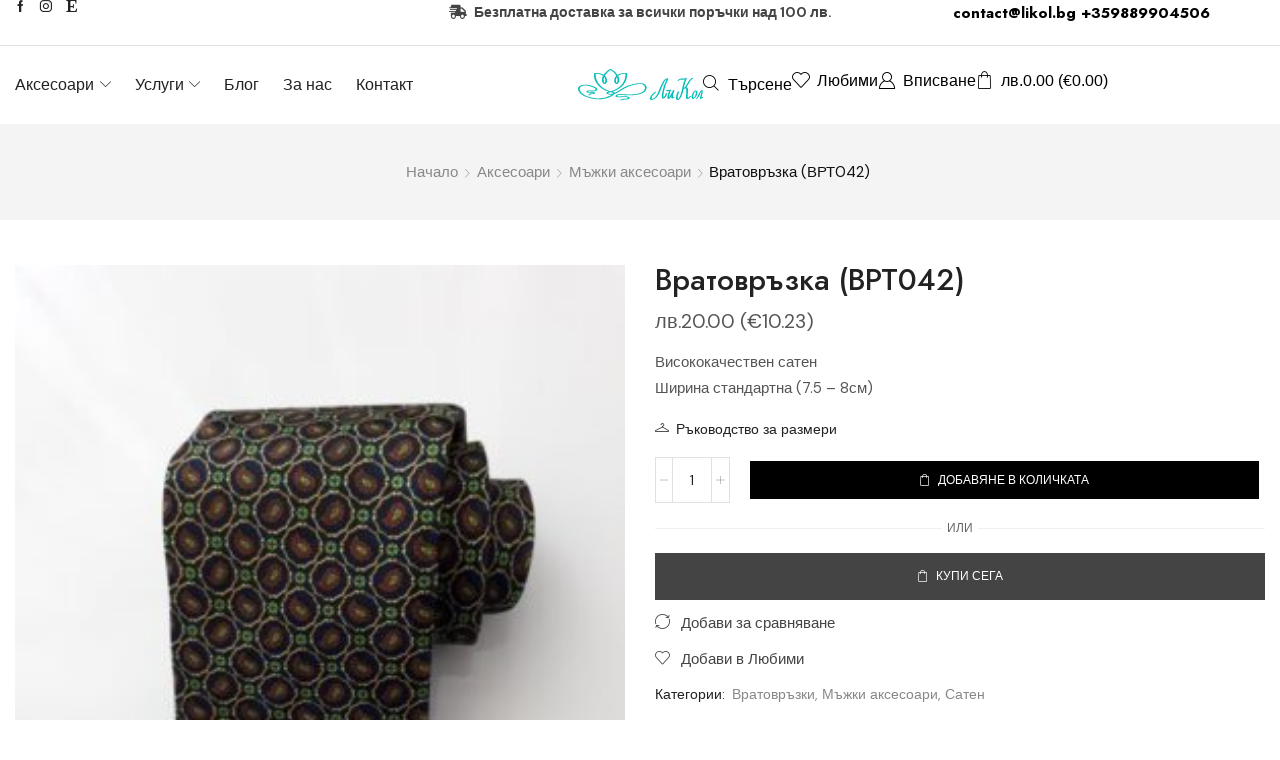

--- FILE ---
content_type: text/html; charset=UTF-8
request_url: https://likol.bg/product/%D0%B2%D1%80%D0%B0%D1%82%D0%BE%D0%B2%D1%80%D1%8A%D0%B7%D0%BA%D0%B0-%D0%B2%D1%80%D1%82042/
body_size: 41912
content:

<!DOCTYPE html>
<html lang="bg-BG" >
<head>
	<meta charset="UTF-8" />
	<meta name="viewport" content="width=device-width, initial-scale=1.0, maximum-scale=1.0, user-scalable=0"/>
	<title>Вратовръзка (ВРТ042) &#8211; ЛиКол</title>
<meta name='robots' content='max-image-preview:large' />
<meta property="og:site_name" content="ЛиКол" />
   <meta name="description" content="Мъжки аксесоари, вратовръзки, папийонки и фишута" />
 <meta property="keywords" content="Вратовръзки, фишута, папийонки, аксесоари, магазин" />
  <meta property="og:image" content="https://likol.bg/wp-content/uploads/2022/02/273986166_312182474223457_7396991293213225577_n.jpg" />
 <meta property="og:url" content="https://likol.bg/product/%d0%b2%d1%80%d0%b0%d1%82%d0%be%d0%b2%d1%80%d1%8a%d0%b7%d0%ba%d0%b0-%d0%b2%d1%80%d1%82042/" />
 <meta property="og:type" content="article" />
 <link rel="alternate" type="application/rss+xml" title="ЛиКол &raquo; Поток" href="https://likol.bg/feed/" />
<link rel="alternate" type="application/rss+xml" title="ЛиКол &raquo; поток за коментари" href="https://likol.bg/comments/feed/" />
<link rel="alternate" type="application/rss+xml" title="ЛиКол &raquo; поток за коментари на Вратовръзка (ВРТ042)" href="https://likol.bg/product/%d0%b2%d1%80%d0%b0%d1%82%d0%be%d0%b2%d1%80%d1%8a%d0%b7%d0%ba%d0%b0-%d0%b2%d1%80%d1%82042/feed/" />
<style id='wp-img-auto-sizes-contain-inline-css' type='text/css'>
img:is([sizes=auto i],[sizes^="auto," i]){contain-intrinsic-size:3000px 1500px}
/*# sourceURL=wp-img-auto-sizes-contain-inline-css */
</style>
<style id='classic-theme-styles-inline-css' type='text/css'>
/*! This file is auto-generated */
.wp-block-button__link{color:#fff;background-color:#32373c;border-radius:9999px;box-shadow:none;text-decoration:none;padding:calc(.667em + 2px) calc(1.333em + 2px);font-size:1.125em}.wp-block-file__button{background:#32373c;color:#fff;text-decoration:none}
/*# sourceURL=/wp-includes/css/classic-themes.min.css */
</style>
<style id='global-styles-inline-css' type='text/css'>
:root{--wp--preset--aspect-ratio--square: 1;--wp--preset--aspect-ratio--4-3: 4/3;--wp--preset--aspect-ratio--3-4: 3/4;--wp--preset--aspect-ratio--3-2: 3/2;--wp--preset--aspect-ratio--2-3: 2/3;--wp--preset--aspect-ratio--16-9: 16/9;--wp--preset--aspect-ratio--9-16: 9/16;--wp--preset--color--black: #000000;--wp--preset--color--cyan-bluish-gray: #abb8c3;--wp--preset--color--white: #ffffff;--wp--preset--color--pale-pink: #f78da7;--wp--preset--color--vivid-red: #cf2e2e;--wp--preset--color--luminous-vivid-orange: #ff6900;--wp--preset--color--luminous-vivid-amber: #fcb900;--wp--preset--color--light-green-cyan: #7bdcb5;--wp--preset--color--vivid-green-cyan: #00d084;--wp--preset--color--pale-cyan-blue: #8ed1fc;--wp--preset--color--vivid-cyan-blue: #0693e3;--wp--preset--color--vivid-purple: #9b51e0;--wp--preset--gradient--vivid-cyan-blue-to-vivid-purple: linear-gradient(135deg,rgb(6,147,227) 0%,rgb(155,81,224) 100%);--wp--preset--gradient--light-green-cyan-to-vivid-green-cyan: linear-gradient(135deg,rgb(122,220,180) 0%,rgb(0,208,130) 100%);--wp--preset--gradient--luminous-vivid-amber-to-luminous-vivid-orange: linear-gradient(135deg,rgb(252,185,0) 0%,rgb(255,105,0) 100%);--wp--preset--gradient--luminous-vivid-orange-to-vivid-red: linear-gradient(135deg,rgb(255,105,0) 0%,rgb(207,46,46) 100%);--wp--preset--gradient--very-light-gray-to-cyan-bluish-gray: linear-gradient(135deg,rgb(238,238,238) 0%,rgb(169,184,195) 100%);--wp--preset--gradient--cool-to-warm-spectrum: linear-gradient(135deg,rgb(74,234,220) 0%,rgb(151,120,209) 20%,rgb(207,42,186) 40%,rgb(238,44,130) 60%,rgb(251,105,98) 80%,rgb(254,248,76) 100%);--wp--preset--gradient--blush-light-purple: linear-gradient(135deg,rgb(255,206,236) 0%,rgb(152,150,240) 100%);--wp--preset--gradient--blush-bordeaux: linear-gradient(135deg,rgb(254,205,165) 0%,rgb(254,45,45) 50%,rgb(107,0,62) 100%);--wp--preset--gradient--luminous-dusk: linear-gradient(135deg,rgb(255,203,112) 0%,rgb(199,81,192) 50%,rgb(65,88,208) 100%);--wp--preset--gradient--pale-ocean: linear-gradient(135deg,rgb(255,245,203) 0%,rgb(182,227,212) 50%,rgb(51,167,181) 100%);--wp--preset--gradient--electric-grass: linear-gradient(135deg,rgb(202,248,128) 0%,rgb(113,206,126) 100%);--wp--preset--gradient--midnight: linear-gradient(135deg,rgb(2,3,129) 0%,rgb(40,116,252) 100%);--wp--preset--font-size--small: 13px;--wp--preset--font-size--medium: 20px;--wp--preset--font-size--large: 36px;--wp--preset--font-size--x-large: 42px;--wp--preset--spacing--20: 0.44rem;--wp--preset--spacing--30: 0.67rem;--wp--preset--spacing--40: 1rem;--wp--preset--spacing--50: 1.5rem;--wp--preset--spacing--60: 2.25rem;--wp--preset--spacing--70: 3.38rem;--wp--preset--spacing--80: 5.06rem;--wp--preset--shadow--natural: 6px 6px 9px rgba(0, 0, 0, 0.2);--wp--preset--shadow--deep: 12px 12px 50px rgba(0, 0, 0, 0.4);--wp--preset--shadow--sharp: 6px 6px 0px rgba(0, 0, 0, 0.2);--wp--preset--shadow--outlined: 6px 6px 0px -3px rgb(255, 255, 255), 6px 6px rgb(0, 0, 0);--wp--preset--shadow--crisp: 6px 6px 0px rgb(0, 0, 0);}:where(.is-layout-flex){gap: 0.5em;}:where(.is-layout-grid){gap: 0.5em;}body .is-layout-flex{display: flex;}.is-layout-flex{flex-wrap: wrap;align-items: center;}.is-layout-flex > :is(*, div){margin: 0;}body .is-layout-grid{display: grid;}.is-layout-grid > :is(*, div){margin: 0;}:where(.wp-block-columns.is-layout-flex){gap: 2em;}:where(.wp-block-columns.is-layout-grid){gap: 2em;}:where(.wp-block-post-template.is-layout-flex){gap: 1.25em;}:where(.wp-block-post-template.is-layout-grid){gap: 1.25em;}.has-black-color{color: var(--wp--preset--color--black) !important;}.has-cyan-bluish-gray-color{color: var(--wp--preset--color--cyan-bluish-gray) !important;}.has-white-color{color: var(--wp--preset--color--white) !important;}.has-pale-pink-color{color: var(--wp--preset--color--pale-pink) !important;}.has-vivid-red-color{color: var(--wp--preset--color--vivid-red) !important;}.has-luminous-vivid-orange-color{color: var(--wp--preset--color--luminous-vivid-orange) !important;}.has-luminous-vivid-amber-color{color: var(--wp--preset--color--luminous-vivid-amber) !important;}.has-light-green-cyan-color{color: var(--wp--preset--color--light-green-cyan) !important;}.has-vivid-green-cyan-color{color: var(--wp--preset--color--vivid-green-cyan) !important;}.has-pale-cyan-blue-color{color: var(--wp--preset--color--pale-cyan-blue) !important;}.has-vivid-cyan-blue-color{color: var(--wp--preset--color--vivid-cyan-blue) !important;}.has-vivid-purple-color{color: var(--wp--preset--color--vivid-purple) !important;}.has-black-background-color{background-color: var(--wp--preset--color--black) !important;}.has-cyan-bluish-gray-background-color{background-color: var(--wp--preset--color--cyan-bluish-gray) !important;}.has-white-background-color{background-color: var(--wp--preset--color--white) !important;}.has-pale-pink-background-color{background-color: var(--wp--preset--color--pale-pink) !important;}.has-vivid-red-background-color{background-color: var(--wp--preset--color--vivid-red) !important;}.has-luminous-vivid-orange-background-color{background-color: var(--wp--preset--color--luminous-vivid-orange) !important;}.has-luminous-vivid-amber-background-color{background-color: var(--wp--preset--color--luminous-vivid-amber) !important;}.has-light-green-cyan-background-color{background-color: var(--wp--preset--color--light-green-cyan) !important;}.has-vivid-green-cyan-background-color{background-color: var(--wp--preset--color--vivid-green-cyan) !important;}.has-pale-cyan-blue-background-color{background-color: var(--wp--preset--color--pale-cyan-blue) !important;}.has-vivid-cyan-blue-background-color{background-color: var(--wp--preset--color--vivid-cyan-blue) !important;}.has-vivid-purple-background-color{background-color: var(--wp--preset--color--vivid-purple) !important;}.has-black-border-color{border-color: var(--wp--preset--color--black) !important;}.has-cyan-bluish-gray-border-color{border-color: var(--wp--preset--color--cyan-bluish-gray) !important;}.has-white-border-color{border-color: var(--wp--preset--color--white) !important;}.has-pale-pink-border-color{border-color: var(--wp--preset--color--pale-pink) !important;}.has-vivid-red-border-color{border-color: var(--wp--preset--color--vivid-red) !important;}.has-luminous-vivid-orange-border-color{border-color: var(--wp--preset--color--luminous-vivid-orange) !important;}.has-luminous-vivid-amber-border-color{border-color: var(--wp--preset--color--luminous-vivid-amber) !important;}.has-light-green-cyan-border-color{border-color: var(--wp--preset--color--light-green-cyan) !important;}.has-vivid-green-cyan-border-color{border-color: var(--wp--preset--color--vivid-green-cyan) !important;}.has-pale-cyan-blue-border-color{border-color: var(--wp--preset--color--pale-cyan-blue) !important;}.has-vivid-cyan-blue-border-color{border-color: var(--wp--preset--color--vivid-cyan-blue) !important;}.has-vivid-purple-border-color{border-color: var(--wp--preset--color--vivid-purple) !important;}.has-vivid-cyan-blue-to-vivid-purple-gradient-background{background: var(--wp--preset--gradient--vivid-cyan-blue-to-vivid-purple) !important;}.has-light-green-cyan-to-vivid-green-cyan-gradient-background{background: var(--wp--preset--gradient--light-green-cyan-to-vivid-green-cyan) !important;}.has-luminous-vivid-amber-to-luminous-vivid-orange-gradient-background{background: var(--wp--preset--gradient--luminous-vivid-amber-to-luminous-vivid-orange) !important;}.has-luminous-vivid-orange-to-vivid-red-gradient-background{background: var(--wp--preset--gradient--luminous-vivid-orange-to-vivid-red) !important;}.has-very-light-gray-to-cyan-bluish-gray-gradient-background{background: var(--wp--preset--gradient--very-light-gray-to-cyan-bluish-gray) !important;}.has-cool-to-warm-spectrum-gradient-background{background: var(--wp--preset--gradient--cool-to-warm-spectrum) !important;}.has-blush-light-purple-gradient-background{background: var(--wp--preset--gradient--blush-light-purple) !important;}.has-blush-bordeaux-gradient-background{background: var(--wp--preset--gradient--blush-bordeaux) !important;}.has-luminous-dusk-gradient-background{background: var(--wp--preset--gradient--luminous-dusk) !important;}.has-pale-ocean-gradient-background{background: var(--wp--preset--gradient--pale-ocean) !important;}.has-electric-grass-gradient-background{background: var(--wp--preset--gradient--electric-grass) !important;}.has-midnight-gradient-background{background: var(--wp--preset--gradient--midnight) !important;}.has-small-font-size{font-size: var(--wp--preset--font-size--small) !important;}.has-medium-font-size{font-size: var(--wp--preset--font-size--medium) !important;}.has-large-font-size{font-size: var(--wp--preset--font-size--large) !important;}.has-x-large-font-size{font-size: var(--wp--preset--font-size--x-large) !important;}
:where(.wp-block-post-template.is-layout-flex){gap: 1.25em;}:where(.wp-block-post-template.is-layout-grid){gap: 1.25em;}
:where(.wp-block-term-template.is-layout-flex){gap: 1.25em;}:where(.wp-block-term-template.is-layout-grid){gap: 1.25em;}
:where(.wp-block-columns.is-layout-flex){gap: 2em;}:where(.wp-block-columns.is-layout-grid){gap: 2em;}
:root :where(.wp-block-pullquote){font-size: 1.5em;line-height: 1.6;}
/*# sourceURL=global-styles-inline-css */
</style>
<link rel='stylesheet' id='contact-form-7-css' href='https://likol.bg/wp-content/plugins/contact-form-7/includes/css/styles.css?ver=6.1.4' type='text/css' media='all' />
<link rel='stylesheet' id='dual-currency-frontend-styles-css' href='https://likol.bg/wp-content/plugins/dual-currency-display/css/frontend-styles.css?ver=1.0.5' type='text/css' media='all' />
<style id='woocommerce-inline-inline-css' type='text/css'>
.woocommerce form .form-row .required { visibility: visible; }
/*# sourceURL=woocommerce-inline-inline-css */
</style>
<link rel='stylesheet' id='woo-variation-swatches-css' href='https://likol.bg/wp-content/plugins/woo-variation-swatches/assets/css/frontend.min.css?ver=1765703102' type='text/css' media='all' />
<style id='woo-variation-swatches-inline-css' type='text/css'>
:root {
--wvs-tick:url("data:image/svg+xml;utf8,%3Csvg filter='drop-shadow(0px 0px 2px rgb(0 0 0 / .8))' xmlns='http://www.w3.org/2000/svg'  viewBox='0 0 30 30'%3E%3Cpath fill='none' stroke='%23ffffff' stroke-linecap='round' stroke-linejoin='round' stroke-width='4' d='M4 16L11 23 27 7'/%3E%3C/svg%3E");

--wvs-cross:url("data:image/svg+xml;utf8,%3Csvg filter='drop-shadow(0px 0px 5px rgb(255 255 255 / .6))' xmlns='http://www.w3.org/2000/svg' width='72px' height='72px' viewBox='0 0 24 24'%3E%3Cpath fill='none' stroke='%23ff0000' stroke-linecap='round' stroke-width='0.6' d='M5 5L19 19M19 5L5 19'/%3E%3C/svg%3E");
--wvs-single-product-item-width:30px;
--wvs-single-product-item-height:30px;
--wvs-single-product-item-font-size:16px}
/*# sourceURL=woo-variation-swatches-inline-css */
</style>
<link rel='stylesheet' id='hint-css' href='https://likol.bg/wp-content/plugins/woo-smart-compare/assets/libs/hint/hint.min.css?ver=6.9' type='text/css' media='all' />
<link rel='stylesheet' id='perfect-scrollbar-css' href='https://likol.bg/wp-content/plugins/woo-smart-compare/assets/libs/perfect-scrollbar/css/perfect-scrollbar.min.css?ver=6.9' type='text/css' media='all' />
<link rel='stylesheet' id='perfect-scrollbar-wpc-css' href='https://likol.bg/wp-content/plugins/woo-smart-compare/assets/libs/perfect-scrollbar/css/custom-theme.css?ver=6.9' type='text/css' media='all' />
<link rel='stylesheet' id='woosc-frontend-css' href='https://likol.bg/wp-content/plugins/woo-smart-compare/assets/css/frontend.css?ver=6.4.6' type='text/css' media='all' />
<link rel='stylesheet' id='slick-css' href='https://likol.bg/wp-content/plugins/woo-smart-quick-view/assets/libs/slick/slick.css?ver=6.9' type='text/css' media='all' />
<link rel='stylesheet' id='magnific-popup-css' href='https://likol.bg/wp-content/plugins/woo-smart-quick-view/assets/libs/magnific-popup/magnific-popup.css?ver=6.9' type='text/css' media='all' />
<link rel='stylesheet' id='woosq-feather-css' href='https://likol.bg/wp-content/plugins/woo-smart-quick-view/assets/libs/feather/feather.css?ver=6.9' type='text/css' media='all' />
<link rel='stylesheet' id='woosq-frontend-css' href='https://likol.bg/wp-content/plugins/woo-smart-quick-view/assets/css/frontend.css?ver=4.1.9' type='text/css' media='all' />
<link rel='stylesheet' id='woosw-icons-css' href='https://likol.bg/wp-content/plugins/woo-smart-wishlist/assets/css/icons.css?ver=5.0.0' type='text/css' media='all' />
<link rel='stylesheet' id='woosw-frontend-css' href='https://likol.bg/wp-content/plugins/woo-smart-wishlist/assets/css/frontend.css?ver=5.0.0' type='text/css' media='all' />
<style id='woosw-frontend-inline-css' type='text/css'>
.woosw-popup .woosw-popup-inner .woosw-popup-content .woosw-popup-content-bot .woosw-notice { background-color: #5fbd74; } .woosw-popup .woosw-popup-inner .woosw-popup-content .woosw-popup-content-bot .woosw-popup-content-bot-inner a:hover { color: #5fbd74; border-color: #5fbd74; } 
/*# sourceURL=woosw-frontend-inline-css */
</style>
<link rel='stylesheet' id='brands-styles-css' href='https://likol.bg/wp-content/plugins/woocommerce/assets/css/brands.css?ver=9.9.5' type='text/css' media='all' />
<link rel='stylesheet' id='elementor-icons-css' href='https://likol.bg/wp-content/plugins/elementor/assets/lib/eicons/css/elementor-icons.min.css?ver=5.44.0' type='text/css' media='all' />
<link rel='stylesheet' id='elementor-frontend-css' href='https://likol.bg/wp-content/plugins/elementor/assets/css/frontend.min.css?ver=3.33.4' type='text/css' media='all' />
<link rel='stylesheet' id='elementor-post-8-css' href='https://likol.bg/wp-content/uploads/elementor/css/post-8.css?ver=1765745871' type='text/css' media='all' />
<link rel='stylesheet' id='elementor-pro-css' href='https://likol.bg/wp-content/plugins/elementor-pro/assets/css/frontend.min.css?ver=3.22.1' type='text/css' media='all' />
<link rel='stylesheet' id='elementor-nav-menu-css' href='https://likol.bg/wp-content/plugins/elementor-pro/assets/css/widget-nav-menu.min.css?ver=6.9' type='text/css' media='all' />
<link rel='stylesheet' id='etheme-parent-style-css' href='https://likol.bg/wp-content/themes/xstore/xstore.css?ver=1.0' type='text/css' media='all' />
<link rel='stylesheet' id='etheme-elementor-all-widgets-style-css' href='https://likol.bg/wp-content/themes/xstore/css/elementor-all-widgets.css?ver=1.0' type='text/css' media='all' />
<link rel='stylesheet' id='etheme-general-all-style-css' href='https://likol.bg/wp-content/themes/xstore/css/general-all.css?ver=1.0' type='text/css' media='all' />
<link rel='stylesheet' id='widget-divider-css' href='https://likol.bg/wp-content/plugins/elementor/assets/css/widget-divider.min.css?ver=3.33.4' type='text/css' media='all' />
<link rel='stylesheet' id='widget-image-css' href='https://likol.bg/wp-content/plugins/elementor/assets/css/widget-image.min.css?ver=3.33.4' type='text/css' media='all' />
<link rel='stylesheet' id='etheme-woocommerce-all-style-css' href='https://likol.bg/wp-content/themes/xstore/css/woocommerce-all.css?ver=1.0' type='text/css' media='all' />
<link rel='stylesheet' id='elementor-post-11776-css' href='https://likol.bg/wp-content/uploads/elementor/css/post-11776.css?ver=1765745872' type='text/css' media='all' />
<link rel='stylesheet' id='elementor-post-11770-css' href='https://likol.bg/wp-content/uploads/elementor/css/post-11770.css?ver=1765745872' type='text/css' media='all' />
<link rel='stylesheet' id='elementor-post-11782-css' href='https://likol.bg/wp-content/uploads/elementor/css/post-11782.css?ver=1765745901' type='text/css' media='all' />
<style id='xstore-icons-font-inline-css' type='text/css'>
@font-face {
				  font-family: 'xstore-icons';
				  src:
				    url('https://likol.bg/wp-content/themes/xstore/fonts/xstore-icons-light.ttf') format('truetype'),
				    url('https://likol.bg/wp-content/themes/xstore/fonts/xstore-icons-light.woff2') format('woff2'),
				    url('https://likol.bg/wp-content/themes/xstore/fonts/xstore-icons-light.woff') format('woff'),
				    url('https://likol.bg/wp-content/themes/xstore/fonts/xstore-icons-light.svg#xstore-icons') format('svg');
				  font-weight: normal;
				  font-style: normal;
				  font-display: swap;
				}
/*# sourceURL=xstore-icons-font-inline-css */
</style>
<link rel='stylesheet' id='xstore-kirki-styles-css' href='https://likol.bg/wp-content/uploads/xstore/kirki-styles.css?ver=1765886804794' type='text/css' media='all' />
<link rel='stylesheet' id='child-style-css' href='https://likol.bg/wp-content/themes/xstore-child/style.css?ver=1.0' type='text/css' media='all' />
<link rel='stylesheet' id='elementor-gf-jost-css' href='https://fonts.googleapis.com/css?family=Jost:100,100italic,200,200italic,300,300italic,400,400italic,500,500italic,600,600italic,700,700italic,800,800italic,900,900italic&#038;display=auto&#038;subset=cyrillic' type='text/css' media='all' />
<link rel='stylesheet' id='elementor-gf-dmsans-css' href='https://fonts.googleapis.com/css?family=DM+Sans:100,100italic,200,200italic,300,300italic,400,400italic,500,500italic,600,600italic,700,700italic,800,800italic,900,900italic&#038;display=auto&#038;subset=cyrillic' type='text/css' media='all' />
<link rel='stylesheet' id='elementor-icons-shared-0-css' href='https://likol.bg/wp-content/plugins/elementor/assets/lib/font-awesome/css/fontawesome.min.css?ver=5.15.3' type='text/css' media='all' />
<link rel='stylesheet' id='elementor-icons-fa-solid-css' href='https://likol.bg/wp-content/plugins/elementor/assets/lib/font-awesome/css/solid.min.css?ver=5.15.3' type='text/css' media='all' />
<link rel='stylesheet' id='elementor-icons-shared-1-css' href='https://likol.bg/wp-content/plugins/et-core-plugin/app/assets/lib/xstore-icons/css/xstore-icons.css?ver=1.4.2' type='text/css' media='all' />
<link rel='stylesheet' id='elementor-icons-xstore-icons-css' href='https://likol.bg/wp-content/plugins/et-core-plugin/app/assets/lib/xstore-icons/css/light.css?ver=1.4.2' type='text/css' media='all' />
<script type="text/template" id="tmpl-variation-template">
	<div class="woocommerce-variation-description">{{{ data.variation.variation_description }}}</div>
	<div class="woocommerce-variation-price">{{{ data.variation.price_html }}}</div>
	<div class="woocommerce-variation-availability">{{{ data.variation.availability_html }}}</div>
</script>
<script type="text/template" id="tmpl-unavailable-variation-template">
	<p role="alert">Продуктът не е наличен. Изберете друга комбинация</p>
</script>
<script type="text/javascript" src="https://likol.bg/wp-includes/js/jquery/jquery.min.js?ver=3.7.1" id="jquery-core-js"></script>
<script type="text/javascript" src="https://likol.bg/wp-includes/js/jquery/jquery-migrate.min.js?ver=3.4.1" id="jquery-migrate-js"></script>
<script type="text/javascript" src="https://likol.bg/wp-content/plugins/woocommerce/assets/js/jquery-blockui/jquery.blockUI.min.js?ver=2.7.0-wc.9.9.5" id="jquery-blockui-js" data-wp-strategy="defer"></script>
<script type="text/javascript" id="wc-add-to-cart-js-extra">
/* <![CDATA[ */
var wc_add_to_cart_params = {"ajax_url":"/wp-admin/admin-ajax.php","wc_ajax_url":"/?wc-ajax=%%endpoint%%","i18n_view_cart":"\u041f\u0440\u0435\u0433\u043b\u0435\u0434 \u043d\u0430 \u043a\u043e\u043b\u0438\u0447\u043a\u0430\u0442\u0430","cart_url":"https://likol.bg/cart-2/","is_cart":"","cart_redirect_after_add":"no"};
//# sourceURL=wc-add-to-cart-js-extra
/* ]]> */
</script>
<script type="text/javascript" src="https://likol.bg/wp-content/plugins/woocommerce/assets/js/frontend/add-to-cart.min.js?ver=9.9.5" id="wc-add-to-cart-js" defer="defer" data-wp-strategy="defer"></script>
<script type="text/javascript" src="https://likol.bg/wp-content/plugins/woocommerce/assets/js/zoom/jquery.zoom.min.js?ver=1.7.21-wc.9.9.5" id="zoom-js" defer="defer" data-wp-strategy="defer"></script>
<script type="text/javascript" id="wc-single-product-js-extra">
/* <![CDATA[ */
var wc_single_product_params = {"i18n_required_rating_text":"\u0418\u0437\u0431\u0435\u0440\u0435\u0442\u0435 \u0441\u0442\u043e\u0439\u043d\u043e\u0441\u0442","i18n_rating_options":["1 \u043e\u0442 5 \u0437\u0432\u0435\u0437\u0434\u0438","2 \u043e\u0442 5 \u0437\u0432\u0435\u0437\u0434\u0438","3 of 5 stars","4 of 5 stars","5 \u043e\u0442 5 \u0437\u0432\u0435\u0437\u0434\u0438"],"i18n_product_gallery_trigger_text":"View full-screen image gallery","review_rating_required":"yes","flexslider":{"rtl":false,"animation":"slide","smoothHeight":true,"directionNav":false,"controlNav":"thumbnails","slideshow":false,"animationSpeed":500,"animationLoop":false,"allowOneSlide":false},"zoom_enabled":"1","zoom_options":[],"photoswipe_enabled":"","photoswipe_options":{"shareEl":false,"closeOnScroll":false,"history":false,"hideAnimationDuration":0,"showAnimationDuration":0},"flexslider_enabled":""};
//# sourceURL=wc-single-product-js-extra
/* ]]> */
</script>
<script type="text/javascript" src="https://likol.bg/wp-content/plugins/woocommerce/assets/js/frontend/single-product.min.js?ver=9.9.5" id="wc-single-product-js" defer="defer" data-wp-strategy="defer"></script>
<script type="text/javascript" src="https://likol.bg/wp-content/plugins/woocommerce/assets/js/js-cookie/js.cookie.min.js?ver=2.1.4-wc.9.9.5" id="js-cookie-js" data-wp-strategy="defer"></script>
<script type="text/javascript" id="woocommerce-js-extra">
/* <![CDATA[ */
var woocommerce_params = {"ajax_url":"/wp-admin/admin-ajax.php","wc_ajax_url":"/?wc-ajax=%%endpoint%%","i18n_password_show":"\u041f\u043e\u043a\u0430\u0437\u0432\u0430\u043d\u0435 \u043d\u0430 \u043f\u0430\u0440\u043e\u043b\u0430\u0442\u0430","i18n_password_hide":"\u0421\u043a\u0440\u0438\u0432\u0430\u043d\u0435 \u043d\u0430 \u043f\u0430\u0440\u043e\u043b\u0430\u0442\u0430"};
//# sourceURL=woocommerce-js-extra
/* ]]> */
</script>
<script type="text/javascript" src="https://likol.bg/wp-content/plugins/woocommerce/assets/js/frontend/woocommerce.min.js?ver=9.9.5" id="woocommerce-js" defer="defer" data-wp-strategy="defer"></script>
<script type="text/javascript" src="https://likol.bg/wp-includes/js/underscore.min.js?ver=1.13.7" id="underscore-js"></script>
<script type="text/javascript" id="wp-util-js-extra">
/* <![CDATA[ */
var _wpUtilSettings = {"ajax":{"url":"/wp-admin/admin-ajax.php"}};
//# sourceURL=wp-util-js-extra
/* ]]> */
</script>
<script type="text/javascript" src="https://likol.bg/wp-includes/js/wp-util.min.js?ver=6.9" id="wp-util-js"></script>
<link rel="https://api.w.org/" href="https://likol.bg/wp-json/" /><link rel="alternate" title="JSON" type="application/json" href="https://likol.bg/wp-json/wp/v2/product/5237" /><link rel="EditURI" type="application/rsd+xml" title="RSD" href="https://likol.bg/xmlrpc.php?rsd" />
<meta name="generator" content="WordPress 6.9" />
<meta name="generator" content="WooCommerce 9.9.5" />
<link rel="canonical" href="https://likol.bg/product/%d0%b2%d1%80%d0%b0%d1%82%d0%be%d0%b2%d1%80%d1%8a%d0%b7%d0%ba%d0%b0-%d0%b2%d1%80%d1%82042/" />
<link rel='shortlink' href='https://likol.bg/?p=5237' />
			<link rel="prefetch" as="font" href="https://likol.bg/wp-content/themes/xstore/fonts/xstore-icons-light.woff?v=9.6.3" type="font/woff">
					<link rel="prefetch" as="font" href="https://likol.bg/wp-content/themes/xstore/fonts/xstore-icons-light.woff2?v=9.6.3" type="font/woff2">
			<noscript><style>.woocommerce-product-gallery{ opacity: 1 !important; }</style></noscript>
	<meta name="generator" content="Elementor 3.33.4; features: additional_custom_breakpoints; settings: css_print_method-external, google_font-enabled, font_display-auto">
			<style>
				.e-con.e-parent:nth-of-type(n+4):not(.e-lazyloaded):not(.e-no-lazyload),
				.e-con.e-parent:nth-of-type(n+4):not(.e-lazyloaded):not(.e-no-lazyload) * {
					background-image: none !important;
				}
				@media screen and (max-height: 1024px) {
					.e-con.e-parent:nth-of-type(n+3):not(.e-lazyloaded):not(.e-no-lazyload),
					.e-con.e-parent:nth-of-type(n+3):not(.e-lazyloaded):not(.e-no-lazyload) * {
						background-image: none !important;
					}
				}
				@media screen and (max-height: 640px) {
					.e-con.e-parent:nth-of-type(n+2):not(.e-lazyloaded):not(.e-no-lazyload),
					.e-con.e-parent:nth-of-type(n+2):not(.e-lazyloaded):not(.e-no-lazyload) * {
						background-image: none !important;
					}
				}
			</style>
			<meta name="generator" content="Powered by Slider Revolution 6.5.11 - responsive, Mobile-Friendly Slider Plugin for WordPress with comfortable drag and drop interface." />
<link rel="icon" href="https://likol.bg/wp-content/uploads/2025/12/cropped-Favicon-scaled-e1765664476521-32x32.png" sizes="32x32" />
<link rel="icon" href="https://likol.bg/wp-content/uploads/2025/12/cropped-Favicon-scaled-e1765664476521-192x192.png" sizes="192x192" />
<link rel="apple-touch-icon" href="https://likol.bg/wp-content/uploads/2025/12/cropped-Favicon-scaled-e1765664476521-180x180.png" />
<meta name="msapplication-TileImage" content="https://likol.bg/wp-content/uploads/2025/12/cropped-Favicon-scaled-e1765664476521-270x270.png" />
<script type="text/javascript">function setREVStartSize(e){
			//window.requestAnimationFrame(function() {				 
				window.RSIW = window.RSIW===undefined ? window.innerWidth : window.RSIW;	
				window.RSIH = window.RSIH===undefined ? window.innerHeight : window.RSIH;	
				try {								
					var pw = document.getElementById(e.c).parentNode.offsetWidth,
						newh;
					pw = pw===0 || isNaN(pw) ? window.RSIW : pw;
					e.tabw = e.tabw===undefined ? 0 : parseInt(e.tabw);
					e.thumbw = e.thumbw===undefined ? 0 : parseInt(e.thumbw);
					e.tabh = e.tabh===undefined ? 0 : parseInt(e.tabh);
					e.thumbh = e.thumbh===undefined ? 0 : parseInt(e.thumbh);
					e.tabhide = e.tabhide===undefined ? 0 : parseInt(e.tabhide);
					e.thumbhide = e.thumbhide===undefined ? 0 : parseInt(e.thumbhide);
					e.mh = e.mh===undefined || e.mh=="" || e.mh==="auto" ? 0 : parseInt(e.mh,0);		
					if(e.layout==="fullscreen" || e.l==="fullscreen") 						
						newh = Math.max(e.mh,window.RSIH);					
					else{					
						e.gw = Array.isArray(e.gw) ? e.gw : [e.gw];
						for (var i in e.rl) if (e.gw[i]===undefined || e.gw[i]===0) e.gw[i] = e.gw[i-1];					
						e.gh = e.el===undefined || e.el==="" || (Array.isArray(e.el) && e.el.length==0)? e.gh : e.el;
						e.gh = Array.isArray(e.gh) ? e.gh : [e.gh];
						for (var i in e.rl) if (e.gh[i]===undefined || e.gh[i]===0) e.gh[i] = e.gh[i-1];
											
						var nl = new Array(e.rl.length),
							ix = 0,						
							sl;					
						e.tabw = e.tabhide>=pw ? 0 : e.tabw;
						e.thumbw = e.thumbhide>=pw ? 0 : e.thumbw;
						e.tabh = e.tabhide>=pw ? 0 : e.tabh;
						e.thumbh = e.thumbhide>=pw ? 0 : e.thumbh;					
						for (var i in e.rl) nl[i] = e.rl[i]<window.RSIW ? 0 : e.rl[i];
						sl = nl[0];									
						for (var i in nl) if (sl>nl[i] && nl[i]>0) { sl = nl[i]; ix=i;}															
						var m = pw>(e.gw[ix]+e.tabw+e.thumbw) ? 1 : (pw-(e.tabw+e.thumbw)) / (e.gw[ix]);					
						newh =  (e.gh[ix] * m) + (e.tabh + e.thumbh);
					}
					var el = document.getElementById(e.c);
					if (el!==null && el) el.style.height = newh+"px";					
					el = document.getElementById(e.c+"_wrapper");
					if (el!==null && el) {
						el.style.height = newh+"px";
						el.style.display = "block";
					}
				} catch(e){
					console.log("Failure at Presize of Slider:" + e)
				}					   
			//});
		  };</script>
		<style type="text/css" id="wp-custom-css">
			.products a[rel="tag"] {
  display: none !important;
}

.products .product-cats,
.products .product-categories {
  display: none !important;
}


		</style>
		<style id="kirki-inline-styles"></style><style type="text/css" class="et_custom-css">.onsale{width:7em;height:1.8em;line-height:1.2}.btn-checkout:hover,.btn-view-wishlist:hover{opacity:1 !important}.page-heading{margin-bottom:25px}@media only screen and (max-width:1320px){.header-wrapper .header-main-menu>div>.menu>li:last-child{display:none}}.page-heading{border-top:1px solid var(--et_border-color)}body .page-heading .a-center{text-align:center}.product-view-default .content-product .footer-product .show-quickly:before{display:inline-block;content:"\e93e"}@media (max-width:700px){.header-newsletter-popup{display:none}}@media (min-width:993px){.product-slide.item-no-space .content-product{border:1px solid var(--et_border-color)}.product-slide.item-no-space + .product-slide.item-no-space .content-product:not(:hover){border-left:none}.product-sale-counter.type2{margin-left:-5px;margin-right:-5px;margin-bottom:-10px}.product-sale-counter.type2 .time-block{border:1px solid var(--et_border-color);padding:10px;min-width:95px;margin:0 5px 10px}.product-sale-counter.type2 .time-block:not(:last-child) .timer-count:after{display:none}}.page-heading,.breadcrumb-trail{margin-bottom:var(--page-heading-margin-bottom,25px)}.breadcrumb-trail .page-heading{background-color:transparent}.swiper-custom-right:not(.et-swiper-elementor-nav),.swiper-custom-left:not(.et-swiper-elementor-nav){background:transparent !important}@media only screen and (max-width:1500px){.swiper-custom-left,.middle-inside .swiper-entry .swiper-button-prev,.middle-inside.swiper-entry .swiper-button-prev{left:-15px}.swiper-custom-right,.middle-inside .swiper-entry .swiper-button-next,.middle-inside.swiper-entry .swiper-button-next{right:-15px}.middle-inbox .swiper-entry .swiper-button-prev,.middle-inbox.swiper-entry .swiper-button-prev{left:8px}.middle-inbox .swiper-entry .swiper-button-next,.middle-inbox.swiper-entry .swiper-button-next{right:8px}.swiper-entry:hover .swiper-custom-left,.middle-inside .swiper-entry:hover .swiper-button-prev,.middle-inside.swiper-entry:hover .swiper-button-prev{left:-5px}.swiper-entry:hover .swiper-custom-right,.middle-inside .swiper-entry:hover .swiper-button-next,.middle-inside.swiper-entry:hover .swiper-button-next{right:-5px}.middle-inbox .swiper-entry:hover .swiper-button-prev,.middle-inbox.swiper-entry:hover .swiper-button-prev{left:5px}.middle-inbox .swiper-entry:hover .swiper-button-next,.middle-inbox.swiper-entry:hover .swiper-button-next{right:5px}}.header-main-menu.et_element-top-level .menu{margin-right:-13px;margin-left:-13px}@media only screen and (max-width:1200px){.header-wrapper,.site-header-vertical{display:none}}@media only screen and (min-width:1201px){.mobile-header-wrapper{display:none}}.swiper-container{width:auto}.content-product .product-content-image img,.category-grid img,.categoriesCarousel .category-grid img{width:100%}.etheme-elementor-slider:not(.swiper-container-initialized,.swiper-initialized) .swiper-slide{max-width:calc(100% / var(--slides-per-view,4))}.etheme-elementor-slider[data-animation]:not(.swiper-container-initialized,.swiper-initialized,[data-animation=slide],[data-animation=coverflow]) .swiper-slide{max-width:100%}body:not([data-elementor-device-mode]) .etheme-elementor-off-canvas__container{transition:none;opacity:0;visibility:hidden;position:fixed}</style></head>
<body class="wp-singular product-template-default single single-product postid-5237 wp-custom-logo wp-theme-xstore wp-child-theme-xstore-child theme-xstore woocommerce woocommerce-page woocommerce-no-js woo-variation-swatches wvs-behavior-blur wvs-theme-xstore-child wvs-show-label wvs-tooltip et_cart-type-1 breadcrumbs-type-left2  et-preloader-off et-catalog-off sticky-message-on global-product-name-on et-enable-swatch elementor-default elementor-template-full-width elementor-kit-8 elementor-page-11782" data-mode="light">

    <div class="template-container">

        <div class="template-content">
    <div class="page-wrapper">
    		<div data-elementor-type="header" data-elementor-id="11776" class="elementor elementor-11776 elementor-location-header" data-elementor-post-type="elementor_library">
			<div class="etheme-elementor-header-sticky elementor-element elementor-element-3e66698c etheme-elementor-header-sticky e-flex e-con-boxed e-con e-parent" data-id="3e66698c" data-element_type="container" data-settings="{&quot;etheme_header_sticky&quot;:&quot;sticky&quot;,&quot;etheme_header_sticky_type&quot;:&quot;custom&quot;,&quot;etheme_header_sticky_on&quot;:[&quot;tablet&quot;,&quot;mobile&quot;],&quot;background_background&quot;:&quot;classic&quot;,&quot;etheme_header_sticky_offset&quot;:{&quot;unit&quot;:&quot;px&quot;,&quot;size&quot;:&quot;&quot;,&quot;sizes&quot;:[]},&quot;etheme_header_sticky_offset_tablet&quot;:{&quot;unit&quot;:&quot;px&quot;,&quot;size&quot;:&quot;&quot;,&quot;sizes&quot;:[]},&quot;etheme_header_sticky_offset_mobile&quot;:{&quot;unit&quot;:&quot;px&quot;,&quot;size&quot;:&quot;&quot;,&quot;sizes&quot;:[]}}">
					<div class="e-con-inner">
		<div class="elementor-element elementor-element-e9c8b0b elementor-hidden-tablet elementor-hidden-mobile e-con-full e-flex e-con e-child" data-id="e9c8b0b" data-element_type="container" data-settings="{&quot;background_background&quot;:&quot;classic&quot;}">
		<div class="elementor-element elementor-element-5467bde3 e-con-full e-flex e-con e-child" data-id="5467bde3" data-element_type="container">
				<div class="elementor-element elementor-element-7905996c etheme-elementor-widget-loaded elementor-widget elementor-widget-etheme-follow" data-id="7905996c" data-element_type="widget" data-widget_type="etheme-follow.default">
				<div class="elementor-widget-container">
					
        <div class="et-follow-buttons buttons-size-small justify-content- follow-911">

                                    <a href="https://www.facebook.com/aksesoarilikol" class="follow-facebook" target="_blank" rel="nofollow">
                            <i class="et-icon et-facebook"></i>
                                                            <span class="screen-reader-text">Facebook</span>
                                                    </a>
                                            <a href="https://www.instagram.com/likol.bg/" class="follow-instagram" target="_blank" rel="nofollow">
                            <i class="et-icon et-instagram"></i>
                                                            <span class="screen-reader-text">Instagram</span>
                                                    </a>
                                            <a href="https://www.etsy.com/shop/LiKolBG" class="follow-etsy" target="_blank" rel="nofollow">
                            <i class="et-icon et-etsy"></i>
                                                            <span class="screen-reader-text">Etsy</span>
                                                    </a>
                    
        </div>

        				</div>
				</div>
				</div>
		<div class="elementor-element elementor-element-78bd4d2 e-con-full e-flex e-con e-child" data-id="78bd4d2" data-element_type="container">
				<div class="elementor-element elementor-element-383da8c1 etheme-elementor-widget-loaded elementor-widget elementor-widget-etheme_icon_list" data-id="383da8c1" data-element_type="widget" data-widget_type="etheme_icon_list.default">
				<div class="elementor-widget-container">
					            <div class="etheme-icon-list">
                                        <div class="etheme-icon-list-item elementor-repeater-item-bac7246">
                                                                
                                    <span class="etheme-icon-list-item-icon">
                                        <span class="etheme-icon-list-item-icon-inner">
                                        			<i aria-hidden="true" class="fas fa-shipping-fast"></i>                                        </span>
                                    </span>
                                    
                                                            
                            <span class="etheme-icon-list-item-text">
                                <b>Безплатна доставка за всички поръчки над 100 лв.</b>                            </span>
                                                    </div>
                                </div>
        
        				</div>
				</div>
				</div>
		<div class="elementor-element elementor-element-13c737dd e-con-full e-flex e-con e-child" data-id="13c737dd" data-element_type="container">
				<div class="elementor-element elementor-element-55df31d etheme-elementor-widget-loaded elementor-widget elementor-widget-text-editor" data-id="55df31d" data-element_type="widget" data-widget_type="text-editor.default">
				<div class="elementor-widget-container">
									<p><strong>contact@likol.bg +359889904506</strong></p>								</div>
				</div>
				</div>
				</div>
				<div class="elementor-element elementor-element-10a69865 elementor-widget-divider--view-line etheme-elementor-widget-loaded elementor-widget elementor-widget-divider" data-id="10a69865" data-element_type="widget" data-widget_type="divider.default">
				<div class="elementor-widget-container">
							<div class="elementor-divider">
			<span class="elementor-divider-separator">
						</span>
		</div>
						</div>
				</div>
		<div class="etheme-elementor-header-sticky elementor-element elementor-element-4843263a etheme-elementor-header-sticky e-flex e-con-boxed e-con e-child" data-id="4843263a" data-element_type="container" data-settings="{&quot;background_background&quot;:&quot;classic&quot;,&quot;etheme_header_sticky&quot;:&quot;sticky&quot;,&quot;etheme_header_sticky_type&quot;:&quot;custom&quot;,&quot;etheme_header_sticky_on&quot;:[&quot;desktop&quot;],&quot;etheme_header_sticky_offset&quot;:{&quot;unit&quot;:&quot;px&quot;,&quot;size&quot;:&quot;&quot;,&quot;sizes&quot;:[]},&quot;etheme_header_sticky_offset_tablet&quot;:{&quot;unit&quot;:&quot;px&quot;,&quot;size&quot;:&quot;&quot;,&quot;sizes&quot;:[]},&quot;etheme_header_sticky_offset_mobile&quot;:{&quot;unit&quot;:&quot;px&quot;,&quot;size&quot;:&quot;&quot;,&quot;sizes&quot;:[]}}">
					<div class="e-con-inner">
		<div class="elementor-element elementor-element-5ede2837 e-con-full e-flex e-con e-child" data-id="5ede2837" data-element_type="container">
				<div class="elementor-element elementor-element-b55bef4 elementor-hidden-tablet elementor-hidden-mobile etheme-elementor-menu etheme-elementor-widget-loaded elementor-widget elementor-widget-theme-etheme_nav_menu" data-id="b55bef4" data-element_type="widget" data-widget_type="theme-etheme_nav_menu.default">
				<div class="elementor-widget-container">
					        <nav class="etheme-elementor-nav-menu--main" aria-label="Меню">

        <ul id="menu-1-b55bef4" class="etheme-elementor-nav-menu dropdowns-right horizontal"><li id="menu-item-4853" class="menu-item menu-item-type-custom menu-item-object-custom menu-item-has-children menu-parent-item menu-item-4853 item-level-0 item-design-dropdown"><a href="https://likol.bg/product-category/%d0%b0%d0%ba%d1%81%d0%b5%d1%81%d0%be%d0%b0%d1%80%d0%b8/" class="item-link etheme-elementor-nav-menu-item etheme-elementor-nav-menu-item-parent e--pointer-underline e--animation-slide"><span class="elementor-item">Аксесоари        <span class="etheme-elementor-nav-menu-item-arrow">
            <span class="etheme-elementor-nav-menu-item-icon etheme-elementor-nav-menu-item-icon-opened"><i aria-hidden="true" class="et-icon et-up-arrow"></i></span>
            <span class="etheme-elementor-nav-menu-item-icon etheme-elementor-nav-menu-item-icon-closed"><i aria-hidden="true" class="et-icon et-down-arrow"></i></span>
        </span>
        </span></a>
<div class="nav-sublist-dropdown"><div class="container">

<ul>
	<li id="menu-item-4828" class="menu-item menu-item-type-custom menu-item-object-custom menu-item-has-children menu-parent-item menu-item-4828 item-level-1"><a href="https://likol.bg/product-category/%d0%b2%d1%80%d0%b0%d1%82%d0%be%d0%b2%d1%80%d1%8a%d0%b7%d0%ba%d0%b8/" class="item-link type-img position- etheme-elementor-nav-menu-item"><span class="elementor-item">Вратовръзки        <span class="etheme-elementor-nav-menu-item-arrow">
            <span class="etheme-elementor-nav-menu-item-icon etheme-elementor-nav-menu-item-icon-opened"><i aria-hidden="true" class="et-icon et-right-arrow"></i></span>
            <span class="etheme-elementor-nav-menu-item-icon etheme-elementor-nav-menu-item-icon-closed"><i aria-hidden="true" class="et-icon et-right-arrow"></i></span>
        </span>
        </span></a>
	<div class="nav-sublist">

	<ul>
		<li id="menu-item-4829" class="menu-item menu-item-type-custom menu-item-object-custom menu-item-4829 item-level-2"><a href="https://likol.bg/product-category/%d0%b2%d1%80%d0%b0%d1%82%d0%be%d0%b2%d1%80%d1%8a%d0%b7%d0%ba%d0%b8/%d0%b5%d1%81%d1%82%d0%b5%d1%81%d1%82%d0%b2%d0%b5%d0%bd%d0%b0-%d0%ba%d0%be%d0%bf%d1%80%d0%b8%d0%bd%d0%b0/" class="item-link type-img position- etheme-elementor-nav-menu-item"><span class="elementor-item">Естествена коприна</span></a></li>
		<li id="menu-item-4830" class="menu-item menu-item-type-custom menu-item-object-custom menu-item-4830 item-level-2"><a href="https://likol.bg/product-category/%d0%b2%d1%80%d0%b0%d1%82%d0%be%d0%b2%d1%80%d1%8a%d0%b7%d0%ba%d0%b8/%d0%b6%d0%b0%d0%ba%d0%b0%d1%80%d0%b4/" class="item-link type-img position- etheme-elementor-nav-menu-item"><span class="elementor-item">Жакард</span></a></li>
		<li id="menu-item-4831" class="menu-item menu-item-type-custom menu-item-object-custom menu-item-4831 item-level-2"><a href="https://likol.bg/product-category/%d0%b2%d1%80%d0%b0%d1%82%d0%be%d0%b2%d1%80%d1%8a%d0%b7%d0%ba%d0%b8/%d1%81%d0%b0%d1%82%d0%b5%d0%bd/" class="item-link type-img position- etheme-elementor-nav-menu-item"><span class="elementor-item">Сатен</span></a></li>
		<li id="menu-item-6249" class="menu-item menu-item-type-taxonomy menu-item-object-product_cat menu-item-6249 item-level-2"><a href="https://likol.bg/product-category/%d0%b0%d0%ba%d1%81%d0%b5%d1%81%d0%be%d0%b0%d1%80%d0%b8/%d0%bc%d1%8a%d0%b6%d0%ba%d0%b8-%d0%b0%d0%ba%d1%81%d0%b5%d1%81%d0%be%d0%b0%d1%80%d0%b8/%d0%b2%d1%80%d0%b0%d1%82%d0%be%d0%b2%d1%80%d1%8a%d0%b7%d0%ba%d0%b8/%d0%b7%d0%b0%d0%bd%d0%b8%d0%bc%d0%b0%d1%82%d0%b5%d0%bb%d0%bd%d0%b8-%d0%b8-%d0%ba%d0%be%d0%bb%d0%b5%d0%b4%d0%bd%d0%b8/" class="item-link type-img position- etheme-elementor-nav-menu-item"><span class="elementor-item">Занимателни, новогодишни и коледни</span></a></li>
	</ul>

	</div>
</li>
	<li id="menu-item-4832" class="menu-item menu-item-type-custom menu-item-object-custom menu-item-has-children menu-parent-item menu-item-4832 item-level-1"><a href="https://likol.bg/product-category/%d0%bf%d0%b0%d0%bf%d0%b8%d0%b9%d0%be%d0%bd%d0%ba%d0%b8/" class="item-link type-img position- etheme-elementor-nav-menu-item"><span class="elementor-item">Папийонки        <span class="etheme-elementor-nav-menu-item-arrow">
            <span class="etheme-elementor-nav-menu-item-icon etheme-elementor-nav-menu-item-icon-opened"><i aria-hidden="true" class="et-icon et-right-arrow"></i></span>
            <span class="etheme-elementor-nav-menu-item-icon etheme-elementor-nav-menu-item-icon-closed"><i aria-hidden="true" class="et-icon et-right-arrow"></i></span>
        </span>
        </span></a>
	<div class="nav-sublist">

	<ul>
		<li id="menu-item-4833" class="menu-item menu-item-type-custom menu-item-object-custom menu-item-4833 item-level-2"><a href="https://likol.bg/product-category/%d0%bf%d0%b0%d0%bf%d0%b8%d0%b9%d0%be%d0%bd%d0%ba%d0%b8/%d0%b5%d1%81%d1%82%d0%b5%d1%81%d1%82%d0%b2%d0%b5%d0%bd%d0%b0-%d0%ba%d0%be%d0%bf%d1%80%d0%b8%d0%bd%d0%b0-%d0%bf%d0%b0%d0%bf%d0%b8%d0%b9%d0%be%d0%bd%d0%ba%d0%b8/" class="item-link type-img position- etheme-elementor-nav-menu-item"><span class="elementor-item">Естествена коприна</span></a></li>
		<li id="menu-item-4834" class="menu-item menu-item-type-custom menu-item-object-custom menu-item-4834 item-level-2"><a href="https://likol.bg/product-category/%d0%bf%d0%b0%d0%bf%d0%b8%d0%b9%d0%be%d0%bd%d0%ba%d0%b8/%d0%b6%d0%b0%d0%ba%d0%b0%d1%80%d0%b4-%d0%bf%d0%b0%d0%bf%d0%b8%d0%b9%d0%be%d0%bd%d0%ba%d0%b8/" class="item-link type-img position- etheme-elementor-nav-menu-item"><span class="elementor-item">Жакард</span></a></li>
		<li id="menu-item-4835" class="menu-item menu-item-type-custom menu-item-object-custom menu-item-4835 item-level-2"><a href="https://likol.bg/product-category/%d0%bf%d0%b0%d0%bf%d0%b8%d0%b9%d0%be%d0%bd%d0%ba%d0%b8/%d1%81%d0%b0%d1%82%d0%b5%d0%bd-%d0%bf%d0%b0%d0%bf%d0%b8%d0%b9%d0%be%d0%bd%d0%ba%d0%b8/" class="item-link type-img position- etheme-elementor-nav-menu-item"><span class="elementor-item">Сатен</span></a></li>
		<li id="menu-item-9805" class="menu-item menu-item-type-custom menu-item-object-custom menu-item-9805 item-level-2"><a href="https://likol.bg/product-category/%d0%b0%d0%ba%d1%81%d0%b5%d1%81%d0%be%d0%b0%d1%80%d0%b8/%d0%bf%d0%b0%d0%bf%d0%b8%d0%b9%d0%be%d0%bd%d0%ba%d0%b8/%d0%b7%d0%b0%d0%bd%d0%b8%d0%bc%d0%b0%d1%82%d0%b5%d0%bb%d0%bd%d0%b8-%d0%bd%d0%be%d0%b2%d0%be%d0%b3%d0%be%d0%b4%d0%b8%d1%88%d0%bd%d0%b8-%d0%ba%d0%be%d0%bb%d0%b5%d0%b4%d0%bd%d0%b8/" class="item-link type-img position- etheme-elementor-nav-menu-item"><span class="elementor-item">Занимателни, новогодишни, коледни</span></a></li>
	</ul>

	</div>
</li>
	<li id="menu-item-4841" class="menu-item menu-item-type-custom menu-item-object-custom menu-item-has-children menu-parent-item menu-item-4841 item-level-1"><a href="https://likol.bg/product-category/%d1%84%d0%b8%d1%88%d1%83%d1%82%d0%b0/" class="item-link type-img position- etheme-elementor-nav-menu-item"><span class="elementor-item">Фишута        <span class="etheme-elementor-nav-menu-item-arrow">
            <span class="etheme-elementor-nav-menu-item-icon etheme-elementor-nav-menu-item-icon-opened"><i aria-hidden="true" class="et-icon et-right-arrow"></i></span>
            <span class="etheme-elementor-nav-menu-item-icon etheme-elementor-nav-menu-item-icon-closed"><i aria-hidden="true" class="et-icon et-right-arrow"></i></span>
        </span>
        </span></a>
	<div class="nav-sublist">

	<ul>
		<li id="menu-item-4842" class="menu-item menu-item-type-custom menu-item-object-custom menu-item-4842 item-level-2"><a href="https://likol.bg/product-category/%d1%84%d0%b8%d1%88%d1%83%d1%82%d0%b0/%d0%b5%d1%81%d1%82%d0%b5%d1%81%d1%82%d0%b2%d0%b5%d0%bd%d0%b0-%d0%ba%d0%be%d0%bf%d1%80%d0%b8%d0%bd%d0%b0-%d1%84%d0%b8%d1%88%d1%83%d1%82%d0%b0/" class="item-link type-img position- etheme-elementor-nav-menu-item"><span class="elementor-item">Естествена коприна</span></a></li>
		<li id="menu-item-4843" class="menu-item menu-item-type-custom menu-item-object-custom menu-item-4843 item-level-2"><a href="https://likol.bg/product-category/%d1%84%d0%b8%d1%88%d1%83%d1%82%d0%b0/%d0%b6%d0%b0%d0%ba%d0%b0%d1%80%d0%b4-%d1%84%d0%b8%d1%88%d1%83%d1%82%d0%b0/" class="item-link type-img position- etheme-elementor-nav-menu-item"><span class="elementor-item">Жакард</span></a></li>
		<li id="menu-item-4844" class="menu-item menu-item-type-custom menu-item-object-custom menu-item-4844 item-level-2"><a href="https://likol.bg/product-category/%d1%84%d0%b8%d1%88%d1%83%d1%82%d0%b0/%d1%81%d0%b0%d1%82%d0%b5%d0%bd-%d1%84%d0%b8%d1%88%d1%83%d1%82%d0%b0/" class="item-link type-img position- etheme-elementor-nav-menu-item"><span class="elementor-item">Сатен</span></a></li>
	</ul>

	</div>
</li>
	<li id="menu-item-4846" class="menu-item menu-item-type-custom menu-item-object-custom menu-item-has-children menu-parent-item menu-item-4846 item-level-1"><a href="https://likol.bg/product-category/%d0%ba%d1%8a%d1%80%d0%bf%d0%b8-%d0%b7%d0%b0-%d0%b4%d0%b6%d0%be%d0%b1/" class="item-link type-img position- etheme-elementor-nav-menu-item"><span class="elementor-item">Кърпи за джоб        <span class="etheme-elementor-nav-menu-item-arrow">
            <span class="etheme-elementor-nav-menu-item-icon etheme-elementor-nav-menu-item-icon-opened"><i aria-hidden="true" class="et-icon et-right-arrow"></i></span>
            <span class="etheme-elementor-nav-menu-item-icon etheme-elementor-nav-menu-item-icon-closed"><i aria-hidden="true" class="et-icon et-right-arrow"></i></span>
        </span>
        </span></a>
	<div class="nav-sublist">

	<ul>
		<li id="menu-item-4847" class="menu-item menu-item-type-custom menu-item-object-custom menu-item-4847 item-level-2"><a href="https://likol.bg/product-category/%d0%ba%d1%8a%d1%80%d0%bf%d0%b8-%d0%b7%d0%b0-%d0%b4%d0%b6%d0%be%d0%b1/%d0%b5%d1%81%d1%82%d0%b5%d1%81%d1%82%d0%b2%d0%b5%d0%bd%d0%b0-%d0%ba%d0%be%d0%bf%d1%80%d0%b8%d0%bd%d0%b0-%d0%ba%d1%8a%d1%80%d0%bf%d0%b8-%d0%b7%d0%b0-%d0%b4%d0%b6%d0%be%d0%b1/" class="item-link type-img position- etheme-elementor-nav-menu-item"><span class="elementor-item">Естествена коприна</span></a></li>
		<li id="menu-item-4848" class="menu-item menu-item-type-custom menu-item-object-custom menu-item-4848 item-level-2"><a href="https://likol.bg/product-category/%d0%ba%d1%8a%d1%80%d0%bf%d0%b8-%d0%b7%d0%b0-%d0%b4%d0%b6%d0%be%d0%b1/%d0%b6%d0%b0%d0%ba%d0%b0%d1%80%d0%b4-%d0%ba%d1%8a%d1%80%d0%bf%d0%b8-%d0%b7%d0%b0-%d0%b4%d0%b6%d0%be%d0%b1/" class="item-link type-img position- etheme-elementor-nav-menu-item"><span class="elementor-item">Жакард</span></a></li>
		<li id="menu-item-4849" class="menu-item menu-item-type-custom menu-item-object-custom menu-item-4849 item-level-2"><a href="https://likol.bg/product-category/%d0%ba%d1%8a%d1%80%d0%bf%d0%b8-%d0%b7%d0%b0-%d0%b4%d0%b6%d0%be%d0%b1/%d1%81%d0%b0%d1%82%d0%b5%d0%bd-%d0%ba%d1%8a%d1%80%d0%bf%d0%b8-%d0%b7%d0%b0-%d0%b4%d0%b6%d0%be%d0%b1/" class="item-link type-img position- etheme-elementor-nav-menu-item"><span class="elementor-item">Сатен</span></a></li>
	</ul>

	</div>
</li>
	<li id="menu-item-4845" class="menu-item menu-item-type-custom menu-item-object-custom menu-item-4845 item-level-1"><a href="https://likol.bg/product-category/%d0%b8%d0%b3%d0%bb%d0%b8-%d0%b8-%d0%ba%d0%be%d0%bf%d1%87%d0%b5%d1%82%d0%b0-%d0%b7%d0%b0-%d1%80%d1%8a%d0%ba%d0%b0%d0%b2%d0%b5%d0%bb%d0%b8/" class="item-link type-img position- etheme-elementor-nav-menu-item"><span class="elementor-item">Игли и копчета за ръкавели</span></a></li>
	<li id="menu-item-4851" class="menu-item menu-item-type-custom menu-item-object-custom menu-item-4851 item-level-1"><a href="https://likol.bg/product-category/%d1%82%d0%b8%d1%80%d0%b0%d0%bd%d1%82%d0%b8/" class="item-link type-img position- etheme-elementor-nav-menu-item"><span class="elementor-item">Тиранти</span></a></li>
</ul>

</div></div><!-- .nav-sublist-dropdown -->
</li>
<li id="menu-item-5771" class="menu-item menu-item-type-post_type menu-item-object-page menu-item-has-children menu-parent-item menu-item-5771 item-level-0 item-design-dropdown"><a href="https://likol.bg/uslugi/" class="item-link etheme-elementor-nav-menu-item etheme-elementor-nav-menu-item-parent e--pointer-underline e--animation-slide"><span class="elementor-item">Услуги        <span class="etheme-elementor-nav-menu-item-arrow">
            <span class="etheme-elementor-nav-menu-item-icon etheme-elementor-nav-menu-item-icon-opened"><i aria-hidden="true" class="et-icon et-up-arrow"></i></span>
            <span class="etheme-elementor-nav-menu-item-icon etheme-elementor-nav-menu-item-icon-closed"><i aria-hidden="true" class="et-icon et-down-arrow"></i></span>
        </span>
        </span></a>
<div class="nav-sublist-dropdown"><div class="container">

<ul>
	<li id="menu-item-5772" class="menu-item menu-item-type-post_type menu-item-object-page menu-item-5772 item-level-1"><a href="https://likol.bg/uniformeni-vratovruzki/" class="item-link type-img position- etheme-elementor-nav-menu-item"><span class="elementor-item">Униформени вратовръзки, папийонки и фишута</span></a></li>
	<li id="menu-item-5770" class="menu-item menu-item-type-post_type menu-item-object-page menu-item-5770 item-level-1"><a href="https://likol.bg/svatbeni-vratovruzki-i-papionki/" class="item-link type-img position- etheme-elementor-nav-menu-item"><span class="elementor-item">Сватбени вратовръзки и папийонки</span></a></li>
	<li id="menu-item-5769" class="menu-item menu-item-type-post_type menu-item-object-page menu-item-5769 item-level-1"><a href="https://likol.bg/parti-papionki-i-vratovruzki/" class="item-link type-img position- etheme-elementor-nav-menu-item"><span class="elementor-item">Парти папийонки и вратовръзки</span></a></li>
</ul>

</div></div><!-- .nav-sublist-dropdown -->
</li>
<li id="menu-item-12069" class="menu-item menu-item-type-custom menu-item-object-custom menu-item-12069 item-level-0 item-design-dropdown"><a href="https://likol.bg/blog" class="item-link etheme-elementor-nav-menu-item etheme-elementor-nav-menu-item-parent e--pointer-underline e--animation-slide"><span class="elementor-item">Блог</span></a></li>
<li id="menu-item-4838" class="menu-item menu-item-type-custom menu-item-object-custom menu-item-4838 item-level-0 item-design-dropdown"><a href="https://likol.bg/%d0%b7%d0%b0-%d0%bd%d0%b0%d1%81/" class="item-link etheme-elementor-nav-menu-item etheme-elementor-nav-menu-item-parent e--pointer-underline e--animation-slide"><span class="elementor-item">За нас</span></a></li>
<li id="menu-item-4840" class="menu-item menu-item-type-custom menu-item-object-custom menu-item-4840 item-level-0 item-design-dropdown"><a href="https://likol.bg/%d0%ba%d0%be%d0%bd%d1%82%d0%b0%d0%ba%d1%82/" class="item-link etheme-elementor-nav-menu-item etheme-elementor-nav-menu-item-parent e--pointer-underline e--animation-slide"><span class="elementor-item">Контакт</span></a></li>
</ul>
        </nav>
        				</div>
				</div>
				<div class="elementor-element elementor-element-1b43379d elementor-hidden-desktop etheme-elementor-off-canvas-toggle-content etheme-elementor-off-canvas-zero-quantity-yes etheme-elementor-off-canvas__toggle-qty-top etheme-elementor-off-canvas-left etheme-elementor-off-canvas etheme-elementor-off-canvas-design-separated etheme-elementor-widget-loaded elementor-widget elementor-widget-theme-etheme_mobile_menu" data-id="1b43379d" data-element_type="widget" data-settings="{&quot;off_canvas_toggle_type&quot;:&quot;click&quot;}" data-widget_type="theme-etheme_mobile_menu.default">
				<div class="elementor-widget-container">
					        <div class="etheme-elementor-off-canvas__wrapper">
            <div class="etheme-elementor-off-canvas__toggle_wrapper">
                                <div class="etheme-elementor-off-canvas__container elementor-lightbox" aria-hidden="false">
                    <div class="etheme-elementor-off-canvas__main" aria-hidden="false">
                                                    <div class="etheme-elementor-off-canvas__close-button outside">
                                <svg xmlns="http://www.w3.org/2000/svg" width="1em" height="1em" fill="currentColor"
                                     viewBox="0 0 24 24">
                                    <path d="M13.056 12l10.728-10.704c0.144-0.144 0.216-0.336 0.216-0.552 0-0.192-0.072-0.384-0.216-0.528-0.144-0.12-0.336-0.216-0.528-0.216 0 0 0 0 0 0-0.192 0-0.408 0.072-0.528 0.216l-10.728 10.728-10.704-10.728c-0.288-0.288-0.768-0.288-1.056 0-0.168 0.144-0.24 0.336-0.24 0.528 0 0.216 0.072 0.408 0.216 0.552l10.728 10.704-10.728 10.704c-0.144 0.144-0.216 0.336-0.216 0.552s0.072 0.384 0.216 0.528c0.288 0.288 0.768 0.288 1.056 0l10.728-10.728 10.704 10.704c0.144 0.144 0.336 0.216 0.528 0.216s0.384-0.072 0.528-0.216c0.144-0.144 0.216-0.336 0.216-0.528s-0.072-0.384-0.216-0.528l-10.704-10.704z"></path>
                                </svg>
                            </div>
                                                <div class="etheme-elementor-off-canvas_content">
                                    <div class="etheme-elementor-mobile-menu-element etheme-elementor-mobile-menu-logo elementor-repeater-item-898b41f text-center">
                                        <a href="https://likol.bg">
                    <img src="https://likol.bg/wp-content/uploads/2025/12/likol2.svg" title="likol2" alt="likol2" loading="lazy" />                </a>
                    </div>
                <div class="etheme-elementor-mobile-menu-element etheme-elementor-mobile-menu-wp_menu elementor-repeater-item-ccfc877">
                                <div class="et_b-tabs-wrapper">
                            <div class="et_b-tabs">
                                <span class="et-tab active" data-tab="wp_menu">
                                    Меню                                </span>
                                <span class="et-tab" data-tab="wp_menu_extra">
                                    Категории                                </span>
                            </div>
                                                <div class="et_b-tab-content active" data-tab-name="wp_menu">
                        <ul id="menu-1-" class="etheme-elementor-nav-menu vertical"><li id="menu-item-12071" class="menu-item menu-item-type-custom menu-item-object-custom menu-item-12071 item-level-0 item-design-dropdown"><a href="https://likol.bg/product-category/%d0%b0%d0%ba%d1%81%d0%b5%d1%81%d0%be%d0%b0%d1%80%d0%b8/" class="item-link etheme-elementor-nav-menu-item etheme-elementor-nav-menu-item-parent"><span class="elementor-item">Магазин</span></a></li>
<li id="menu-item-12075" class="menu-item menu-item-type-custom menu-item-object-custom menu-item-has-children menu-parent-item menu-item-12075 item-level-0 item-design-dropdown dropdown-click"><a href="https://likol.bg/uslugi/" class="item-link etheme-elementor-nav-menu-item etheme-elementor-nav-menu-item-parent"><span class="elementor-item">Услуги        <span class="etheme-elementor-nav-menu-item-arrow">
            <span class="etheme-elementor-nav-menu-item-icon etheme-elementor-nav-menu-item-icon-opened"><svg xmlns="http://www.w3.org/2000/svg" width="1em" height="1em" viewBox="0 0 32 32" fill="currentColor">
<path d="M31.584 22.592l-14.944-14.496c-0.352-0.352-0.928-0.32-1.28 0l-15.008 14.496c-0.16 0.16-0.256 0.384-0.288 0.64 0 0.256 0.096 0.48 0.288 0.672s0.416 0.288 0.64 0.288c0.224 0 0.48-0.096 0.64-0.288l14.368-13.856 14.336 13.824c0.288 0.288 0.768 0.352 1.248 0l0.032-0.032c0.16-0.16 0.256-0.416 0.256-0.64 0.032-0.224-0.096-0.448-0.288-0.608z"></path>
</svg></span>
            <span class="etheme-elementor-nav-menu-item-icon etheme-elementor-nav-menu-item-icon-closed"><svg xmlns="http://www.w3.org/2000/svg" width="1em" height="1em" viewBox="0 0 32 32" fill="currentColor">
<path d="M31.712 8.096c-0.352-0.352-0.896-0.352-1.312 0l-14.4 13.888-14.4-13.888c-0.352-0.352-0.896-0.352-1.312 0-0.192 0.16-0.288 0.416-0.288 0.64 0 0.256 0.096 0.48 0.256 0.672l15.040 14.528c0.128 0.128 0.32 0.256 0.64 0.256 0.192 0 0.384-0.064 0.576-0.192l0.032-0.032 15.072-14.56c0.192-0.16 0.32-0.416 0.32-0.672 0.032-0.224-0.064-0.48-0.224-0.64z"></path>
</svg></span>
        </span>
        </span></a>
<div class="nav-sublist-dropdown"><div class="container">

<ul>
	<li id="menu-item-12076" class="menu-item menu-item-type-custom menu-item-object-custom menu-item-12076 item-level-1"><a href="https://likol.bg/uniformeni-vratovruzki/" class="item-link type-img position- etheme-elementor-nav-menu-item"><span class="elementor-item">Униформени вратовръзки, папийонки и фишута</span></a></li>
	<li id="menu-item-12077" class="menu-item menu-item-type-custom menu-item-object-custom menu-item-12077 item-level-1"><a href="https://likol.bg/svatbeni-vratovruzki-i-papionki/" class="item-link type-img position- etheme-elementor-nav-menu-item"><span class="elementor-item">Сватбени вратовръзки и папийонки</span></a></li>
	<li id="menu-item-12078" class="menu-item menu-item-type-custom menu-item-object-custom menu-item-12078 item-level-1"><a href="https://likol.bg/parti-papionki-i-vratovruzki/" class="item-link type-img position- etheme-elementor-nav-menu-item"><span class="elementor-item">Парти папийонки и вратовръзки</span></a></li>
</ul>

</div></div><!-- .nav-sublist-dropdown -->
</li>
<li id="menu-item-12072" class="menu-item menu-item-type-custom menu-item-object-custom menu-item-12072 item-level-0 item-design-dropdown"><a href="https://likol.bg/blog/" class="item-link etheme-elementor-nav-menu-item etheme-elementor-nav-menu-item-parent"><span class="elementor-item">Блог</span></a></li>
<li id="menu-item-12073" class="menu-item menu-item-type-custom menu-item-object-custom menu-item-12073 item-level-0 item-design-dropdown"><a href="https://likol.bg/%d0%b7%d0%b0-%d0%bd%d0%b0%d1%81/" class="item-link etheme-elementor-nav-menu-item etheme-elementor-nav-menu-item-parent"><span class="elementor-item">За нас</span></a></li>
<li id="menu-item-12074" class="menu-item menu-item-type-custom menu-item-object-custom menu-item-12074 item-level-0 item-design-dropdown"><a href="https://likol.bg/%d0%ba%d0%be%d0%bd%d1%82%d0%b0%d0%ba%d1%82/" class="item-link etheme-elementor-nav-menu-item etheme-elementor-nav-menu-item-parent"><span class="elementor-item">Контакт</span></a></li>
</ul>                        </div>
                        <div class="et_b-tab-content" data-tab-name="wp_menu_extra">
                            <div class="widget woocommerce widget_product_categories"><ul class="product-categories"><li class="cat-item cat-item-15"><a href="https://likol.bg/product-category/uncategorized/"><span class="elementor-item">Uncategorized</span></a></li>
<li class="cat-item cat-item-190 cat-parent current-cat-parent"><a href="https://likol.bg/product-category/%d0%b0%d0%ba%d1%81%d0%b5%d1%81%d0%be%d0%b0%d1%80%d0%b8/"><span class="elementor-item">Аксесоари        <span class="etheme-elementor-nav-menu-item-arrow">
            <span class="etheme-elementor-nav-menu-item-icon etheme-elementor-nav-menu-item-icon-opened"><svg xmlns="http://www.w3.org/2000/svg" width="1em" height="1em" viewBox="0 0 32 32" fill="currentColor">
<path d="M31.584 22.592l-14.944-14.496c-0.352-0.352-0.928-0.32-1.28 0l-15.008 14.496c-0.16 0.16-0.256 0.384-0.288 0.64 0 0.256 0.096 0.48 0.288 0.672s0.416 0.288 0.64 0.288c0.224 0 0.48-0.096 0.64-0.288l14.368-13.856 14.336 13.824c0.288 0.288 0.768 0.352 1.248 0l0.032-0.032c0.16-0.16 0.256-0.416 0.256-0.64 0.032-0.224-0.096-0.448-0.288-0.608z"></path>
</svg></span>
            <span class="etheme-elementor-nav-menu-item-icon etheme-elementor-nav-menu-item-icon-closed"><svg xmlns="http://www.w3.org/2000/svg" width="1em" height="1em" viewBox="0 0 32 32" fill="currentColor">
<path d="M31.712 8.096c-0.352-0.352-0.896-0.352-1.312 0l-14.4 13.888-14.4-13.888c-0.352-0.352-0.896-0.352-1.312 0-0.192 0.16-0.288 0.416-0.288 0.64 0 0.256 0.096 0.48 0.256 0.672l15.040 14.528c0.128 0.128 0.32 0.256 0.64 0.256 0.192 0 0.384-0.064 0.576-0.192l0.032-0.032 15.072-14.56c0.192-0.16 0.32-0.416 0.32-0.672 0.032-0.224-0.064-0.48-0.224-0.64z"></path>
</svg></span>
        </span>
        </span></a><ul class='children'>
<li class="cat-item cat-item-140 current-cat cat-parent"><a href="https://likol.bg/product-category/%d0%b0%d0%ba%d1%81%d0%b5%d1%81%d0%be%d0%b0%d1%80%d0%b8/%d0%bc%d1%8a%d0%b6%d0%ba%d0%b8-%d0%b0%d0%ba%d1%81%d0%b5%d1%81%d0%be%d0%b0%d1%80%d0%b8/"><span class="elementor-item">Мъжки аксесоари        <span class="etheme-elementor-nav-menu-item-arrow">
            <span class="etheme-elementor-nav-menu-item-icon etheme-elementor-nav-menu-item-icon-opened"><svg xmlns="http://www.w3.org/2000/svg" width="1em" height="1em" viewBox="0 0 32 32" fill="currentColor">
<path d="M31.584 22.592l-14.944-14.496c-0.352-0.352-0.928-0.32-1.28 0l-15.008 14.496c-0.16 0.16-0.256 0.384-0.288 0.64 0 0.256 0.096 0.48 0.288 0.672s0.416 0.288 0.64 0.288c0.224 0 0.48-0.096 0.64-0.288l14.368-13.856 14.336 13.824c0.288 0.288 0.768 0.352 1.248 0l0.032-0.032c0.16-0.16 0.256-0.416 0.256-0.64 0.032-0.224-0.096-0.448-0.288-0.608z"></path>
</svg></span>
            <span class="etheme-elementor-nav-menu-item-icon etheme-elementor-nav-menu-item-icon-closed"><svg xmlns="http://www.w3.org/2000/svg" width="1em" height="1em" viewBox="0 0 32 32" fill="currentColor">
<path d="M31.712 8.096c-0.352-0.352-0.896-0.352-1.312 0l-14.4 13.888-14.4-13.888c-0.352-0.352-0.896-0.352-1.312 0-0.192 0.16-0.288 0.416-0.288 0.64 0 0.256 0.096 0.48 0.256 0.672l15.040 14.528c0.128 0.128 0.32 0.256 0.64 0.256 0.192 0 0.384-0.064 0.576-0.192l0.032-0.032 15.072-14.56c0.192-0.16 0.32-0.416 0.32-0.672 0.032-0.224-0.064-0.48-0.224-0.64z"></path>
</svg></span>
        </span>
        </span></a>	<ul class='children'>
<li class="cat-item cat-item-118 cat-parent"><a href="https://likol.bg/product-category/%d0%b0%d0%ba%d1%81%d0%b5%d1%81%d0%be%d0%b0%d1%80%d0%b8/%d0%bc%d1%8a%d0%b6%d0%ba%d0%b8-%d0%b0%d0%ba%d1%81%d0%b5%d1%81%d0%be%d0%b0%d1%80%d0%b8/%d0%b2%d1%80%d0%b0%d1%82%d0%be%d0%b2%d1%80%d1%8a%d0%b7%d0%ba%d0%b8/"><span class="elementor-item">Вратовръзки        <span class="etheme-elementor-nav-menu-item-arrow">
            <span class="etheme-elementor-nav-menu-item-icon etheme-elementor-nav-menu-item-icon-opened"><svg xmlns="http://www.w3.org/2000/svg" width="1em" height="1em" viewBox="0 0 32 32" fill="currentColor">
<path d="M31.584 22.592l-14.944-14.496c-0.352-0.352-0.928-0.32-1.28 0l-15.008 14.496c-0.16 0.16-0.256 0.384-0.288 0.64 0 0.256 0.096 0.48 0.288 0.672s0.416 0.288 0.64 0.288c0.224 0 0.48-0.096 0.64-0.288l14.368-13.856 14.336 13.824c0.288 0.288 0.768 0.352 1.248 0l0.032-0.032c0.16-0.16 0.256-0.416 0.256-0.64 0.032-0.224-0.096-0.448-0.288-0.608z"></path>
</svg></span>
            <span class="etheme-elementor-nav-menu-item-icon etheme-elementor-nav-menu-item-icon-closed"><svg xmlns="http://www.w3.org/2000/svg" width="1em" height="1em" viewBox="0 0 32 32" fill="currentColor">
<path d="M31.712 8.096c-0.352-0.352-0.896-0.352-1.312 0l-14.4 13.888-14.4-13.888c-0.352-0.352-0.896-0.352-1.312 0-0.192 0.16-0.288 0.416-0.288 0.64 0 0.256 0.096 0.48 0.256 0.672l15.040 14.528c0.128 0.128 0.32 0.256 0.64 0.256 0.192 0 0.384-0.064 0.576-0.192l0.032-0.032 15.072-14.56c0.192-0.16 0.32-0.416 0.32-0.672 0.032-0.224-0.064-0.48-0.224-0.64z"></path>
</svg></span>
        </span>
        </span></a>		<ul class='children'>
<li class="cat-item cat-item-125"><a href="https://likol.bg/product-category/%d0%b0%d0%ba%d1%81%d0%b5%d1%81%d0%be%d0%b0%d1%80%d0%b8/%d0%bc%d1%8a%d0%b6%d0%ba%d0%b8-%d0%b0%d0%ba%d1%81%d0%b5%d1%81%d0%be%d0%b0%d1%80%d0%b8/%d0%b2%d1%80%d0%b0%d1%82%d0%be%d0%b2%d1%80%d1%8a%d0%b7%d0%ba%d0%b8/%d0%b5%d1%81%d1%82%d0%b5%d1%81%d1%82%d0%b2%d0%b5%d0%bd%d0%b0-%d0%ba%d0%be%d0%bf%d1%80%d0%b8%d0%bd%d0%b0/"><span class="elementor-item">Естествена коприна</span></a></li>
<li class="cat-item cat-item-127"><a href="https://likol.bg/product-category/%d0%b0%d0%ba%d1%81%d0%b5%d1%81%d0%be%d0%b0%d1%80%d0%b8/%d0%bc%d1%8a%d0%b6%d0%ba%d0%b8-%d0%b0%d0%ba%d1%81%d0%b5%d1%81%d0%be%d0%b0%d1%80%d0%b8/%d0%b2%d1%80%d0%b0%d1%82%d0%be%d0%b2%d1%80%d1%8a%d0%b7%d0%ba%d0%b8/%d0%b6%d0%b0%d0%ba%d0%b0%d1%80%d0%b4/"><span class="elementor-item">Жакард</span></a></li>
<li class="cat-item cat-item-181"><a href="https://likol.bg/product-category/%d0%b0%d0%ba%d1%81%d0%b5%d1%81%d0%be%d0%b0%d1%80%d0%b8/%d0%bc%d1%8a%d0%b6%d0%ba%d0%b8-%d0%b0%d0%ba%d1%81%d0%b5%d1%81%d0%be%d0%b0%d1%80%d0%b8/%d0%b2%d1%80%d0%b0%d1%82%d0%be%d0%b2%d1%80%d1%8a%d0%b7%d0%ba%d0%b8/%d0%b7%d0%b0%d0%bd%d0%b8%d0%bc%d0%b0%d1%82%d0%b5%d0%bb%d0%bd%d0%b8-%d0%b8-%d0%ba%d0%be%d0%bb%d0%b5%d0%b4%d0%bd%d0%b8/"><span class="elementor-item">Занимателни и коледни</span></a></li>
<li class="cat-item cat-item-128"><a href="https://likol.bg/product-category/%d0%b0%d0%ba%d1%81%d0%b5%d1%81%d0%be%d0%b0%d1%80%d0%b8/%d0%bc%d1%8a%d0%b6%d0%ba%d0%b8-%d0%b0%d0%ba%d1%81%d0%b5%d1%81%d0%be%d0%b0%d1%80%d0%b8/%d0%b2%d1%80%d0%b0%d1%82%d0%be%d0%b2%d1%80%d1%8a%d0%b7%d0%ba%d0%b8/%d1%81%d0%b0%d1%82%d0%b5%d0%bd/"><span class="elementor-item">Сатен</span></a></li>
		</ul>
</li>
<li class="cat-item cat-item-124 cat-parent"><a href="https://likol.bg/product-category/%d0%b0%d0%ba%d1%81%d0%b5%d1%81%d0%be%d0%b0%d1%80%d0%b8/%d0%bc%d1%8a%d0%b6%d0%ba%d0%b8-%d0%b0%d0%ba%d1%81%d0%b5%d1%81%d0%be%d0%b0%d1%80%d0%b8/%d0%b8%d0%b3%d0%bb%d0%b8-%d0%b8-%d0%ba%d0%be%d0%bf%d1%87%d0%b5%d1%82%d0%b0-%d0%b7%d0%b0-%d1%80%d1%8a%d0%ba%d0%b0%d0%b2%d0%b5%d0%bb%d0%b8/"><span class="elementor-item">Игли и копчета за ръкавели        <span class="etheme-elementor-nav-menu-item-arrow">
            <span class="etheme-elementor-nav-menu-item-icon etheme-elementor-nav-menu-item-icon-opened"><svg xmlns="http://www.w3.org/2000/svg" width="1em" height="1em" viewBox="0 0 32 32" fill="currentColor">
<path d="M31.584 22.592l-14.944-14.496c-0.352-0.352-0.928-0.32-1.28 0l-15.008 14.496c-0.16 0.16-0.256 0.384-0.288 0.64 0 0.256 0.096 0.48 0.288 0.672s0.416 0.288 0.64 0.288c0.224 0 0.48-0.096 0.64-0.288l14.368-13.856 14.336 13.824c0.288 0.288 0.768 0.352 1.248 0l0.032-0.032c0.16-0.16 0.256-0.416 0.256-0.64 0.032-0.224-0.096-0.448-0.288-0.608z"></path>
</svg></span>
            <span class="etheme-elementor-nav-menu-item-icon etheme-elementor-nav-menu-item-icon-closed"><svg xmlns="http://www.w3.org/2000/svg" width="1em" height="1em" viewBox="0 0 32 32" fill="currentColor">
<path d="M31.712 8.096c-0.352-0.352-0.896-0.352-1.312 0l-14.4 13.888-14.4-13.888c-0.352-0.352-0.896-0.352-1.312 0-0.192 0.16-0.288 0.416-0.288 0.64 0 0.256 0.096 0.48 0.256 0.672l15.040 14.528c0.128 0.128 0.32 0.256 0.64 0.256 0.192 0 0.384-0.064 0.576-0.192l0.032-0.032 15.072-14.56c0.192-0.16 0.32-0.416 0.32-0.672 0.032-0.224-0.064-0.48-0.224-0.64z"></path>
</svg></span>
        </span>
        </span></a>		<ul class='children'>
<li class="cat-item cat-item-129"><a href="https://likol.bg/product-category/%d0%b0%d0%ba%d1%81%d0%b5%d1%81%d0%be%d0%b0%d1%80%d0%b8/%d0%bc%d1%8a%d0%b6%d0%ba%d0%b8-%d0%b0%d0%ba%d1%81%d0%b5%d1%81%d0%be%d0%b0%d1%80%d0%b8/%d0%b8%d0%b3%d0%bb%d0%b8-%d0%b8-%d0%ba%d0%be%d0%bf%d1%87%d0%b5%d1%82%d0%b0-%d0%b7%d0%b0-%d1%80%d1%8a%d0%ba%d0%b0%d0%b2%d0%b5%d0%bb%d0%b8/%d0%b7%d0%bb%d0%b0%d1%82%d0%b8%d1%81%d1%82%d0%b8/"><span class="elementor-item">Златисти</span></a></li>
<li class="cat-item cat-item-130"><a href="https://likol.bg/product-category/%d0%b0%d0%ba%d1%81%d0%b5%d1%81%d0%be%d0%b0%d1%80%d0%b8/%d0%bc%d1%8a%d0%b6%d0%ba%d0%b8-%d0%b0%d0%ba%d1%81%d0%b5%d1%81%d0%be%d0%b0%d1%80%d0%b8/%d0%b8%d0%b3%d0%bb%d0%b8-%d0%b8-%d0%ba%d0%be%d0%bf%d1%87%d0%b5%d1%82%d0%b0-%d0%b7%d0%b0-%d1%80%d1%8a%d0%ba%d0%b0%d0%b2%d0%b5%d0%bb%d0%b8/%d1%81%d1%80%d0%b5%d0%b1%d1%80%d0%b8%d1%81%d1%82%d0%b8/"><span class="elementor-item">Сребристи</span></a></li>
		</ul>
</li>
<li class="cat-item cat-item-121 cat-parent"><a href="https://likol.bg/product-category/%d0%b0%d0%ba%d1%81%d0%b5%d1%81%d0%be%d0%b0%d1%80%d0%b8/%d0%bc%d1%8a%d0%b6%d0%ba%d0%b8-%d0%b0%d0%ba%d1%81%d0%b5%d1%81%d0%be%d0%b0%d1%80%d0%b8/%d0%ba%d1%8a%d1%80%d0%bf%d0%b8-%d0%b7%d0%b0-%d0%b4%d0%b6%d0%be%d0%b1/"><span class="elementor-item">Кърпи за джоб        <span class="etheme-elementor-nav-menu-item-arrow">
            <span class="etheme-elementor-nav-menu-item-icon etheme-elementor-nav-menu-item-icon-opened"><svg xmlns="http://www.w3.org/2000/svg" width="1em" height="1em" viewBox="0 0 32 32" fill="currentColor">
<path d="M31.584 22.592l-14.944-14.496c-0.352-0.352-0.928-0.32-1.28 0l-15.008 14.496c-0.16 0.16-0.256 0.384-0.288 0.64 0 0.256 0.096 0.48 0.288 0.672s0.416 0.288 0.64 0.288c0.224 0 0.48-0.096 0.64-0.288l14.368-13.856 14.336 13.824c0.288 0.288 0.768 0.352 1.248 0l0.032-0.032c0.16-0.16 0.256-0.416 0.256-0.64 0.032-0.224-0.096-0.448-0.288-0.608z"></path>
</svg></span>
            <span class="etheme-elementor-nav-menu-item-icon etheme-elementor-nav-menu-item-icon-closed"><svg xmlns="http://www.w3.org/2000/svg" width="1em" height="1em" viewBox="0 0 32 32" fill="currentColor">
<path d="M31.712 8.096c-0.352-0.352-0.896-0.352-1.312 0l-14.4 13.888-14.4-13.888c-0.352-0.352-0.896-0.352-1.312 0-0.192 0.16-0.288 0.416-0.288 0.64 0 0.256 0.096 0.48 0.256 0.672l15.040 14.528c0.128 0.128 0.32 0.256 0.64 0.256 0.192 0 0.384-0.064 0.576-0.192l0.032-0.032 15.072-14.56c0.192-0.16 0.32-0.416 0.32-0.672 0.032-0.224-0.064-0.48-0.224-0.64z"></path>
</svg></span>
        </span>
        </span></a>		<ul class='children'>
<li class="cat-item cat-item-133"><a href="https://likol.bg/product-category/%d0%b0%d0%ba%d1%81%d0%b5%d1%81%d0%be%d0%b0%d1%80%d0%b8/%d0%bc%d1%8a%d0%b6%d0%ba%d0%b8-%d0%b0%d0%ba%d1%81%d0%b5%d1%81%d0%be%d0%b0%d1%80%d0%b8/%d0%ba%d1%8a%d1%80%d0%bf%d0%b8-%d0%b7%d0%b0-%d0%b4%d0%b6%d0%be%d0%b1/%d0%b5%d1%81%d1%82%d0%b5%d1%81%d1%82%d0%b2%d0%b5%d0%bd%d0%b0-%d0%ba%d0%be%d0%bf%d1%80%d0%b8%d0%bd%d0%b0-%d0%ba%d1%8a%d1%80%d0%bf%d0%b8-%d0%b7%d0%b0-%d0%b4%d0%b6%d0%be%d0%b1/"><span class="elementor-item">Естествена коприна</span></a></li>
<li class="cat-item cat-item-132"><a href="https://likol.bg/product-category/%d0%b0%d0%ba%d1%81%d0%b5%d1%81%d0%be%d0%b0%d1%80%d0%b8/%d0%bc%d1%8a%d0%b6%d0%ba%d0%b8-%d0%b0%d0%ba%d1%81%d0%b5%d1%81%d0%be%d0%b0%d1%80%d0%b8/%d0%ba%d1%8a%d1%80%d0%bf%d0%b8-%d0%b7%d0%b0-%d0%b4%d0%b6%d0%be%d0%b1/%d0%b6%d0%b0%d0%ba%d0%b0%d1%80%d0%b4-%d0%ba%d1%8a%d1%80%d0%bf%d0%b8-%d0%b7%d0%b0-%d0%b4%d0%b6%d0%be%d0%b1/"><span class="elementor-item">Жакард</span></a></li>
<li class="cat-item cat-item-131"><a href="https://likol.bg/product-category/%d0%b0%d0%ba%d1%81%d0%b5%d1%81%d0%be%d0%b0%d1%80%d0%b8/%d0%bc%d1%8a%d0%b6%d0%ba%d0%b8-%d0%b0%d0%ba%d1%81%d0%b5%d1%81%d0%be%d0%b0%d1%80%d0%b8/%d0%ba%d1%8a%d1%80%d0%bf%d0%b8-%d0%b7%d0%b0-%d0%b4%d0%b6%d0%be%d0%b1/%d1%81%d0%b0%d1%82%d0%b5%d0%bd-%d0%ba%d1%8a%d1%80%d0%bf%d0%b8-%d0%b7%d0%b0-%d0%b4%d0%b6%d0%be%d0%b1/"><span class="elementor-item">Сатен</span></a></li>
		</ul>
</li>
<li class="cat-item cat-item-119 cat-parent"><a href="https://likol.bg/product-category/%d0%b0%d0%ba%d1%81%d0%b5%d1%81%d0%be%d0%b0%d1%80%d0%b8/%d0%bc%d1%8a%d0%b6%d0%ba%d0%b8-%d0%b0%d0%ba%d1%81%d0%b5%d1%81%d0%be%d0%b0%d1%80%d0%b8/%d0%bf%d0%b0%d0%bf%d0%b8%d0%b9%d0%be%d0%bd%d0%ba%d0%b8/"><span class="elementor-item">Папийонки        <span class="etheme-elementor-nav-menu-item-arrow">
            <span class="etheme-elementor-nav-menu-item-icon etheme-elementor-nav-menu-item-icon-opened"><svg xmlns="http://www.w3.org/2000/svg" width="1em" height="1em" viewBox="0 0 32 32" fill="currentColor">
<path d="M31.584 22.592l-14.944-14.496c-0.352-0.352-0.928-0.32-1.28 0l-15.008 14.496c-0.16 0.16-0.256 0.384-0.288 0.64 0 0.256 0.096 0.48 0.288 0.672s0.416 0.288 0.64 0.288c0.224 0 0.48-0.096 0.64-0.288l14.368-13.856 14.336 13.824c0.288 0.288 0.768 0.352 1.248 0l0.032-0.032c0.16-0.16 0.256-0.416 0.256-0.64 0.032-0.224-0.096-0.448-0.288-0.608z"></path>
</svg></span>
            <span class="etheme-elementor-nav-menu-item-icon etheme-elementor-nav-menu-item-icon-closed"><svg xmlns="http://www.w3.org/2000/svg" width="1em" height="1em" viewBox="0 0 32 32" fill="currentColor">
<path d="M31.712 8.096c-0.352-0.352-0.896-0.352-1.312 0l-14.4 13.888-14.4-13.888c-0.352-0.352-0.896-0.352-1.312 0-0.192 0.16-0.288 0.416-0.288 0.64 0 0.256 0.096 0.48 0.256 0.672l15.040 14.528c0.128 0.128 0.32 0.256 0.64 0.256 0.192 0 0.384-0.064 0.576-0.192l0.032-0.032 15.072-14.56c0.192-0.16 0.32-0.416 0.32-0.672 0.032-0.224-0.064-0.48-0.224-0.64z"></path>
</svg></span>
        </span>
        </span></a>		<ul class='children'>
<li class="cat-item cat-item-126"><a href="https://likol.bg/product-category/%d0%b0%d0%ba%d1%81%d0%b5%d1%81%d0%be%d0%b0%d1%80%d0%b8/%d0%bc%d1%8a%d0%b6%d0%ba%d0%b8-%d0%b0%d0%ba%d1%81%d0%b5%d1%81%d0%be%d0%b0%d1%80%d0%b8/%d0%bf%d0%b0%d0%bf%d0%b8%d0%b9%d0%be%d0%bd%d0%ba%d0%b8/%d0%b5%d1%81%d1%82%d0%b5%d1%81%d1%82%d0%b2%d0%b5%d0%bd%d0%b0-%d0%ba%d0%be%d0%bf%d1%80%d0%b8%d0%bd%d0%b0-%d0%bf%d0%b0%d0%bf%d0%b8%d0%b9%d0%be%d0%bd%d0%ba%d0%b8/"><span class="elementor-item">Естествена Коприна</span></a></li>
<li class="cat-item cat-item-135"><a href="https://likol.bg/product-category/%d0%b0%d0%ba%d1%81%d0%b5%d1%81%d0%be%d0%b0%d1%80%d0%b8/%d0%bc%d1%8a%d0%b6%d0%ba%d0%b8-%d0%b0%d0%ba%d1%81%d0%b5%d1%81%d0%be%d0%b0%d1%80%d0%b8/%d0%bf%d0%b0%d0%bf%d0%b8%d0%b9%d0%be%d0%bd%d0%ba%d0%b8/%d0%b6%d0%b0%d0%ba%d0%b0%d1%80%d0%b4-%d0%bf%d0%b0%d0%bf%d0%b8%d0%b9%d0%be%d0%bd%d0%ba%d0%b8/"><span class="elementor-item">Жакард</span></a></li>
<li class="cat-item cat-item-189"><a href="https://likol.bg/product-category/%d0%b0%d0%ba%d1%81%d0%b5%d1%81%d0%be%d0%b0%d1%80%d0%b8/%d0%bc%d1%8a%d0%b6%d0%ba%d0%b8-%d0%b0%d0%ba%d1%81%d0%b5%d1%81%d0%be%d0%b0%d1%80%d0%b8/%d0%bf%d0%b0%d0%bf%d0%b8%d0%b9%d0%be%d0%bd%d0%ba%d0%b8/%d0%b7%d0%b0%d0%bd%d0%b8%d0%bc%d0%b0%d1%82%d0%b5%d0%bb%d0%bd%d0%b8-%d0%bd%d0%be%d0%b2%d0%be%d0%b3%d0%be%d0%b4%d0%b8%d1%88%d0%bd%d0%b8-%d0%ba%d0%be%d0%bb%d0%b5%d0%b4%d0%bd%d0%b8/"><span class="elementor-item">Занимателни, новогодишни, коледни</span></a></li>
<li class="cat-item cat-item-134"><a href="https://likol.bg/product-category/%d0%b0%d0%ba%d1%81%d0%b5%d1%81%d0%be%d0%b0%d1%80%d0%b8/%d0%bc%d1%8a%d0%b6%d0%ba%d0%b8-%d0%b0%d0%ba%d1%81%d0%b5%d1%81%d0%be%d0%b0%d1%80%d0%b8/%d0%bf%d0%b0%d0%bf%d0%b8%d0%b9%d0%be%d0%bd%d0%ba%d0%b8/%d1%81%d0%b0%d1%82%d0%b5%d0%bd-%d0%bf%d0%b0%d0%bf%d0%b8%d0%b9%d0%be%d0%bd%d0%ba%d0%b8/"><span class="elementor-item">Сатен</span></a></li>
		</ul>
</li>
<li class="cat-item cat-item-123"><a href="https://likol.bg/product-category/%d0%b0%d0%ba%d1%81%d0%b5%d1%81%d0%be%d0%b0%d1%80%d0%b8/%d0%bc%d1%8a%d0%b6%d0%ba%d0%b8-%d0%b0%d0%ba%d1%81%d0%b5%d1%81%d0%be%d0%b0%d1%80%d0%b8/%d1%82%d0%b8%d1%80%d0%b0%d0%bd%d1%82%d0%b8/"><span class="elementor-item">Тиранти</span></a></li>
<li class="cat-item cat-item-120 cat-parent"><a href="https://likol.bg/product-category/%d0%b0%d0%ba%d1%81%d0%b5%d1%81%d0%be%d0%b0%d1%80%d0%b8/%d0%bc%d1%8a%d0%b6%d0%ba%d0%b8-%d0%b0%d0%ba%d1%81%d0%b5%d1%81%d0%be%d0%b0%d1%80%d0%b8/%d1%84%d0%b8%d1%88%d1%83%d1%82%d0%b0/"><span class="elementor-item">Фишута        <span class="etheme-elementor-nav-menu-item-arrow">
            <span class="etheme-elementor-nav-menu-item-icon etheme-elementor-nav-menu-item-icon-opened"><svg xmlns="http://www.w3.org/2000/svg" width="1em" height="1em" viewBox="0 0 32 32" fill="currentColor">
<path d="M31.584 22.592l-14.944-14.496c-0.352-0.352-0.928-0.32-1.28 0l-15.008 14.496c-0.16 0.16-0.256 0.384-0.288 0.64 0 0.256 0.096 0.48 0.288 0.672s0.416 0.288 0.64 0.288c0.224 0 0.48-0.096 0.64-0.288l14.368-13.856 14.336 13.824c0.288 0.288 0.768 0.352 1.248 0l0.032-0.032c0.16-0.16 0.256-0.416 0.256-0.64 0.032-0.224-0.096-0.448-0.288-0.608z"></path>
</svg></span>
            <span class="etheme-elementor-nav-menu-item-icon etheme-elementor-nav-menu-item-icon-closed"><svg xmlns="http://www.w3.org/2000/svg" width="1em" height="1em" viewBox="0 0 32 32" fill="currentColor">
<path d="M31.712 8.096c-0.352-0.352-0.896-0.352-1.312 0l-14.4 13.888-14.4-13.888c-0.352-0.352-0.896-0.352-1.312 0-0.192 0.16-0.288 0.416-0.288 0.64 0 0.256 0.096 0.48 0.256 0.672l15.040 14.528c0.128 0.128 0.32 0.256 0.64 0.256 0.192 0 0.384-0.064 0.576-0.192l0.032-0.032 15.072-14.56c0.192-0.16 0.32-0.416 0.32-0.672 0.032-0.224-0.064-0.48-0.224-0.64z"></path>
</svg></span>
        </span>
        </span></a>		<ul class='children'>
<li class="cat-item cat-item-139"><a href="https://likol.bg/product-category/%d0%b0%d0%ba%d1%81%d0%b5%d1%81%d0%be%d0%b0%d1%80%d0%b8/%d0%bc%d1%8a%d0%b6%d0%ba%d0%b8-%d0%b0%d0%ba%d1%81%d0%b5%d1%81%d0%be%d0%b0%d1%80%d0%b8/%d1%84%d0%b8%d1%88%d1%83%d1%82%d0%b0/%d0%b5%d1%81%d1%82%d0%b5%d1%81%d1%82%d0%b2%d0%b5%d0%bd%d0%b0-%d0%ba%d0%be%d0%bf%d1%80%d0%b8%d0%bd%d0%b0-%d1%84%d0%b8%d1%88%d1%83%d1%82%d0%b0/"><span class="elementor-item">Естествена коприна</span></a></li>
<li class="cat-item cat-item-138"><a href="https://likol.bg/product-category/%d0%b0%d0%ba%d1%81%d0%b5%d1%81%d0%be%d0%b0%d1%80%d0%b8/%d0%bc%d1%8a%d0%b6%d0%ba%d0%b8-%d0%b0%d0%ba%d1%81%d0%b5%d1%81%d0%be%d0%b0%d1%80%d0%b8/%d1%84%d0%b8%d1%88%d1%83%d1%82%d0%b0/%d0%b6%d0%b0%d0%ba%d0%b0%d1%80%d0%b4-%d1%84%d0%b8%d1%88%d1%83%d1%82%d0%b0/"><span class="elementor-item">Жакард</span></a></li>
<li class="cat-item cat-item-137"><a href="https://likol.bg/product-category/%d0%b0%d0%ba%d1%81%d0%b5%d1%81%d0%be%d0%b0%d1%80%d0%b8/%d0%bc%d1%8a%d0%b6%d0%ba%d0%b8-%d0%b0%d0%ba%d1%81%d0%b5%d1%81%d0%be%d0%b0%d1%80%d0%b8/%d1%84%d0%b8%d1%88%d1%83%d1%82%d0%b0/%d1%81%d0%b0%d1%82%d0%b5%d0%bd-%d1%84%d0%b8%d1%88%d1%83%d1%82%d0%b0/"><span class="elementor-item">Сатен</span></a></li>
		</ul>
</li>
	</ul>
</li>
</ul>
</li>
<li class="cat-item cat-item-172"><a href="https://likol.bg/product-category/%d0%b2%d1%80%d0%b0%d1%82%d0%be%d0%b2%d1%80%d1%8a%d0%b7%d0%ba%d0%b8-2/"><span class="elementor-item">Вратовръзки</span></a></li>
<li class="cat-item cat-item-173"><a href="https://likol.bg/product-category/%d0%b6%d0%b0%d0%ba%d0%b0%d1%80%d0%b4-2/"><span class="elementor-item">жакард</span></a></li>
<li class="cat-item cat-item-122"><a href="https://likol.bg/product-category/%d1%80%d0%b8%d0%b7%d0%b8/"><span class="elementor-item">Ризи</span></a></li>
</ul></div>                            </div>
                        </div>
                                </div>
                                </div>
                                            </div>
                </div>
                                <div class="etheme-elementor-off-canvas__toggle elementor-button-wrapper">
                            <div class="elementor-button-wrapper">
            <a class="elementor-button etheme-elementor-off-canvas__toggle_button" role="button" aria-expanded="false" aria-label="Мобилно меню">
                <span class="elementor-button-content-wrapper">
                                <span class="elementor-button-icon">
                <i aria-hidden="true" class="et-icon et-burger"></i>                            </span>
        
                        </span>
            </a>
        </div>
                        </div>

            </div>
        </div>
        				</div>
				</div>
				</div>
		<div class="elementor-element elementor-element-3d8e0804 e-con-full e-flex e-con e-child" data-id="3d8e0804" data-element_type="container">
				<div class="elementor-element elementor-element-69fd8444 etheme-elementor-widget-loaded elementor-widget elementor-widget-theme-etheme_site-logo elementor-widget-image" data-id="69fd8444" data-element_type="widget" data-widget_type="theme-etheme_site-logo.default">
				<div class="elementor-widget-container">
											<a href="https://likol.bg">
			<img width="379" height="95" src="https://likol.bg/wp-content/uploads/2025/12/likol2.svg" class="attachment-full size-full wp-image-9877" alt="" />				</a>
											</div>
				</div>
				</div>
		<div class="elementor-element elementor-element-3ce05db5 e-con-full e-flex e-con e-child" data-id="3ce05db5" data-element_type="container">
				<div class="elementor-element elementor-element-598d42d0 elementor-hidden-tablet elementor-hidden-mobile etheme-elementor-widget-loaded elementor-widget elementor-widget-theme-etheme_ajax_search_popup" data-id="598d42d0" data-element_type="widget" data-settings="{&quot;popup_entrance_animation_duration&quot;:{&quot;unit&quot;:&quot;px&quot;,&quot;size&quot;:0.5,&quot;sizes&quot;:[]},&quot;categories&quot;:&quot;yes&quot;,&quot;categories_dynamic_width&quot;:&quot;yes&quot;,&quot;ajax_search&quot;:&quot;yes&quot;,&quot;min_chars&quot;:{&quot;unit&quot;:&quot;px&quot;,&quot;size&quot;:&quot;&quot;,&quot;sizes&quot;:[]},&quot;post_types&quot;:[&quot;product&quot;,&quot;post&quot;],&quot;ajax_search_results_heading_type&quot;:&quot;headings&quot;,&quot;posts_per_page&quot;:{&quot;unit&quot;:&quot;px&quot;,&quot;size&quot;:&quot;&quot;,&quot;sizes&quot;:[]},&quot;post_limit&quot;:{&quot;unit&quot;:&quot;px&quot;,&quot;size&quot;:5,&quot;sizes&quot;:[]},&quot;product_stock&quot;:&quot;yes&quot;,&quot;product_category&quot;:&quot;yes&quot;,&quot;product_price&quot;:&quot;yes&quot;,&quot;global_post_type_image&quot;:&quot;yes&quot;,&quot;global_post_type_date&quot;:&quot;yes&quot;,&quot;post_type_content_mobile&quot;:[&quot;image&quot;,&quot;title&quot;,&quot;product_price&quot;],&quot;popup_entrance_animation&quot;:&quot;fadeInDown&quot;,&quot;popup_exit_animation&quot;:&quot;fadeInDown&quot;}" data-widget_type="theme-etheme_ajax_search_popup.default">
				<div class="elementor-widget-container">
					        <div class="elementor-button-wrapper">
            <a class="elementor-button etheme-modal-popup-button" role="button" aria-label="Търсене" data-popup-id="598d42d0">
                			<i aria-hidden="true" class="et-icon et-zoom"></i>            <span class="button-text">Търсене</span>
                    </a>
        </div>
                <div class="etheme-modal-popup-content-wrapper" data-id="598d42d0" style="display: none;">

                            <div class="etheme-modal-popup-overlay"></div>
            
            <div class="etheme-modal-popup-content animated" data-height="fit_to_screen">
                                <span class="etheme-modal-popup-close inside">
                        <svg xmlns="http://www.w3.org/2000/svg" width="1em" height="1em" viewBox="0 0 24 24" fill="currentColor">
                            <path d="M13.056 12l10.728-10.704c0.144-0.144 0.216-0.336 0.216-0.552 0-0.192-0.072-0.384-0.216-0.528-0.144-0.12-0.336-0.216-0.528-0.216 0 0 0 0 0 0-0.192 0-0.408 0.072-0.528 0.216l-10.728 10.728-10.704-10.728c-0.288-0.288-0.768-0.288-1.056 0-0.168 0.144-0.24 0.336-0.24 0.528 0 0.216 0.072 0.408 0.216 0.552l10.728 10.704-10.728 10.704c-0.144 0.144-0.216 0.336-0.216 0.552s0.072 0.384 0.216 0.528c0.288 0.288 0.768 0.288 1.056 0l10.728-10.728 10.704 10.704c0.144 0.144 0.336 0.216 0.528 0.216s0.384-0.072 0.528-0.216c0.144-0.144 0.216-0.336 0.216-0.528s-0.072-0.384-0.216-0.528l-10.704-10.704z"></path>
                      </svg>
                    </span>
                                <div class="etheme-modal-popup-inner container">
                    
        <form class="etheme-search-form" role="search" action="https://likol.bg" method="get" type="popup">
                    <div class="etheme-search-input-form-wrapper-before">
                    <div class="etheme-search-form-heading h2 products-title">
                What Are You Looking For?            </div>
                        <div class="etheme-search-input-form-wrapper">

                <select aria-label="Select search category" style="width: 100%; max-width: calc(122px + 1.4em)"  name='product_cat' id='product_cat' class='etheme-search-form-select'>
	<option value='0' selected='selected'>Всички категории</option>
	<option class="level-0" value="uncategorized">Uncategorized</option>
	<option class="level-0" value="%d0%b0%d0%ba%d1%81%d0%b5%d1%81%d0%be%d0%b0%d1%80%d0%b8">Аксесоари</option>
	<option class="level-1" value="%d0%bc%d1%8a%d0%b6%d0%ba%d0%b8-%d0%b0%d0%ba%d1%81%d0%b5%d1%81%d0%be%d0%b0%d1%80%d0%b8">&nbsp;&nbsp;&nbsp;Мъжки аксесоари</option>
	<option class="level-2" value="%d0%b2%d1%80%d0%b0%d1%82%d0%be%d0%b2%d1%80%d1%8a%d0%b7%d0%ba%d0%b8">&nbsp;&nbsp;&nbsp;&nbsp;&nbsp;&nbsp;Вратовръзки</option>
	<option class="level-3" value="%d0%b5%d1%81%d1%82%d0%b5%d1%81%d1%82%d0%b2%d0%b5%d0%bd%d0%b0-%d0%ba%d0%be%d0%bf%d1%80%d0%b8%d0%bd%d0%b0">&nbsp;&nbsp;&nbsp;&nbsp;&nbsp;&nbsp;&nbsp;&nbsp;&nbsp;Естествена коприна</option>
	<option class="level-3" value="%d0%b6%d0%b0%d0%ba%d0%b0%d1%80%d0%b4">&nbsp;&nbsp;&nbsp;&nbsp;&nbsp;&nbsp;&nbsp;&nbsp;&nbsp;Жакард</option>
	<option class="level-3" value="%d0%b7%d0%b0%d0%bd%d0%b8%d0%bc%d0%b0%d1%82%d0%b5%d0%bb%d0%bd%d0%b8-%d0%b8-%d0%ba%d0%be%d0%bb%d0%b5%d0%b4%d0%bd%d0%b8">&nbsp;&nbsp;&nbsp;&nbsp;&nbsp;&nbsp;&nbsp;&nbsp;&nbsp;Занимателни и коледни</option>
	<option class="level-3" value="%d1%81%d0%b0%d1%82%d0%b5%d0%bd">&nbsp;&nbsp;&nbsp;&nbsp;&nbsp;&nbsp;&nbsp;&nbsp;&nbsp;Сатен</option>
	<option class="level-2" value="%d0%b8%d0%b3%d0%bb%d0%b8-%d0%b8-%d0%ba%d0%be%d0%bf%d1%87%d0%b5%d1%82%d0%b0-%d0%b7%d0%b0-%d1%80%d1%8a%d0%ba%d0%b0%d0%b2%d0%b5%d0%bb%d0%b8">&nbsp;&nbsp;&nbsp;&nbsp;&nbsp;&nbsp;Игли и копчета за ръкавели</option>
	<option class="level-3" value="%d0%b7%d0%bb%d0%b0%d1%82%d0%b8%d1%81%d1%82%d0%b8">&nbsp;&nbsp;&nbsp;&nbsp;&nbsp;&nbsp;&nbsp;&nbsp;&nbsp;Златисти</option>
	<option class="level-3" value="%d1%81%d1%80%d0%b5%d0%b1%d1%80%d0%b8%d1%81%d1%82%d0%b8">&nbsp;&nbsp;&nbsp;&nbsp;&nbsp;&nbsp;&nbsp;&nbsp;&nbsp;Сребристи</option>
	<option class="level-2" value="%d0%ba%d1%8a%d1%80%d0%bf%d0%b8-%d0%b7%d0%b0-%d0%b4%d0%b6%d0%be%d0%b1">&nbsp;&nbsp;&nbsp;&nbsp;&nbsp;&nbsp;Кърпи за джоб</option>
	<option class="level-3" value="%d0%b5%d1%81%d1%82%d0%b5%d1%81%d1%82%d0%b2%d0%b5%d0%bd%d0%b0-%d0%ba%d0%be%d0%bf%d1%80%d0%b8%d0%bd%d0%b0-%d0%ba%d1%8a%d1%80%d0%bf%d0%b8-%d0%b7%d0%b0-%d0%b4%d0%b6%d0%be%d0%b1">&nbsp;&nbsp;&nbsp;&nbsp;&nbsp;&nbsp;&nbsp;&nbsp;&nbsp;Естествена коприна</option>
	<option class="level-3" value="%d0%b6%d0%b0%d0%ba%d0%b0%d1%80%d0%b4-%d0%ba%d1%8a%d1%80%d0%bf%d0%b8-%d0%b7%d0%b0-%d0%b4%d0%b6%d0%be%d0%b1">&nbsp;&nbsp;&nbsp;&nbsp;&nbsp;&nbsp;&nbsp;&nbsp;&nbsp;Жакард</option>
	<option class="level-2" value="%d0%bf%d0%b0%d0%bf%d0%b8%d0%b9%d0%be%d0%bd%d0%ba%d0%b8">&nbsp;&nbsp;&nbsp;&nbsp;&nbsp;&nbsp;Папийонки</option>
	<option class="level-3" value="%d0%b5%d1%81%d1%82%d0%b5%d1%81%d1%82%d0%b2%d0%b5%d0%bd%d0%b0-%d0%ba%d0%be%d0%bf%d1%80%d0%b8%d0%bd%d0%b0-%d0%bf%d0%b0%d0%bf%d0%b8%d0%b9%d0%be%d0%bd%d0%ba%d0%b8">&nbsp;&nbsp;&nbsp;&nbsp;&nbsp;&nbsp;&nbsp;&nbsp;&nbsp;Естествена Коприна</option>
	<option class="level-3" value="%d0%b6%d0%b0%d0%ba%d0%b0%d1%80%d0%b4-%d0%bf%d0%b0%d0%bf%d0%b8%d0%b9%d0%be%d0%bd%d0%ba%d0%b8">&nbsp;&nbsp;&nbsp;&nbsp;&nbsp;&nbsp;&nbsp;&nbsp;&nbsp;Жакард</option>
	<option class="level-3" value="%d0%b7%d0%b0%d0%bd%d0%b8%d0%bc%d0%b0%d1%82%d0%b5%d0%bb%d0%bd%d0%b8-%d0%bd%d0%be%d0%b2%d0%be%d0%b3%d0%be%d0%b4%d0%b8%d1%88%d0%bd%d0%b8-%d0%ba%d0%be%d0%bb%d0%b5%d0%b4%d0%bd%d0%b8">&nbsp;&nbsp;&nbsp;&nbsp;&nbsp;&nbsp;&nbsp;&nbsp;&nbsp;Занимателни, новогодишни, коледни</option>
	<option class="level-3" value="%d1%81%d0%b0%d1%82%d0%b5%d0%bd-%d0%bf%d0%b0%d0%bf%d0%b8%d0%b9%d0%be%d0%bd%d0%ba%d0%b8">&nbsp;&nbsp;&nbsp;&nbsp;&nbsp;&nbsp;&nbsp;&nbsp;&nbsp;Сатен</option>
	<option class="level-2" value="%d1%82%d0%b8%d1%80%d0%b0%d0%bd%d1%82%d0%b8">&nbsp;&nbsp;&nbsp;&nbsp;&nbsp;&nbsp;Тиранти</option>
	<option class="level-2" value="%d1%84%d0%b8%d1%88%d1%83%d1%82%d0%b0">&nbsp;&nbsp;&nbsp;&nbsp;&nbsp;&nbsp;Фишута</option>
	<option class="level-3" value="%d0%b5%d1%81%d1%82%d0%b5%d1%81%d1%82%d0%b2%d0%b5%d0%bd%d0%b0-%d0%ba%d0%be%d0%bf%d1%80%d0%b8%d0%bd%d0%b0-%d1%84%d0%b8%d1%88%d1%83%d1%82%d0%b0">&nbsp;&nbsp;&nbsp;&nbsp;&nbsp;&nbsp;&nbsp;&nbsp;&nbsp;Естествена коприна</option>
	<option class="level-3" value="%d0%b6%d0%b0%d0%ba%d0%b0%d1%80%d0%b4-%d1%84%d0%b8%d1%88%d1%83%d1%82%d0%b0">&nbsp;&nbsp;&nbsp;&nbsp;&nbsp;&nbsp;&nbsp;&nbsp;&nbsp;Жакард</option>
	<option class="level-0" value="%d0%b2%d1%80%d0%b0%d1%82%d0%be%d0%b2%d1%80%d1%8a%d0%b7%d0%ba%d0%b8-2">Вратовръзки</option>
	<option class="level-0" value="%d0%b6%d0%b0%d0%ba%d0%b0%d1%80%d0%b4-2">жакард</option>
</select>

                <div class="etheme-search-input-wrapper">

                    
                    <input placeholder="Search for products" class="etheme-search-form-input" type="search" name="s" title="Търсене" value="">

                                            <input type="hidden" name="et_search" value="true">
                    
                    

	                
                    <input type="hidden" name="post_type" value="product">

                                            <span class="etheme-search-form-clear">
                            <svg xmlns="http://www.w3.org/2000/svg" width=".7em" height=".7em" viewBox="0 0 24 24" fill="currentColor"><path d="M13.056 12l10.728-10.704c0.144-0.144 0.216-0.336 0.216-0.552 0-0.192-0.072-0.384-0.216-0.528-0.144-0.12-0.336-0.216-0.528-0.216 0 0 0 0 0 0-0.192 0-0.408 0.072-0.528 0.216l-10.728 10.728-10.704-10.728c-0.288-0.288-0.768-0.288-1.056 0-0.168 0.144-0.24 0.336-0.24 0.528 0 0.216 0.072 0.408 0.216 0.552l10.728 10.704-10.728 10.704c-0.144 0.144-0.216 0.336-0.216 0.552s0.072 0.384 0.216 0.528c0.288 0.288 0.768 0.288 1.056 0l10.728-10.728 10.704 10.704c0.144 0.144 0.336 0.216 0.528 0.216s0.384-0.072 0.528-0.216c0.144-0.144 0.216-0.336 0.216-0.528s-0.072-0.384-0.216-0.528l-10.704-10.704z"></path></svg>
                        </span>
                    
                </div>

                <div class="etheme-search-form-button-wrapper">

                    <button class="etheme-search-form-submit" type="submit" title="Търсене" aria-label="Търсене">

                        			<i aria-hidden="true" class="et-icon et-zoom"></i><span class="button-text">Search</span>
                    </button>
                </div>

            </div>
            <div class="etheme-search-tags flex align-items-center justify-content-center"><span class="etheme-search-tags-title">Тенденциозни търсения: </span><a href="https://likol.bg/shop-2/?post_type=product&#038;et_search=true&#038;s=Shirt">Shirt</a><a href="https://likol.bg/shop-2/?post_type=product&#038;et_search=true&#038;s=%20Shoes"> Shoes</a><a href="https://likol.bg/shop-2/?post_type=product&#038;et_search=true&#038;s=%20Cap"> Cap</a><a href="https://likol.bg/shop-2/?post_type=product&#038;et_search=true&#038;s=%20Skirt"> Skirt</a></div>        </div>
        			            <div class="etheme-search-additional-content-wrapper">
                <br/><div class="full-width align-center products-title h2">Популярни категории</div><br/>        <link rel="stylesheet" href="https://likol.bg/wp-content/themes/xstore/css/modules/builders/categories-carousel.css?ver=1.0" type="text/css" media="all" /> 		
                <div class="swiper-entry ">

                    <div class=" slider-6957 categories-grid row" >
						
						    <div class="category-grid col-xs-12 col-sm-2 columns-6 text-color-dark valign-center style-default content-under product-category product"		>
		<a aria-label="Visit product category Uncategorized" href="https://likol.bg/product-category/uncategorized/"><img src="https://likol.bg/wp-content/uploads/woocommerce-placeholder-600x600.png" alt="Uncategorized" width="600" height="" /></a>
        <div class="categories-mask text-center text-uppercase">
							<a aria-label="Visit product category Uncategorized" href="https://likol.bg/product-category/uncategorized/">                        <h4>Uncategorized</h4>
                    </a>							<a aria-label="Visit product category Uncategorized" href="https://likol.bg/product-category/uncategorized/"> <mark class="count">3 продукта</mark></a>			        </div>
		
		    
    
    </div>

    <div class="category-grid col-xs-12 col-sm-2 columns-6 text-color-dark valign-center style-default content-under product-category product last"		>
		<a aria-label="Visit product category Аксесоари" href="https://likol.bg/product-category/%d0%b0%d0%ba%d1%81%d0%b5%d1%81%d0%be%d0%b0%d1%80%d0%b8/"><img src="https://likol.bg/wp-content/uploads/woocommerce-placeholder-600x600.png" alt="Аксесоари" width="600" height="" /></a>
        <div class="categories-mask text-center text-uppercase">
							<a aria-label="Visit product category Аксесоари" href="https://likol.bg/product-category/%d0%b0%d0%ba%d1%81%d0%b5%d1%81%d0%be%d0%b0%d1%80%d0%b8/">                        <h4>Аксесоари</h4>
                    </a>							<a aria-label="Visit product category Аксесоари" href="https://likol.bg/product-category/%d0%b0%d0%ba%d1%81%d0%b5%d1%81%d0%be%d0%b0%d1%80%d0%b8/"> <mark class="count">783 продукта</mark></a>			        </div>
		
		    
    
    </div>

    <div class="category-grid col-xs-12 col-sm-2 columns-6 text-color-dark valign-center style-default content-under product-category product"		>
		<a aria-label="Visit product category Вратовръзки" href="https://likol.bg/product-category/%d0%b0%d0%ba%d1%81%d0%b5%d1%81%d0%be%d0%b0%d1%80%d0%b8/%d0%bc%d1%8a%d0%b6%d0%ba%d0%b8-%d0%b0%d0%ba%d1%81%d0%b5%d1%81%d0%be%d0%b0%d1%80%d0%b8/%d0%b2%d1%80%d0%b0%d1%82%d0%be%d0%b2%d1%80%d1%8a%d0%b7%d0%ba%d0%b8/"><img src="https://likol.bg/wp-content/uploads/woocommerce-placeholder-600x600.png" alt="Вратовръзки" width="600" height="" /></a>
        <div class="categories-mask text-center text-uppercase">
							<a aria-label="Visit product category Вратовръзки" href="https://likol.bg/product-category/%d0%b0%d0%ba%d1%81%d0%b5%d1%81%d0%be%d0%b0%d1%80%d0%b8/%d0%bc%d1%8a%d0%b6%d0%ba%d0%b8-%d0%b0%d0%ba%d1%81%d0%b5%d1%81%d0%be%d0%b0%d1%80%d0%b8/%d0%b2%d1%80%d0%b0%d1%82%d0%be%d0%b2%d1%80%d1%8a%d0%b7%d0%ba%d0%b8/">                        <h4>Вратовръзки</h4>
                    </a>							<a aria-label="Visit product category Вратовръзки" href="https://likol.bg/product-category/%d0%b0%d0%ba%d1%81%d0%b5%d1%81%d0%be%d0%b0%d1%80%d0%b8/%d0%bc%d1%8a%d0%b6%d0%ba%d0%b8-%d0%b0%d0%ba%d1%81%d0%b5%d1%81%d0%be%d0%b0%d1%80%d0%b8/%d0%b2%d1%80%d0%b0%d1%82%d0%be%d0%b2%d1%80%d1%8a%d0%b7%d0%ba%d0%b8/"> <mark class="count">480 продукта</mark></a>			        </div>
		
		    
    
    </div>

    <div class="category-grid col-xs-12 col-sm-2 columns-6 text-color-dark valign-center style-default content-under product-category product last"		>
		<a aria-label="Visit product category Вратовръзки" href="https://likol.bg/product-category/%d0%b2%d1%80%d0%b0%d1%82%d0%be%d0%b2%d1%80%d1%8a%d0%b7%d0%ba%d0%b8-2/"><img src="https://likol.bg/wp-content/uploads/woocommerce-placeholder-600x600.png" alt="Вратовръзки" width="600" height="" /></a>
        <div class="categories-mask text-center text-uppercase">
							<a aria-label="Visit product category Вратовръзки" href="https://likol.bg/product-category/%d0%b2%d1%80%d0%b0%d1%82%d0%be%d0%b2%d1%80%d1%8a%d0%b7%d0%ba%d0%b8-2/">                        <h4>Вратовръзки</h4>
                    </a>							<a aria-label="Visit product category Вратовръзки" href="https://likol.bg/product-category/%d0%b2%d1%80%d0%b0%d1%82%d0%be%d0%b2%d1%80%d1%8a%d0%b7%d0%ba%d0%b8-2/"> <mark class="count">61 продукта</mark></a>			        </div>
		
		    
    
    </div>

    <div class="category-grid col-xs-12 col-sm-2 columns-6 text-color-dark valign-center style-default content-under product-category product"		>
		<a aria-label="Visit product category Естествена коприна" href="https://likol.bg/product-category/%d0%b0%d0%ba%d1%81%d0%b5%d1%81%d0%be%d0%b0%d1%80%d0%b8/%d0%bc%d1%8a%d0%b6%d0%ba%d0%b8-%d0%b0%d0%ba%d1%81%d0%b5%d1%81%d0%be%d0%b0%d1%80%d0%b8/%d1%84%d0%b8%d1%88%d1%83%d1%82%d0%b0/%d0%b5%d1%81%d1%82%d0%b5%d1%81%d1%82%d0%b2%d0%b5%d0%bd%d0%b0-%d0%ba%d0%be%d0%bf%d1%80%d0%b8%d0%bd%d0%b0-%d1%84%d0%b8%d1%88%d1%83%d1%82%d0%b0/"><img src="https://likol.bg/wp-content/uploads/woocommerce-placeholder-600x600.png" alt="Естествена коприна" width="600" height="" /></a>
        <div class="categories-mask text-center text-uppercase">
							<a aria-label="Visit product category Естествена коприна" href="https://likol.bg/product-category/%d0%b0%d0%ba%d1%81%d0%b5%d1%81%d0%be%d0%b0%d1%80%d0%b8/%d0%bc%d1%8a%d0%b6%d0%ba%d0%b8-%d0%b0%d0%ba%d1%81%d0%b5%d1%81%d0%be%d0%b0%d1%80%d0%b8/%d1%84%d0%b8%d1%88%d1%83%d1%82%d0%b0/%d0%b5%d1%81%d1%82%d0%b5%d1%81%d1%82%d0%b2%d0%b5%d0%bd%d0%b0-%d0%ba%d0%be%d0%bf%d1%80%d0%b8%d0%bd%d0%b0-%d1%84%d0%b8%d1%88%d1%83%d1%82%d0%b0/">                        <h4>Естествена коприна</h4>
                    </a>							<a aria-label="Visit product category Естествена коприна" href="https://likol.bg/product-category/%d0%b0%d0%ba%d1%81%d0%b5%d1%81%d0%be%d0%b0%d1%80%d0%b8/%d0%bc%d1%8a%d0%b6%d0%ba%d0%b8-%d0%b0%d0%ba%d1%81%d0%b5%d1%81%d0%be%d0%b0%d1%80%d0%b8/%d1%84%d0%b8%d1%88%d1%83%d1%82%d0%b0/%d0%b5%d1%81%d1%82%d0%b5%d1%81%d1%82%d0%b2%d0%b5%d0%bd%d0%b0-%d0%ba%d0%be%d0%bf%d1%80%d0%b8%d0%bd%d0%b0-%d1%84%d0%b8%d1%88%d1%83%d1%82%d0%b0/"> <mark class="count">10 продукта</mark></a>			        </div>
		
		    
    
    </div>

    <div class="category-grid col-xs-12 col-sm-2 columns-6 text-color-dark valign-center style-default content-under product-category product last"		>
		<a aria-label="Visit product category Естествена коприна" href="https://likol.bg/product-category/%d0%b0%d0%ba%d1%81%d0%b5%d1%81%d0%be%d0%b0%d1%80%d0%b8/%d0%bc%d1%8a%d0%b6%d0%ba%d0%b8-%d0%b0%d0%ba%d1%81%d0%b5%d1%81%d0%be%d0%b0%d1%80%d0%b8/%d0%ba%d1%8a%d1%80%d0%bf%d0%b8-%d0%b7%d0%b0-%d0%b4%d0%b6%d0%be%d0%b1/%d0%b5%d1%81%d1%82%d0%b5%d1%81%d1%82%d0%b2%d0%b5%d0%bd%d0%b0-%d0%ba%d0%be%d0%bf%d1%80%d0%b8%d0%bd%d0%b0-%d0%ba%d1%8a%d1%80%d0%bf%d0%b8-%d0%b7%d0%b0-%d0%b4%d0%b6%d0%be%d0%b1/"><img src="https://likol.bg/wp-content/uploads/woocommerce-placeholder-600x600.png" alt="Естествена коприна" width="600" height="" /></a>
        <div class="categories-mask text-center text-uppercase">
							<a aria-label="Visit product category Естествена коприна" href="https://likol.bg/product-category/%d0%b0%d0%ba%d1%81%d0%b5%d1%81%d0%be%d0%b0%d1%80%d0%b8/%d0%bc%d1%8a%d0%b6%d0%ba%d0%b8-%d0%b0%d0%ba%d1%81%d0%b5%d1%81%d0%be%d0%b0%d1%80%d0%b8/%d0%ba%d1%8a%d1%80%d0%bf%d0%b8-%d0%b7%d0%b0-%d0%b4%d0%b6%d0%be%d0%b1/%d0%b5%d1%81%d1%82%d0%b5%d1%81%d1%82%d0%b2%d0%b5%d0%bd%d0%b0-%d0%ba%d0%be%d0%bf%d1%80%d0%b8%d0%bd%d0%b0-%d0%ba%d1%8a%d1%80%d0%bf%d0%b8-%d0%b7%d0%b0-%d0%b4%d0%b6%d0%be%d0%b1/">                        <h4>Естествена коприна</h4>
                    </a>							<a aria-label="Visit product category Естествена коприна" href="https://likol.bg/product-category/%d0%b0%d0%ba%d1%81%d0%b5%d1%81%d0%be%d0%b0%d1%80%d0%b8/%d0%bc%d1%8a%d0%b6%d0%ba%d0%b8-%d0%b0%d0%ba%d1%81%d0%b5%d1%81%d0%be%d0%b0%d1%80%d0%b8/%d0%ba%d1%8a%d1%80%d0%bf%d0%b8-%d0%b7%d0%b0-%d0%b4%d0%b6%d0%be%d0%b1/%d0%b5%d1%81%d1%82%d0%b5%d1%81%d1%82%d0%b2%d0%b5%d0%bd%d0%b0-%d0%ba%d0%be%d0%bf%d1%80%d0%b8%d0%bd%d0%b0-%d0%ba%d1%8a%d1%80%d0%bf%d0%b8-%d0%b7%d0%b0-%d0%b4%d0%b6%d0%be%d0%b1/"> <mark class="count">23 продукта</mark></a>			        </div>
		
		    
    
    </div>

						
						
                    </div> 					
					
                </div>                 
                				
				<br/><div class="full-width text-center"><a href="https://likol.bg/shop-2/" class="btn black big">Преглед на всички категории</a></div><br/><br/>            </div>
                        <div class="etheme-search-ajax-results"></div>
        </form>
                        </div>
            </div>
        </div>
        				</div>
				</div>
				<div class="elementor-element elementor-element-5a1b2fc8 elementor-hidden-tablet elementor-hidden-mobile etheme-elementor-off-canvas-toggle-content etheme-elementor-off-canvas-right etheme-elementor-off-canvas etheme-elementor-off-canvas-design-separated etheme-elementor-widget-loaded elementor-widget elementor-widget-theme-etheme_wishlist" data-id="5a1b2fc8" data-element_type="widget" data-settings="{&quot;off_canvas_toggle_type&quot;:&quot;click&quot;}" data-widget_type="theme-etheme_wishlist.default">
				<div class="elementor-widget-container">
					        <div class="etheme-elementor-off-canvas__wrapper">
            <div class="etheme-elementor-off-canvas__toggle_wrapper">
                                <div class="etheme-elementor-off-canvas__container elementor-lightbox" aria-hidden="false">
                    <div class="etheme-elementor-off-canvas__main" aria-hidden="false">
                                                    <div class="etheme-elementor-off-canvas__close-button outside">
                                <svg xmlns="http://www.w3.org/2000/svg" width="1em" height="1em" fill="currentColor"
                                     viewBox="0 0 24 24">
                                    <path d="M13.056 12l10.728-10.704c0.144-0.144 0.216-0.336 0.216-0.552 0-0.192-0.072-0.384-0.216-0.528-0.144-0.12-0.336-0.216-0.528-0.216 0 0 0 0 0 0-0.192 0-0.408 0.072-0.528 0.216l-10.728 10.728-10.704-10.728c-0.288-0.288-0.768-0.288-1.056 0-0.168 0.144-0.24 0.336-0.24 0.528 0 0.216 0.072 0.408 0.216 0.552l10.728 10.704-10.728 10.704c-0.144 0.144-0.216 0.336-0.216 0.552s0.072 0.384 0.216 0.528c0.288 0.288 0.768 0.288 1.056 0l10.728-10.728 10.704 10.704c0.144 0.144 0.336 0.216 0.528 0.216s0.384-0.072 0.528-0.216c0.144-0.144 0.216-0.336 0.216-0.528s-0.072-0.384-0.216-0.528l-10.704-10.704z"></path>
                                </svg>
                            </div>
                                                    <div class="etheme-elementor-off-canvas_content-head">
                                        <a href="https://likol.bg/my-account-2/?et-wishlist-page" class="flex justify-content-center flex-wrap align-items-center">
                        <span class="etheme-elementor-off-canvas_content-head-icon text-center">
                <i aria-hidden="true" class="et-icon et-heart"></i>                            </span>
        
                            <span class="etheme-elementor-off-canvas_content-head-label">
                    Любими                </span>
                    </a>
                                    </div>
                                                <div class="etheme-elementor-off-canvas_content">
                            <div class="et_b_wishlist-dropdown product_list_widget cart_list"><!--            <div class="woocommerce-mini-cart__empty-message empty">-->
            <div class="etheme-elementor-off-canvas_content-empty-message">
                <p class="text-center">Няма продукти в Любими.</p>
                    <div class="text-center">
                <a class="btn medium" href="https://likol.bg/shop-2/"><span>Връщане към магазина</span></a>
            </div>
                    </div>
        </div>                        </div>
                                                    <div class="etheme-elementor-off-canvas_content-footer">
                                        <div class="woocommerce-mini-cart__footer-wrapper">
            <div class="product_list-popup-footer-wrapper" style="display: none">
                <p class="buttons mini-cart-buttons">
                                        <a href="https://likol.bg/my-account-2/?et-wishlist-page"
                       class="button btn-view-wishlist wc-forward">Вижте списъка с желания</a>
                                           <a href="https://likol.bg/my-account-2/?et-wishlist-page"
                       class="button btn-checkout add-all-products">Добавете всичко в количката</a>
                                   </p>
            </div>
        </div>
                                    </div>
                                            </div>
                </div>
                                <div class="etheme-elementor-off-canvas__toggle elementor-button-wrapper">
                            <div class="elementor-button-wrapper">
            <a class="elementor-button elementor-button-link etheme-elementor-off-canvas__toggle_button" href="https://likol.bg/my-account-2/?et-wishlist-page" rel="nofollow noopener" role="button" aria-expanded="false" data-e-disable-page-transition="true" aria-label="Любими">
                <span class="elementor-button-content-wrapper">
                                <span class="elementor-button-icon">
                <i aria-hidden="true" class="et-icon et-heart"></i>                            </span>
                    <span class="button-text">
                Любими            </span>
        
                        </span>
            </a>
        </div>
                        </div>

            </div>
        </div>
        				</div>
				</div>
				<div class="elementor-element elementor-element-55f43e4a elementor-hidden-tablet elementor-hidden-mobile etheme-elementor-off-canvas-toggle-content etheme-elementor-off-canvas-right etheme-elementor-off-canvas etheme-elementor-off-canvas-design-separated etheme-elementor-widget-loaded elementor-widget elementor-widget-theme-etheme_account" data-id="55f43e4a" data-element_type="widget" data-settings="{&quot;off_canvas_toggle_type&quot;:&quot;click&quot;}" data-widget_type="theme-etheme_account.default">
				<div class="elementor-widget-container">
					        <div class="etheme-elementor-off-canvas__wrapper">
            <div class="etheme-elementor-off-canvas__toggle_wrapper">
                                <div class="etheme-elementor-off-canvas__container elementor-lightbox" aria-hidden="false">
                    <div class="etheme-elementor-off-canvas__main" aria-hidden="false">
                                                    <div class="etheme-elementor-off-canvas__close-button outside">
                                <svg xmlns="http://www.w3.org/2000/svg" width="1em" height="1em" fill="currentColor"
                                     viewBox="0 0 24 24">
                                    <path d="M13.056 12l10.728-10.704c0.144-0.144 0.216-0.336 0.216-0.552 0-0.192-0.072-0.384-0.216-0.528-0.144-0.12-0.336-0.216-0.528-0.216 0 0 0 0 0 0-0.192 0-0.408 0.072-0.528 0.216l-10.728 10.728-10.704-10.728c-0.288-0.288-0.768-0.288-1.056 0-0.168 0.144-0.24 0.336-0.24 0.528 0 0.216 0.072 0.408 0.216 0.552l10.728 10.704-10.728 10.704c-0.144 0.144-0.216 0.336-0.216 0.552s0.072 0.384 0.216 0.528c0.288 0.288 0.768 0.288 1.056 0l10.728-10.728 10.704 10.704c0.144 0.144 0.336 0.216 0.528 0.216s0.384-0.072 0.528-0.216c0.144-0.144 0.216-0.336 0.216-0.528s-0.072-0.384-0.216-0.528l-10.704-10.704z"></path>
                                </svg>
                            </div>
                                                    <div class="etheme-elementor-off-canvas_content-head">
                                        <a href="https://likol.bg/my-account-2/" class="flex justify-content-center flex-wrap align-items-center">
                        <span class="etheme-elementor-off-canvas_content-head-icon text-center">
                <i aria-hidden="true" class="et-icon et-user"></i>                            </span>
        
                            <span class="etheme-elementor-off-canvas_content-head-label">
                    Вписване                </span>
                    </a>
                                    </div>
                                                <div class="etheme-elementor-off-canvas_content">
                            <div class="et_b-tabs-wrapper">            <div class="et_b-tabs">
                        <span class="et-tab active" data-tab="login">
                            Вход                        </span>
                <span class="et-tab" data-tab="register">
                            Регистрация                        </span>
            </div>
            <form data-tab-name="login" autocomplete="off" method="post" class="woocommerce-form et_b-tab-content active woocommerce-form-login login" action="https://likol.bg/my-account-2/"  >

	
	
	<p class="woocommerce-form-row woocommerce-form-row--wide form-row form-row-wide">
		<label for="username">Потребителско име или Email <span class="required" aria-hidden="true">*</span><span class="screen-reader-text">Задължително</span></label>
		<input type="text" class="input-text" name="username" required aria-required="true" id="username" value=""/>
	</p>
	<p class="woocommerce-form-row woocommerce-form-row--wide form-row form-row-wide">
		<label for="password">Парола <span class="required" aria-hidden="true">*</span><span class="screen-reader-text">Задължително</span></label>
		<input class="input-text woocommerce-Input" type="password" name="password" required aria-required="true" id="password" />
	</p>
	<div class="clear"></div>

	
	<p class="form-row form-row-wide flex justify-content-between align-center lost_password flex-wrap">
		<label class="woocommerce-form__label woocommerce-form__label-for-checkbox woocommerce-form-login__rememberme">
			<input class="woocommerce-form__input woocommerce-form__input-checkbox" name="rememberme" type="checkbox" id="rememberme" value="forever" /> <span>Запомни ме</span>
		</label>
        	</p>
	<p class="woocommerce-form-row woocommerce-form-row--wide form-row form-row-wide">
		<input type="hidden" id="woocommerce-login-nonce" name="woocommerce-login-nonce" value="e8da046adc" /><input type="hidden" name="_wp_http_referer" value="/product/%D0%B2%D1%80%D0%B0%D1%82%D0%BE%D0%B2%D1%80%D1%8A%D0%B7%D0%BA%D0%B0-%D0%B2%D1%80%D1%82042/" />		<input type="hidden" name="redirect" value="https://likol.bg/my-account-2/" />
		<button type="submit" class="button" name="login" value="Вход">Вход</button>
	</p>
            <p class="text-center m0">
            <a href="https://likol.bg/my-account-2/lost-password/">Забравена парола?</a>
        </p>
    
	<div class="clear"></div>

	
</form>
                                            <form method="post" autocomplete="off"
                              class="woocommerce-form woocommerce-form-register et_b-tab-content register"
                              data-tab-name="register"                               action="https://likol.bg/my-account-2/">

                            
                            
                            <p class="woocommerce-form-row woocommerce-form-row--wide form-row-wide">
                                <label for="reg_email">Имейл адрес                                    &nbsp;<span class="required">*</span></label>
                                <input type="email" class="woocommerce-Input woocommerce-Input--text input-text"
                                       name="email" id="reg_email" autocomplete="email"
                                       value=""/>                            </p>

                            
                                <p class="woocommerce-form-row woocommerce-form-row--wide form-row-wide">
                                    <label for="reg_password">Парола                                        &nbsp;<span class="required">*</span></label>
                                    <input type="password"
                                           class="woocommerce-Input woocommerce-Input--text input-text"
                                           name="password" id="reg_password" autocomplete="new-password"/>
                                </p>

                            
                            <wc-order-attribution-inputs></wc-order-attribution-inputs><div class="woocommerce-privacy-policy-text"><p>Your personal data will be used to support your experience throughout this website, to manage access to your account, and for other purposes described in our <a href="https://likol.bg/?page_id=3" class="woocommerce-privacy-policy-link" target="_blank">политиката на поверителност</a>.</p>
</div>
                            <p class="woocommerce-FormRow">
                                <input type="hidden" id="woocommerce-register-nonce" name="woocommerce-register-nonce" value="6f34ec13b1" />                                <input type="hidden" name="_wp_http_referer"
                                       value="https://likol.bg/my-account-2/">
                                <button type="submit" class="woocommerce-Button button" name="register"
                                        value="Регистрация">Регистрация</button>
                            </p>

                            
                        </form>

                        </div>                        </div>
                                            </div>
                </div>
                                <div class="etheme-elementor-off-canvas__toggle elementor-button-wrapper">
                            <div class="elementor-button-wrapper">
            <a class="elementor-button elementor-button-link etheme-elementor-off-canvas__toggle_button" href="https://likol.bg/my-account-2/" role="button" aria-expanded="false" data-e-disable-page-transition="true" aria-label="Вписване">
                <span class="elementor-button-content-wrapper">
                                <span class="elementor-button-icon">
                <i aria-hidden="true" class="et-icon et-user"></i>                            </span>
                    <span class="button-text">
                Вписване            </span>
        
                        </span>
            </a>
        </div>
                        </div>

            </div>
        </div>
        				</div>
				</div>
				<div class="elementor-element elementor-element-49e0df3a etheme-elementor-off-canvas-toggle-content etheme-elementor-off-canvas-right etheme-elementor-off-canvas etheme-elementor-off-canvas-design-separated etheme-elementor-off-canvas-products-has-quantity-input etheme-elementor-widget-loaded elementor-widget elementor-widget-theme-etheme_cart" data-id="49e0df3a" data-element_type="widget" data-settings="{&quot;off_canvas_toggle_type&quot;:&quot;click&quot;}" data-widget_type="theme-etheme_cart.default">
				<div class="elementor-widget-container">
					        <div class="etheme-elementor-off-canvas__wrapper">
            <div class="etheme-elementor-off-canvas__toggle_wrapper">
                                <div class="etheme-elementor-off-canvas__container elementor-lightbox" aria-hidden="false">
                    <div class="etheme-elementor-off-canvas__main" aria-hidden="false">
                                                    <div class="etheme-elementor-off-canvas__close-button outside">
                                <svg xmlns="http://www.w3.org/2000/svg" width="1em" height="1em" fill="currentColor"
                                     viewBox="0 0 24 24">
                                    <path d="M13.056 12l10.728-10.704c0.144-0.144 0.216-0.336 0.216-0.552 0-0.192-0.072-0.384-0.216-0.528-0.144-0.12-0.336-0.216-0.528-0.216 0 0 0 0 0 0-0.192 0-0.408 0.072-0.528 0.216l-10.728 10.728-10.704-10.728c-0.288-0.288-0.768-0.288-1.056 0-0.168 0.144-0.24 0.336-0.24 0.528 0 0.216 0.072 0.408 0.216 0.552l10.728 10.704-10.728 10.704c-0.144 0.144-0.216 0.336-0.216 0.552s0.072 0.384 0.216 0.528c0.288 0.288 0.768 0.288 1.056 0l10.728-10.728 10.704 10.704c0.144 0.144 0.336 0.216 0.528 0.216s0.384-0.072 0.528-0.216c0.144-0.144 0.216-0.336 0.216-0.528s-0.072-0.384-0.216-0.528l-10.704-10.704z"></path>
                                </svg>
                            </div>
                                                    <div class="etheme-elementor-off-canvas_content-head">
                                        <a href="https://likol.bg/cart-2/" class="flex justify-content-center flex-wrap align-items-center">
                        <span class="etheme-elementor-off-canvas_content-head-icon text-center">
                <i aria-hidden="true" class="et-icon et-shopping-bag"></i>                            </span>
        
                    </a>
                                    </div>
                                                <div class="etheme-elementor-off-canvas_content">
                            <div class="widget_shopping_cart_content"><!--            <div class="woocommerce-mini-cart__empty-message empty">-->
            <div class="etheme-elementor-off-canvas_content-empty-message">
                <p class="text-center">Няма продукти в количката.</p>
                    <div class="text-center">
                <a class="btn medium" href="https://likol.bg/shop-2/"><span>Връщане към магазина</span></a>
            </div>
                    </div>
        </div>                        </div>
                                                    <div class="etheme-elementor-off-canvas_content-footer">
                                
        <div class="etheme-elementor-off-canvas-content-prefooter-inner">

                    <div class="cart-popup-footer">
            <a href="https://likol.bg/cart-2/"
               class="btn-view-cart wc-forward">Количка                 (0)</a>
            <div class="cart-widget-subtotal woocommerce-mini-cart__total total flex justify-content-between align-items-center"
                 data-amount="0">
                <span class="small-h">Междинна сума:</span> <span class="big-coast"><span class="dual-currency-wrapper"><span class="woocommerce-Price-amount amount"><bdi><span class="woocommerce-Price-currencySymbol">&#1083;&#1074;.</span>0.00</bdi></span> <span class="secondary-currency">(<span class="woocommerce-Price-amount amount"><bdi><span class="woocommerce-Price-currencySymbol">&euro;</span>0.00</bdi></span>)</span></span></span>            </div>
        </div>
        
            
                            <p class="buttons mini-cart-buttons">
                    <a href="https://likol.bg/cart-2/" class="button wc-forward">Преглед на количката</a><a href="https://likol.bg/checkout-2/" class="button btn-checkout wc-forward">Плащане</a>                </p>
            
            
        </div>

        
                                    </div>
                                            </div>
                </div>
                                <div class="etheme-elementor-off-canvas__toggle elementor-button-wrapper">
                            <div class="elementor-button-wrapper">
            <a class="elementor-button elementor-button-link etheme-elementor-off-canvas__toggle_button" href="https://likol.bg/cart-2/" role="button" aria-expanded="false" data-e-disable-page-transition="true" aria-label="Количка">
                <span class="elementor-button-content-wrapper">
                                <span class="elementor-button-icon">
                <i aria-hidden="true" class="et-icon et-shopping-bag"></i>                            </span>
                    <span class="button-text elementor-hidden-tablet elementor-hidden-mobile">
                    <span class="etheme-elementor-off-canvas-total-inner">
              <span class="dual-currency-wrapper"><span class="woocommerce-Price-amount amount"><bdi><span class="woocommerce-Price-currencySymbol">&#1083;&#1074;.</span>0.00</bdi></span> <span class="secondary-currency">(<span class="woocommerce-Price-amount amount"><bdi><span class="woocommerce-Price-currencySymbol">&euro;</span>0.00</bdi></span>)</span></span>            </span>
                    </span>
        
                        </span>
            </a>
        </div>
                        </div>

            </div>
        </div>
        				</div>
				</div>
				</div>
					</div>
				</div>
		<div class="elementor-element elementor-element-596b862a elementor-hidden-desktop e-con-full e-flex e-con e-child" data-id="596b862a" data-element_type="container" data-settings="{&quot;background_background&quot;:&quot;classic&quot;}">
				</div>
					</div>
				</div>
				</div>
		<div class="woocommerce-notices-wrapper"></div>		<div data-elementor-type="product" data-elementor-id="11782" class="elementor elementor-11782 elementor-location-single post-5237 product type-product status-publish has-post-thumbnail product_cat-118 product_cat-140 product_cat-128 product_tag-151 product_tag-152 first instock shipping-taxable purchasable product-type-simple product" data-elementor-post-type="elementor_library">
					<section class="elementor-section elementor-top-section elementor-element elementor-element-edbef6a elementor-section-stretched elementor-section-boxed elementor-section-height-default elementor-section-height-default" data-id="edbef6a" data-element_type="section" data-settings="{&quot;stretch_section&quot;:&quot;section-stretched&quot;,&quot;background_background&quot;:&quot;classic&quot;}">
						<div class="elementor-container elementor-column-gap-extended">
					<div class="elementor-column elementor-col-100 elementor-top-column elementor-element elementor-element-4b17a039" data-id="4b17a039" data-element_type="column">
			<div class="elementor-widget-wrap elementor-element-populated">
						<div class="elementor-element elementor-element-4a5e66a9 elementor-widget elementor-widget-woocommerce-etheme_breadcrumb" data-id="4a5e66a9" data-element_type="widget" data-widget_type="woocommerce-etheme_breadcrumb.default">
				<div class="elementor-widget-container">
					    <div
            class="page-heading bc-type-left2 bc-effect-none bc-color-dark"
		    >
        <div class="container ">
            <div class="row">
                <div class="col-md-12 a-center">
					
										
											
						<nav class="woocommerce-breadcrumb" aria-label="Breadcrumb">						
													
														
														
															<a href="https://likol.bg">Начало</a>														
														
															<span class="delimeter"><i class="et-icon et-right-arrow"></i></span>													
													
														
														
															<a href="https://likol.bg/product-category/%d0%b0%d0%ba%d1%81%d0%b5%d1%81%d0%be%d0%b0%d1%80%d0%b8/">Аксесоари</a>														
														
															<span class="delimeter"><i class="et-icon et-right-arrow"></i></span>													
													
														
														
															<a href="https://likol.bg/product-category/%d0%b0%d0%ba%d1%81%d0%b5%d1%81%d0%be%d0%b0%d1%80%d0%b8/%d0%bc%d1%8a%d0%b6%d0%ba%d0%b8-%d0%b0%d0%ba%d1%81%d0%b5%d1%81%d0%be%d0%b0%d1%80%d0%b8/">Мъжки аксесоари</a>														
														
															<span class="delimeter"><i class="et-icon et-right-arrow"></i></span>													
													
														
														
														
														
													
												
						<h1 class="title">Вратовръзка (ВРТ042)</h1>						
						</nav>					
										
					                </div>
            </div>
        </div>
    </div>
	
					</div>
				</div>
					</div>
		</div>
					</div>
		</section>
				<section class="elementor-section elementor-top-section elementor-element elementor-element-5a1219b0 elementor-section-stretched elementor-section-boxed elementor-section-height-default elementor-section-height-default" data-id="5a1219b0" data-element_type="section" data-settings="{&quot;stretch_section&quot;:&quot;section-stretched&quot;}">
						<div class="elementor-container elementor-column-gap-extended">
					<div class="elementor-column elementor-col-50 elementor-top-column elementor-element elementor-element-9079f2b" data-id="9079f2b" data-element_type="column">
			<div class="elementor-widget-wrap elementor-element-populated">
						<div class="elementor-element elementor-element-41888acf elementor-widget elementor-widget-woocommerce-product-etheme_product_images" data-id="41888acf" data-element_type="widget" data-settings="{&quot;slides_per_view&quot;:&quot;1&quot;,&quot;space_between_tablet&quot;:{&quot;unit&quot;:&quot;px&quot;,&quot;size&quot;:&quot;&quot;,&quot;sizes&quot;:[]},&quot;space_between_mobile&quot;:{&quot;unit&quot;:&quot;px&quot;,&quot;size&quot;:&quot;&quot;,&quot;sizes&quot;:[]},&quot;autoheight&quot;:&quot;yes&quot;,&quot;navigation&quot;:&quot;arrows&quot;}" data-widget_type="woocommerce-product-etheme_product_images.default">
				<div class="elementor-widget-container">
					

    <div class="swiper-entry swipers-couple-wrapper images images-wrapper woocommerce-product-gallery arrows-hovered mob-full-width thumbnails_bottom">
	    <div class="swiper-control-top swiper-container  main-slider-on gallery-slider-on zoom-on" data-effect="coverflow" data-xs-slides="1" data-sm-slides="1" data-lt-slides="1" data-autoheight="true" data-space='20'>
        <div class="swiper-wrapper main-images clearfix">
			
						
			<div class="swiper-slide images woocommerce-product-gallery woocommerce-product-gallery__wrapper"><div data-thumb="https://likol.bg/wp-content/uploads/2022/02/273986166_312182474223457_7396991293213225577_n-600x800.jpg" class="woocommerce-product-gallery__image"><a href="https://likol.bg/wp-content/uploads/2022/02/273986166_312182474223457_7396991293213225577_n.jpg" data-index="0" class="woocommerce-main-image pswp-main-image zoom" data-elementor-open-lightbox="yes" data-elementor-lightbox-slideshow="all-41888acf" data-elementor-lightbox-title="273986166_312182474223457_7396991293213225577_n" data-e-action-hash="#elementor-action%3Aaction%3Dlightbox%26settings%[base64]%3D"><img fetchpriority="high" width="300" height="400" src="https://likol.bg/wp-content/uploads/2022/02/273986166_312182474223457_7396991293213225577_n-300x400.jpg" class="attachment-woocommerce_single size-woocommerce_single wp-post-image" alt="" title="273986166_312182474223457_7396991293213225577_n" data-caption="" data-src="https://likol.bg/wp-content/uploads/2022/02/273986166_312182474223457_7396991293213225577_n.jpg" data-large_image="https://likol.bg/wp-content/uploads/2022/02/273986166_312182474223457_7396991293213225577_n.jpg" data-large_image_width="720" data-large_image_height="960" decoding="async" srcset="https://likol.bg/wp-content/uploads/2022/02/273986166_312182474223457_7396991293213225577_n-300x400.jpg 300w, https://likol.bg/wp-content/uploads/2022/02/273986166_312182474223457_7396991293213225577_n-600x800.jpg 600w, https://likol.bg/wp-content/uploads/2022/02/273986166_312182474223457_7396991293213225577_n-225x300.jpg 225w, https://likol.bg/wp-content/uploads/2022/02/273986166_312182474223457_7396991293213225577_n.jpg 720w" sizes="(max-width: 300px) 100vw, 300px" /></a></div></div><div class="swiper-slide images woocommerce-product-gallery woocommerce-product-gallery__wrapper"><div data-thumb="" class="woocommerce-product-gallery__image"><a href="https://likol.bg/wp-content/uploads/2022/02/273790303_5386150008080092_1069113517720855970_n.jpg" data-large="https://likol.bg/wp-content/uploads/2022/02/273790303_5386150008080092_1069113517720855970_n.jpg" data-width="720" data-height="960" data-index="1" itemprop="image" class="woocommerce-main-image zoom" data-elementor-open-lightbox="yes" data-elementor-lightbox-slideshow="all-41888acf" data-elementor-lightbox-title="273790303_5386150008080092_1069113517720855970_n" data-e-action-hash="#elementor-action%3Aaction%3Dlightbox%26settings%[base64]"><img width="300" height="400" src="https://likol.bg/wp-content/uploads/2022/02/273790303_5386150008080092_1069113517720855970_n-300x400.jpg" class="attachment-woocommerce_single size-woocommerce_single" alt="" title="273790303_5386150008080092_1069113517720855970_n" data-caption="" data-src="https://likol.bg/wp-content/uploads/2022/02/273790303_5386150008080092_1069113517720855970_n.jpg" data-large_image="https://likol.bg/wp-content/uploads/2022/02/273790303_5386150008080092_1069113517720855970_n.jpg" data-large_image_width="720" data-large_image_height="960" decoding="async" srcset="https://likol.bg/wp-content/uploads/2022/02/273790303_5386150008080092_1069113517720855970_n-300x400.jpg 300w, https://likol.bg/wp-content/uploads/2022/02/273790303_5386150008080092_1069113517720855970_n-600x800.jpg 600w, https://likol.bg/wp-content/uploads/2022/02/273790303_5386150008080092_1069113517720855970_n-225x300.jpg 225w, https://likol.bg/wp-content/uploads/2022/02/273790303_5386150008080092_1069113517720855970_n.jpg 720w" sizes="(max-width: 300px) 100vw, 300px" /></a></div></div>
        </div>
				
				
		<div class="swiper-custom-left  style-1 et-swiper-elementor-nav"></div>
                  <div class="swiper-custom-right  style-1 et-swiper-elementor-nav"></div>
            
    </div>

    <div class="empty-space col-xs-b15 col-sm-b30"></div>
        <div class="swiper-container swiper-control-bottom columns-3 no-arrows slider" data-breakpoints="1"
             data-xs-slides="3" data-sm-slides="3"
             data-md-slides="3"
             data-lt-slides="3"
             data-slides-per-view="3" data-clickedslide="1"
             data-space="10" >
			            <ul
                    class="swiper-wrapper right thumbnails-list thumbnails"
				>
				<li class="swiper-slide thumbnail-item zoom"><span class="pswp-additional pointer zoom" title="273986166_312182474223457_7396991293213225577_n" data-small="https://likol.bg/wp-content/uploads/2022/02/273986166_312182474223457_7396991293213225577_n-300x400.jpg" data-large="https://likol.bg/wp-content/uploads/2022/02/273986166_312182474223457_7396991293213225577_n.jpg" data-width="720" data-height="960"><img loading="lazy" width="600" height="800" src="https://likol.bg/wp-content/uploads/2022/02/273986166_312182474223457_7396991293213225577_n-600x800.jpg" class="attachment-woocommerce_thumbnail size-woocommerce_thumbnail" alt="" decoding="async" loading="lazy" srcset="https://likol.bg/wp-content/uploads/2022/02/273986166_312182474223457_7396991293213225577_n-600x800.jpg 600w, https://likol.bg/wp-content/uploads/2022/02/273986166_312182474223457_7396991293213225577_n-300x400.jpg 300w, https://likol.bg/wp-content/uploads/2022/02/273986166_312182474223457_7396991293213225577_n-225x300.jpg 225w, https://likol.bg/wp-content/uploads/2022/02/273986166_312182474223457_7396991293213225577_n.jpg 720w" sizes="auto, (max-width: 600px) 100vw, 600px" /></span></li><li class="swiper-slide thumbnail-item zoom"><span data-large="https://likol.bg/wp-content/uploads/2022/02/273790303_5386150008080092_1069113517720855970_n.jpg" data-width="720" data-height="960" class="pswp-additional pointer zoom" title="273790303_5386150008080092_1069113517720855970_n" data-small="https://likol.bg/wp-content/uploads/2022/02/273790303_5386150008080092_1069113517720855970_n-300x400.jpg"><img loading="lazy" width="600" height="800" src="https://likol.bg/wp-content/uploads/2022/02/273790303_5386150008080092_1069113517720855970_n-600x800.jpg" class="attachment-woocommerce_thumbnail size-woocommerce_thumbnail" alt="" decoding="async" loading="lazy" srcset="https://likol.bg/wp-content/uploads/2022/02/273790303_5386150008080092_1069113517720855970_n-600x800.jpg 600w, https://likol.bg/wp-content/uploads/2022/02/273790303_5386150008080092_1069113517720855970_n-300x400.jpg 300w, https://likol.bg/wp-content/uploads/2022/02/273790303_5386150008080092_1069113517720855970_n-225x300.jpg 225w, https://likol.bg/wp-content/uploads/2022/02/273790303_5386150008080092_1069113517720855970_n.jpg 720w" sizes="auto, (max-width: 600px) 100vw, 600px" /></span></li>					
					
            </ul>
			<div class="swiper-custom-left thumbnails-bottom style-1 et-swiper-elementor-nav"></div>
                  <div class="swiper-custom-right thumbnails-bottom style-1 et-swiper-elementor-nav"></div>
        </div>
		    </div>
				</div>
				</div>
				<div class="elementor-element elementor-element-539fe7c7 elementor-align-center elementor-widget elementor-widget-woocommerce-product-etheme_request_a_quote" data-id="539fe7c7" data-element_type="widget" data-settings="{&quot;popup_entrance_animation&quot;:&quot;fadeIn&quot;,&quot;popup_exit_animation&quot;:&quot;fadeInDown&quot;,&quot;popup_entrance_animation_duration&quot;:{&quot;unit&quot;:&quot;px&quot;,&quot;size&quot;:0.3,&quot;sizes&quot;:[]}}" data-widget_type="woocommerce-product-etheme_request_a_quote.default">
				<div class="elementor-widget-container">
					        <div class="elementor-button-wrapper">
            <a class="elementor-button etheme-modal-popup-button" role="button" aria-label="Have Question? Ask An Expert" data-popup-id="539fe7c7">
							<i aria-hidden="true" class="et-icon et-conversation"></i>        <span class="button-text">Have Question? Ask An Expert</span>
		
		            </a>
        </div>
        
		        <div class="etheme-modal-popup-content-wrapper" data-id="539fe7c7" style="display: none;">

            
            <div class="etheme-modal-popup-content animated">
                                    <span class="etheme-modal-popup-close inside">
                        <svg xmlns="http://www.w3.org/2000/svg" width="1em" height="1em" viewBox="0 0 24 24" fill="currentColor">
                            <path d="M13.056 12l10.728-10.704c0.144-0.144 0.216-0.336 0.216-0.552 0-0.192-0.072-0.384-0.216-0.528-0.144-0.12-0.336-0.216-0.528-0.216 0 0 0 0 0 0-0.192 0-0.408 0.072-0.528 0.216l-10.728 10.728-10.704-10.728c-0.288-0.288-0.768-0.288-1.056 0-0.168 0.144-0.24 0.336-0.24 0.528 0 0.216 0.072 0.408 0.216 0.552l10.728 10.704-10.728 10.704c-0.144 0.144-0.216 0.336-0.216 0.552s0.072 0.384 0.216 0.528c0.288 0.288 0.768 0.288 1.056 0l10.728-10.728 10.704 10.704c0.144 0.144 0.336 0.216 0.528 0.216s0.384-0.072 0.528-0.216c0.144-0.144 0.216-0.336 0.216-0.528s-0.072-0.384-0.216-0.528l-10.704-10.704z"></path>
                      </svg>
                    </span>
                                <div class="etheme-modal-popup-inner">
							<div data-elementor-type="wp-post" data-elementor-id="553" class="elementor elementor-553" data-elementor-post-type="staticblocks">
						<section class="elementor-section elementor-top-section elementor-element elementor-element-a520a24 elementor-section-boxed elementor-section-height-default elementor-section-height-default" data-id="a520a24" data-element_type="section">
						<div class="elementor-container elementor-column-gap-no">
					<div class="elementor-column elementor-col-100 elementor-top-column elementor-element elementor-element-ff22e5c" data-id="ff22e5c" data-element_type="column">
			<div class="elementor-widget-wrap elementor-element-populated">
						<div class="elementor-element elementor-element-dd8c250 elementor-widget elementor-widget-image" data-id="dd8c250" data-element_type="widget" data-widget_type="image.default">
				<div class="elementor-widget-container">
															<img loading="lazy" width="848" height="277" src="https://likol.bg/wp-content/uploads/2021/10/Image_1_default.jpeg" class="attachment-full size-full wp-image-555" alt="" loading="lazy" srcset="https://likol.bg/wp-content/uploads/2021/10/Image_1_default.jpeg 848w, https://likol.bg/wp-content/uploads/2021/10/Image_1_default-600x196.jpeg 600w, https://likol.bg/wp-content/uploads/2021/10/Image_1_default-300x98.jpeg 300w" sizes="auto, (max-width: 848px) 100vw, 848px" />															</div>
				</div>
				<div class="elementor-element elementor-element-326b87e elementor-widget elementor-widget-heading" data-id="326b87e" data-element_type="widget" data-widget_type="heading.default">
				<div class="elementor-widget-container">
					<h2 class="elementor-heading-title elementor-size-default">Have any Questions about product?</h2>				</div>
				</div>
				<div class="elementor-element elementor-element-eac88c2 etheme-elementor-widget-loaded elementor-widget elementor-widget-text-editor" data-id="eac88c2" data-element_type="widget" data-widget_type="text-editor.default">
				<div class="elementor-widget-container">
									At sem a enim eu vulputate nullam convallis Iaculis vitae odio faucibus adipiscing urna.								</div>
				</div>
				<div class="elementor-element elementor-element-de3fcfa etheme-contact-form-7-button-custom elementor-widget elementor-widget-et-contact-form-7" data-id="de3fcfa" data-element_type="widget" data-widget_type="et-contact-form-7.default">
				<div class="elementor-widget-container">
					                <div class="pp-contact-form etheme-contact-form-7 placeholder-show">
                                        
<div class="wpcf7 no-js" id="wpcf7-f237-p5237-o1" lang="en-US" dir="ltr" data-wpcf7-id="237">
<div class="screen-reader-response"><p role="status" aria-live="polite" aria-atomic="true"></p> <ul></ul></div>
<form action="/product/%D0%B2%D1%80%D0%B0%D1%82%D0%BE%D0%B2%D1%80%D1%8A%D0%B7%D0%BA%D0%B0-%D0%B2%D1%80%D1%82042/#wpcf7-f237-p5237-o1" method="post" class="wpcf7-form init" aria-label="Contact form" novalidate="novalidate" data-status="init">
<fieldset class="hidden-fields-container"><input type="hidden" name="_wpcf7" value="237" /><input type="hidden" name="_wpcf7_version" value="6.1.4" /><input type="hidden" name="_wpcf7_locale" value="en_US" /><input type="hidden" name="_wpcf7_unit_tag" value="wpcf7-f237-p5237-o1" /><input type="hidden" name="_wpcf7_container_post" value="5237" /><input type="hidden" name="_wpcf7_posted_data_hash" value="" />
</fieldset>
<div class="form-group">
	<p><label class="required-item">Name *</label><span class="wpcf7-form-control-wrap" data-name="your-name"><input size="40" maxlength="400" class="wpcf7-form-control wpcf7-text wpcf7-validates-as-required" aria-required="true" aria-invalid="false" value="" type="text" name="your-name" /></span>
	</p>
	<p><label class="required-item">Email *</label><span class="wpcf7-form-control-wrap" data-name="your-email"><input size="40" maxlength="400" class="wpcf7-form-control wpcf7-email wpcf7-validates-as-required wpcf7-text wpcf7-validates-as-email" aria-required="true" aria-invalid="false" value="" type="email" name="your-email" /></span>
	</p>
</div>
<p><label class="required-item">Subject * </label><span class="wpcf7-form-control-wrap" data-name="text-389"><input size="40" maxlength="400" class="wpcf7-form-control wpcf7-text wpcf7-validates-as-required" aria-required="true" aria-invalid="false" value="" type="text" name="text-389" /></span>
</p>
<p><label class="required-item">Message </label><span class="wpcf7-form-control-wrap" data-name="your-message"><textarea cols="40" rows="6" maxlength="2000" class="wpcf7-form-control wpcf7-textarea wpcf7-validates-as-required" aria-required="true" aria-invalid="false" name="your-message"></textarea></span>
</p>
<p><input class="wpcf7-form-control wpcf7-submit has-spinner" type="submit" value="Send Message" />
</p><div class="wpcf7-response-output" aria-hidden="true"></div>
</form>
</div>
                </div>
                				</div>
				</div>
					</div>
		</div>
					</div>
		</section>
				</div>
		                </div>
            </div>
        </div>
						</div>
				</div>
					</div>
		</div>
				<div class="elementor-column elementor-col-50 elementor-top-column elementor-element elementor-element-22b1465b" data-id="22b1465b" data-element_type="column">
			<div class="elementor-widget-wrap elementor-element-populated">
						<div class="elementor-element elementor-element-1bd8df67 elementor-widget elementor-widget-woocommerce-product-etheme_title elementor-page-title elementor-widget-heading" data-id="1bd8df67" data-element_type="widget" data-widget_type="woocommerce-product-etheme_title.default">
				<div class="elementor-widget-container">
					<h1 class="product_title entry-title elementor-heading-title elementor-size-default">Вратовръзка (ВРТ042)</h1>				</div>
				</div>
				<div class="elementor-element elementor-element-a02dd44 elementor-widget elementor-widget-woocommerce-product-etheme_price" data-id="a02dd44" data-element_type="widget" data-widget_type="woocommerce-product-etheme_price.default">
				<div class="elementor-widget-container">
					<p class="price"><span class="dual-currency-wrapper"><span class="woocommerce-Price-amount amount"><bdi><span class="woocommerce-Price-currencySymbol">&#1083;&#1074;.</span>20.00</bdi></span> <span class="secondary-currency">(<span class="woocommerce-Price-amount amount"><bdi><span class="woocommerce-Price-currencySymbol">&euro;</span>10.23</bdi></span>)</span></span></p>
				</div>
				</div>
				<div class="elementor-element elementor-element-7a5dfb66 elementor-widget elementor-widget-woocommerce-product-etheme_short_description" data-id="7a5dfb66" data-element_type="widget" data-widget_type="woocommerce-product-etheme_short_description.default">
				<div class="elementor-widget-container">
					<div class="woocommerce-product-details__short-description">
	<p>Висококачествен сатен<br />
Ширина стандартна (7.5 &#8211; 8см)</p>
</div>
				</div>
				</div>
				<div class="elementor-element elementor-element-4366dac2 elementor-widget elementor-widget-woocommerce-product-etheme_size_guide" data-id="4366dac2" data-element_type="widget" data-widget_type="woocommerce-product-etheme_size_guide.default">
				<div class="elementor-widget-container">
								<div class="elementor-button-wrapper">
                			            <div class="size-guide">
                <a href="https://xstore.8theme.com/elementor/demos/minimal-fashion02/wp-content/uploads/sites/69/2021/10/Size_chart.jpeg" class="elementor-button"><span>            <i aria-hidden="true" class="et-icon et-size"></i></span><span class="button-text">Ръководство за размери</span></a>            </div>
		            </div>
						</div>
				</div>
				<div class="elementor-element elementor-element-1732aa53 vertical-variations add-to-cart-button-stretched buy-now-button-stretched elementor-widget elementor-widget-woocommerce-product-etheme_add_to_cart" data-id="1732aa53" data-element_type="widget" data-widget_type="woocommerce-product-etheme_add_to_cart.default">
				<div class="elementor-widget-container">
					
        <div class="etheme-add-to-cart-form">
            


	
	<form class="cart" method="post" enctype='multipart/form-data' action="https://likol.bg/product/%d0%b2%d1%80%d0%b0%d1%82%d0%be%d0%b2%d1%80%d1%8a%d0%b7%d0%ba%d0%b0-%d0%b2%d1%80%d1%82042/">
	 	<div class="quantity">
	        <div class="quantity-wrapper type-square" data-label="Количество:">
		            <span class="minus et-icon et_b-icon">
                <svg version="1.1" xmlns="http://www.w3.org/2000/svg" width=".7em" height=".7em" viewBox="0 0 24 24">
                    <path d="M23.52 11.4h-23.040c-0.264 0-0.48 0.216-0.48 0.48v0.24c0 0.264 0.216 0.48 0.48 0.48h23.040c0.264 0 0.48-0.216 0.48-0.48v-0.24c0-0.264-0.216-0.48-0.48-0.48z"></path>
                </svg>
            </span>
			<label class="screen-reader-text" for="quantity_697012ed54386">количество за Вратовръзка (ВРТ042)</label>
	<input
		type="number"
				id="quantity_697012ed54386"
		class="input-text qty text"
		name="quantity"
		value="1"
		aria-label="Product quantity"
				min="1"
		max=""
					step="1"
			placeholder=""
			inputmode="numeric"
			autocomplete="off"
			/>
	            <span class="plus et-icon et_b-icon">
                <svg version="1.1" xmlns="http://www.w3.org/2000/svg" width=".7em" height=".7em" viewBox="0 0 24 24">
                    <path d="M23.52 11.4h-10.92v-10.92c0-0.264-0.216-0.48-0.48-0.48h-0.24c-0.264 0-0.48 0.216-0.48 0.48v10.92h-10.92c-0.264 0-0.48 0.216-0.48 0.48v0.24c0 0.264 0.216 0.48 0.48 0.48h10.92v10.92c0 0.264 0.216 0.48 0.48 0.48h0.24c0.264 0 0.48-0.216 0.48-0.48v-10.92h10.92c0.264 0 0.48-0.216 0.48-0.48v-0.24c0-0.264-0.216-0.48-0.48-0.48z"></path>
                    </svg>
                </span>
                </div>
        </div>

	 	<input type="hidden" name="add-to-cart" value="5237" />

	 	<button type="submit" data-quantity="1" data-product_id="5237" class="add_to_cart_button single_add_to_cart_button button alt">            <i aria-hidden="true" class="et-icon et-shopping-bag"></i>        <span class="button-text">Добавяне в количката</span>

        </button>

		                <div class="text-center et-or-wrapper">
                    <div>
                        <span>или</span>
                    </div>
                </div>
                                        <button type="submit" data-quantity="" data-product_id="" class="et-single-buy-now single_add_to_cart_button button alt"                        data-builder-element="true"
                    >            <i aria-hidden="true" class="et-icon et-shopping-bag"></i>        <span class="button-text">Купи сега</span>

        </button>
						</form>

	
        </div>

        				</div>
				</div>
				<div class="elementor-element elementor-element-1c9eb6c4 elementor-widget elementor-widget-woocommerce-product-etheme_compare" data-id="1c9eb6c4" data-element_type="widget" data-widget_type="woocommerce-product-etheme_compare.default">
				<div class="elementor-widget-container">
								<div class="elementor-button-wrapper">
                <div class="single-compare">		<a href="https://likol.bg/my-account-2/?et-compare-page&#038;add_to_compare=5237" rel="nofollow noopener" class='xstore-compare elementor-button xstore-compare-single pos-relative' data-action='add' data-id='5237' data-settings='{"iconAdd":false,"iconRemove":false,"addText":"\u0414\u043e\u0431\u0430\u0432\u0438 \u0437\u0430 \u0441\u0440\u0430\u0432\u043d\u044f\u0432\u0430\u043d\u0435","removeText":"\u041f\u0440\u0435\u043c\u0430\u0445\u043d\u0438"}'>
                                <span class="et-icon">            <i aria-hidden="true" class="et-icon et-compare"></i></span>
                <span class="button-text et-element-label">Добави за сравняване</span>        </a>
		</div>            </div>
						</div>
				</div>
				<div class="elementor-element elementor-element-2491a33e elementor-widget elementor-widget-woocommerce-product-etheme_wishlist" data-id="2491a33e" data-element_type="widget" data-widget_type="woocommerce-product-etheme_wishlist.default">
				<div class="elementor-widget-container">
								<div class="elementor-button-wrapper">
                <div class="single-wishlist">        <a href="https://likol.bg/my-account-2/?et-wishlist-page&#038;add_to_wishlist=5237" rel="nofollow noopener" class='xstore-wishlist elementor-button xstore-wishlist-single pos-relative xstore-wishlist-has-animation' data-action='add' data-id='5237' data-settings='{"iconAdd":"et-heart","iconRemove":"et-heart-o","addText":"\u0414\u043e\u0431\u0430\u0432\u0438 \u0432 \u041b\u044e\u0431\u0438\u043c\u0438","removeText":"\u041f\u0440\u0435\u043c\u0430\u0445\u043d\u0438 \u043e\u0442 \u0441\u043f\u0438\u0441\u044a\u043a\u0430 \u0441 \u0436\u0435\u043b\u0430\u043d\u0438"}'>
                                <span class="et-icon et-heart"></span>
                <span class="button-text et-element-label">Добави в Любими</span>        </a>
        </div>            </div>
						</div>
				</div>
				<div class="elementor-element elementor-element-7d8144ad elementor-woo-meta--view-stacked elementor-widget elementor-widget-woocommerce-product-etheme_meta" data-id="7d8144ad" data-element_type="widget" data-widget_type="woocommerce-product-etheme_meta.default">
				<div class="elementor-widget-container">
					        <div class="product_meta">

            
                                            <span class="posted_in detail-container"><span class="detail-label">Категории:</span> <span class="detail-content"><a href="https://likol.bg/product-category/%d0%b0%d0%ba%d1%81%d0%b5%d1%81%d0%be%d0%b0%d1%80%d0%b8/%d0%bc%d1%8a%d0%b6%d0%ba%d0%b8-%d0%b0%d0%ba%d1%81%d0%b5%d1%81%d0%be%d0%b0%d1%80%d0%b8/%d0%b2%d1%80%d0%b0%d1%82%d0%be%d0%b2%d1%80%d1%8a%d0%b7%d0%ba%d0%b8/" rel="tag">Вратовръзки</a>, <a href="https://likol.bg/product-category/%d0%b0%d0%ba%d1%81%d0%b5%d1%81%d0%be%d0%b0%d1%80%d0%b8/%d0%bc%d1%8a%d0%b6%d0%ba%d0%b8-%d0%b0%d0%ba%d1%81%d0%b5%d1%81%d0%be%d0%b0%d1%80%d0%b8/" rel="tag">Мъжки аксесоари</a>, <a href="https://likol.bg/product-category/%d0%b0%d0%ba%d1%81%d0%b5%d1%81%d0%be%d0%b0%d1%80%d0%b8/%d0%bc%d1%8a%d0%b6%d0%ba%d0%b8-%d0%b0%d0%ba%d1%81%d0%b5%d1%81%d0%be%d0%b0%d1%80%d0%b8/%d0%b2%d1%80%d0%b0%d1%82%d0%be%d0%b2%d1%80%d1%8a%d0%b7%d0%ba%d0%b8/%d1%81%d0%b0%d1%82%d0%b5%d0%bd/" rel="tag">Сатен</a></span></span>
                                                            <span class="tagged_as detail-container"><span class="detail-label">Етикети:</span> <span class="detail-content"><a href="https://likol.bg/product-tag/%d0%b2%d1%80%d0%b0%d1%82%d0%be%d0%b2%d1%80%d1%8a%d0%b7%d0%ba%d0%b0/" rel="tag">Вратовръзка</a>, <a href="https://likol.bg/product-tag/%d1%81%d0%b0%d1%82%d0%b5%d0%bd/" rel="tag">Сатен</a></span></span>
                            
            
        </div>
    				</div>
				</div>
				<div class="elementor-element elementor-element-6e61e426 elementor-widget-divider--view-line etheme-elementor-widget-loaded elementor-widget elementor-widget-divider" data-id="6e61e426" data-element_type="widget" data-widget_type="divider.default">
				<div class="elementor-widget-container">
							<div class="elementor-divider">
			<span class="elementor-divider-separator">
						</span>
		</div>
						</div>
				</div>
				<div class="elementor-element elementor-element-17546d1e elementor-share-buttons--view-icon elementor-share-buttons--skin-minimal elementor-share-buttons--align-left elementor-share-buttons--color-custom elementor-share-buttons--shape-square elementor-grid-0 elementor-widget elementor-widget-share-buttons" data-id="17546d1e" data-element_type="widget" data-widget_type="share-buttons.default">
				<div class="elementor-widget-container">
							<div class="elementor-grid">
								<div class="elementor-grid-item">
						<div
							class="elementor-share-btn elementor-share-btn_facebook"
							role="button"
							tabindex="0"
							aria-label="Share on facebook"
						>
															<span class="elementor-share-btn__icon">
								<i class="fab fa-facebook" aria-hidden="true"></i>							</span>
																				</div>
					</div>
									<div class="elementor-grid-item">
						<div
							class="elementor-share-btn elementor-share-btn_twitter"
							role="button"
							tabindex="0"
							aria-label="Share on twitter"
						>
															<span class="elementor-share-btn__icon">
								<i class="fab fa-twitter" aria-hidden="true"></i>							</span>
																				</div>
					</div>
									<div class="elementor-grid-item">
						<div
							class="elementor-share-btn elementor-share-btn_linkedin"
							role="button"
							tabindex="0"
							aria-label="Share on linkedin"
						>
															<span class="elementor-share-btn__icon">
								<i class="fab fa-linkedin" aria-hidden="true"></i>							</span>
																				</div>
					</div>
									<div class="elementor-grid-item">
						<div
							class="elementor-share-btn elementor-share-btn_pinterest"
							role="button"
							tabindex="0"
							aria-label="Share on pinterest"
						>
															<span class="elementor-share-btn__icon">
								<i class="fab fa-pinterest" aria-hidden="true"></i>							</span>
																				</div>
					</div>
									<div class="elementor-grid-item">
						<div
							class="elementor-share-btn elementor-share-btn_email"
							role="button"
							tabindex="0"
							aria-label="Share on email"
						>
															<span class="elementor-share-btn__icon">
								<i class="fas fa-envelope" aria-hidden="true"></i>							</span>
																				</div>
					</div>
						</div>
						</div>
				</div>
					</div>
		</div>
					</div>
		</section>
				<section class="elementor-section elementor-top-section elementor-element elementor-element-a393ed7 elementor-section-stretched elementor-reverse-tablet elementor-reverse-mobile elementor-section-boxed elementor-section-height-default elementor-section-height-default" data-id="a393ed7" data-element_type="section" data-settings="{&quot;stretch_section&quot;:&quot;section-stretched&quot;}">
						<div class="elementor-container elementor-column-gap-extended">
					<div class="elementor-column elementor-col-100 elementor-top-column elementor-element elementor-element-12a4505b" data-id="12a4505b" data-element_type="column">
			<div class="elementor-widget-wrap elementor-element-populated">
						<div class="elementor-element elementor-element-6c1554f6 elementor-widget elementor-widget-woocommerce-product-etheme_tabs" data-id="6c1554f6" data-element_type="widget" data-widget_type="woocommerce-product-etheme_tabs.default">
				<div class="elementor-widget-container">
					
	<div class="woocommerce-tabs et-clearfix et_element wc-tabs-wrapper type-underline horizontal etheme-product-review-columns-two" data-title="Раздели">
		<div class="tabs wc-tabs" role="tablist">
							<div class="reviews_tab et-woocommerce-tab" id="tab-title-reviews" role="tab" aria-controls="tab-reviews">
					<a href="#tab-reviews" role="tab" aria-controls="tab-reviews">Отзиви (0)</a>
				</div>
									</div>
		
		
			<div class="woocommerce-Tabs-panel woocommerce-Tabs-panel--reviews panel entry-content wc-tab" id="tab-reviews" role="tabpanel" aria-labelledby="tab-title-reviews">
						<div id="reviews" class="woocommerce-Reviews">

    
    <div id="comments">

        
        <h2 class="woocommerce-Reviews-title">
            Отзиви        </h2>

                    <p class="woocommerce-noreviews">Все още няма отзиви.</p>
            </div>

            <div id="review_form_wrapper">

            
            <div id="review_form">
                	<div id="respond" class="comment-respond">
		<span id="reply-title" class="comment-reply-title" role="heading" aria-level="3">Напишете първия отзив за &ldquo;Вратовръзка (ВРТ042)&rdquo; <small><a rel="nofollow" id="cancel-comment-reply-link" href="/product/%D0%B2%D1%80%D0%B0%D1%82%D0%BE%D0%B2%D1%80%D1%8A%D0%B7%D0%BA%D0%B0-%D0%B2%D1%80%D1%82042/#respond" style="display:none;">Отказ</a></small></span><form action="https://likol.bg/wp-comments-post.php" method="post" id="commentform" class="comment-form">
			<p class="comment-notes">
				<span id="email-notes">
				Вашият имейл адрес няма да бъде публикуван. Задължителните полета са маркирани
				</span>
			</p>
		<div class="comment-form-rating"><label for="rating" id="comment-form-rating-label">Вашата оценка&nbsp;<span class="required">*</span></label><select name="rating" id="rating" required>
						<option value="">Оценка&hellip;</option>
						<option value="5">Отлично</option>
						<option value="4">Добро</option>
						<option value="3">Средно</option>
						<option value="2">Не чак толкова лошо</option>
						<option value="1">Много слабо</option>
					</select></div><p class="comment-form-comment"><label for="comment">Вашият отзив&nbsp;<span class="required">*</span></label><textarea id="comment" name="comment" cols="45" rows="8" required></textarea></p><p class="comment-form-author"><label for="author">Име&nbsp;<span class="required">*</span></label><input id="author" name="author" type="text" value="" autocomplete="name" size="30" required /></p>
<p class="comment-form-email"><label for="email">Имейл&nbsp;<span class="required">*</span></label><input id="email" name="email" type="email" value="" autocomplete="email" size="30" required /></p>
<p class="comment-form-cookies-consent"><input id="wp-comment-cookies-consent" name="wp-comment-cookies-consent" type="checkbox" value="yes" /> <label for="wp-comment-cookies-consent">Запазване на името, имейл адреса и уебсайта ми в този браузър за следващия път когато коментирам.</label></p>
<p class="form-submit"><input name="submit" type="submit" id="submit" class="submit" value="Изпрати" /> <input type='hidden' name='comment_post_ID' value='5237' id='comment_post_ID' />
<input type='hidden' name='comment_parent' id='comment_parent' value='0' />
</p></form>	</div><!-- #respond -->
	            </div>
        </div>
    
    <div class="clear"></div>
</div>					</div>

					</div>

				</div>
				</div>
					</div>
		</div>
					</div>
		</section>
				<section class="elementor-section elementor-top-section elementor-element elementor-element-3042d25 elementor-section-boxed elementor-section-height-default elementor-section-height-default" data-id="3042d25" data-element_type="section">
						<div class="elementor-container elementor-column-gap-no">
					<div class="elementor-column elementor-col-100 elementor-top-column elementor-element elementor-element-68ef8178" data-id="68ef8178" data-element_type="column">
			<div class="elementor-widget-wrap elementor-element-populated">
						<div class="elementor-element elementor-element-502dd6dd elementor-widget elementor-widget-heading" data-id="502dd6dd" data-element_type="widget" data-widget_type="heading.default">
				<div class="elementor-widget-container">
					<h2 class="elementor-heading-title elementor-size-default">Recently Viewed Items</h2>				</div>
				</div>
				<div class="elementor-element elementor-element-17e0ff0b etheme-elementor-widget-loaded elementor-widget elementor-widget-text-editor" data-id="17e0ff0b" data-element_type="widget" data-widget_type="text-editor.default">
				<div class="elementor-widget-container">
									We know how hard it is to get the size, color and even the garment right in fashion.								</div>
				</div>
				<div class="elementor-element elementor-element-4f48a12b etheme-elementor-product-align-center elementor-widget elementor-widget-etheme_product_carousel" data-id="4f48a12b" data-element_type="widget" data-settings="{&quot;slides_per_view_tablet&quot;:&quot;2&quot;,&quot;slides_per_view_mobile&quot;:&quot;2&quot;,&quot;space_between&quot;:{&quot;unit&quot;:&quot;px&quot;,&quot;size&quot;:0,&quot;sizes&quot;:[]},&quot;slides_per_view&quot;:4,&quot;space_between_tablet&quot;:{&quot;unit&quot;:&quot;px&quot;,&quot;size&quot;:&quot;&quot;,&quot;sizes&quot;:[]},&quot;space_between_mobile&quot;:{&quot;unit&quot;:&quot;px&quot;,&quot;size&quot;:&quot;&quot;,&quot;sizes&quot;:[]},&quot;loop&quot;:&quot;yes&quot;,&quot;navigation&quot;:&quot;arrows&quot;}" data-widget_type="etheme_product_carousel.default">
				<div class="elementor-widget-container">
					                <div class="etheme-elementor-swiper-entry swiper-entry middle-inbox arrows-hover">
                    <div class="swiper etheme-elementor-slider" dir="ltr">
                        <div class="swiper-wrapper">
                            <div class="swiper-slide">        
        <div class="etheme-product-grid-item etheme-product-hover-default etheme-product-hover-mode-dark etheme-product-image-hover-swap product type-product post-4871 status-publish instock product_cat-129 product_cat-124 product_cat-140 product_tag-142 product_tag-141 has-post-thumbnail shipping-taxable purchasable product-type-simple">
        
        <div class="etheme-product-grid-image"><a href="https://likol.bg/product/%d0%ba%d0%be%d0%bc%d0%bf%d0%bb%d0%b5%d0%ba%d1%82-%d0%b8%d0%b3%d0%bb%d0%b8-%d0%b8-%d0%ba%d0%be%d0%bf%d1%87%d0%b5%d1%82%d0%b0-%d0%ba%d0%b8%d0%bf002/"><img loading="lazy" width="600" height="330" src="https://likol.bg/wp-content/uploads/2022/01/271435321_453317073009785_8631971051188800151_n-600x330.jpg" class="attachment-woocommerce_thumbnail size-woocommerce_thumbnail" alt="Комплект игли и копчета (КИП002)" decoding="async" loading="lazy" srcset="https://likol.bg/wp-content/uploads/2022/01/271435321_453317073009785_8631971051188800151_n-600x330.jpg 600w, https://likol.bg/wp-content/uploads/2022/01/271435321_453317073009785_8631971051188800151_n-300x165.jpg 300w, https://likol.bg/wp-content/uploads/2022/01/271435321_453317073009785_8631971051188800151_n-768x422.jpg 768w, https://likol.bg/wp-content/uploads/2022/01/271435321_453317073009785_8631971051188800151_n.jpg 960w" sizes="auto, (max-width: 600px) 100vw, 600px" /></a>                         <footer>
                             <div class="footer-inner">        <a href="https://likol.bg/my-account-2/?et-wishlist-page&#038;add_to_wishlist=4871" rel="nofollow noopener" class='xstore-wishlist xstore-wishlist-icon xstore-wishlist-has-animation' data-action='add' data-id='4871' data-settings='{"iconAdd":"et-heart","iconRemove":"et-heart-o","addText":"\u0414\u043e\u0431\u0430\u0432\u0438 \u0432 \u041b\u044e\u0431\u0438\u043c\u0438","removeText":"\u041f\u0440\u0435\u043c\u0430\u0445\u043d\u0438 \u043e\u0442 \u0441\u043f\u0438\u0441\u044a\u043a\u0430 \u0441 \u0436\u0435\u043b\u0430\u043d\u0438"}'>
                                <span class="et-icon et-heart"></span>
                        </a>
        </div>                         </footer>
                 </div><div class="etheme-product-grid-content"><div class="etheme-product-grid-categories"><a href="https://likol.bg/product-category/%d0%b0%d0%ba%d1%81%d0%b5%d1%81%d0%be%d0%b0%d1%80%d0%b8/%d0%bc%d1%8a%d0%b6%d0%ba%d0%b8-%d0%b0%d0%ba%d1%81%d0%b5%d1%81%d0%be%d0%b0%d1%80%d0%b8/%d0%b8%d0%b3%d0%bb%d0%b8-%d0%b8-%d0%ba%d0%be%d0%bf%d1%87%d0%b5%d1%82%d0%b0-%d0%b7%d0%b0-%d1%80%d1%8a%d0%ba%d0%b0%d0%b2%d0%b5%d0%bb%d0%b8/%d0%b7%d0%bb%d0%b0%d1%82%d0%b8%d1%81%d1%82%d0%b8/" rel="tag">Златисти</a></div><h2 class="woocommerce-loop-product__title etheme-product-grid-title"><a href="https://likol.bg/product/%d0%ba%d0%be%d0%bc%d0%bf%d0%bb%d0%b5%d0%ba%d1%82-%d0%b8%d0%b3%d0%bb%d0%b8-%d0%b8-%d0%ba%d0%be%d0%bf%d1%87%d0%b5%d1%82%d0%b0-%d0%ba%d0%b8%d0%bf002/">Комплект игли и копчета (КИП002)</a></h2>
	<span class="price"><span class="dual-currency-wrapper"><span class="woocommerce-Price-amount amount"><bdi><span class="woocommerce-Price-currencySymbol">&#1083;&#1074;.</span>37.00</bdi></span> <span class="secondary-currency">(<span class="woocommerce-Price-amount amount"><bdi><span class="woocommerce-Price-currencySymbol">&euro;</span>18.92</bdi></span>)</span></span></span>
</div>        </div>
        </div><div class="swiper-slide">        
        <div class="etheme-product-grid-item etheme-product-hover-default etheme-product-hover-mode-dark etheme-product-image-hover-swap product type-product post-4873 status-publish last instock product_cat-129 product_cat-124 product_cat-140 product_tag-142 product_tag-143 has-post-thumbnail shipping-taxable purchasable product-type-simple">
        
        <div class="etheme-product-grid-image"><a href="https://likol.bg/product/%d0%b8%d0%b3%d0%bb%d0%b8-%d0%b8%d0%b3%d0%bb002/"><img loading="lazy" width="600" height="330" src="https://likol.bg/wp-content/uploads/2022/01/271435761_610770723347193_3829364542401249580_n-600x330.jpg" class="attachment-woocommerce_thumbnail size-woocommerce_thumbnail" alt="Игли (ИГЛ002)" decoding="async" loading="lazy" srcset="https://likol.bg/wp-content/uploads/2022/01/271435761_610770723347193_3829364542401249580_n-600x330.jpg 600w, https://likol.bg/wp-content/uploads/2022/01/271435761_610770723347193_3829364542401249580_n-300x165.jpg 300w, https://likol.bg/wp-content/uploads/2022/01/271435761_610770723347193_3829364542401249580_n-768x422.jpg 768w, https://likol.bg/wp-content/uploads/2022/01/271435761_610770723347193_3829364542401249580_n.jpg 960w" sizes="auto, (max-width: 600px) 100vw, 600px" /></a>                         <footer>
                             <div class="footer-inner">        <a href="https://likol.bg/my-account-2/?et-wishlist-page&#038;add_to_wishlist=4873" rel="nofollow noopener" class='xstore-wishlist xstore-wishlist-icon xstore-wishlist-has-animation' data-action='add' data-id='4873' data-settings='{"iconAdd":"et-heart","iconRemove":"et-heart-o","addText":"\u0414\u043e\u0431\u0430\u0432\u0438 \u0432 \u041b\u044e\u0431\u0438\u043c\u0438","removeText":"\u041f\u0440\u0435\u043c\u0430\u0445\u043d\u0438 \u043e\u0442 \u0441\u043f\u0438\u0441\u044a\u043a\u0430 \u0441 \u0436\u0435\u043b\u0430\u043d\u0438"}'>
                                <span class="et-icon et-heart"></span>
                        </a>
        </div>                         </footer>
                 </div><div class="etheme-product-grid-content"><div class="etheme-product-grid-categories"><a href="https://likol.bg/product-category/%d0%b0%d0%ba%d1%81%d0%b5%d1%81%d0%be%d0%b0%d1%80%d0%b8/%d0%bc%d1%8a%d0%b6%d0%ba%d0%b8-%d0%b0%d0%ba%d1%81%d0%b5%d1%81%d0%be%d0%b0%d1%80%d0%b8/%d0%b8%d0%b3%d0%bb%d0%b8-%d0%b8-%d0%ba%d0%be%d0%bf%d1%87%d0%b5%d1%82%d0%b0-%d0%b7%d0%b0-%d1%80%d1%8a%d0%ba%d0%b0%d0%b2%d0%b5%d0%bb%d0%b8/%d0%b7%d0%bb%d0%b0%d1%82%d0%b8%d1%81%d1%82%d0%b8/" rel="tag">Златисти</a></div><h2 class="woocommerce-loop-product__title etheme-product-grid-title"><a href="https://likol.bg/product/%d0%b8%d0%b3%d0%bb%d0%b8-%d0%b8%d0%b3%d0%bb002/">Игли (ИГЛ002)</a></h2>
	<span class="price"><span class="dual-currency-wrapper"><span class="woocommerce-Price-amount amount"><bdi><span class="woocommerce-Price-currencySymbol">&#1083;&#1074;.</span>20.00</bdi></span> <span class="secondary-currency">(<span class="woocommerce-Price-amount amount"><bdi><span class="woocommerce-Price-currencySymbol">&euro;</span>10.23</bdi></span>)</span></span></span>
</div>        </div>
        </div><div class="swiper-slide">        
        <div class="etheme-product-grid-item etheme-product-hover-default etheme-product-hover-mode-dark etheme-product-image-hover-swap product type-product post-4875 status-publish first instock product_cat-129 product_cat-124 product_cat-140 product_tag-142 product_tag-141 has-post-thumbnail shipping-taxable purchasable product-type-simple">
        
        <div class="etheme-product-grid-image"><a href="https://likol.bg/product/%d0%ba%d0%be%d0%bc%d0%bf%d0%bb%d0%b5%d0%ba%d1%82-%d0%b8%d0%b3%d0%bb%d0%b8-%d0%b8-%d0%ba%d0%be%d0%bf%d1%87%d0%b5%d1%82%d0%b0-%d0%ba%d0%b8%d0%bf003/"><img loading="lazy" width="600" height="330" src="https://likol.bg/wp-content/uploads/2022/01/271439801_347443427221187_7622464251155193267_n-600x330.jpg" class="attachment-woocommerce_thumbnail size-woocommerce_thumbnail" alt="Комплект игли и копчета (КИП003)" decoding="async" loading="lazy" srcset="https://likol.bg/wp-content/uploads/2022/01/271439801_347443427221187_7622464251155193267_n-600x330.jpg 600w, https://likol.bg/wp-content/uploads/2022/01/271439801_347443427221187_7622464251155193267_n-300x165.jpg 300w, https://likol.bg/wp-content/uploads/2022/01/271439801_347443427221187_7622464251155193267_n-768x422.jpg 768w, https://likol.bg/wp-content/uploads/2022/01/271439801_347443427221187_7622464251155193267_n.jpg 960w" sizes="auto, (max-width: 600px) 100vw, 600px" /></a>                         <footer>
                             <div class="footer-inner">        <a href="https://likol.bg/my-account-2/?et-wishlist-page&#038;add_to_wishlist=4875" rel="nofollow noopener" class='xstore-wishlist xstore-wishlist-icon xstore-wishlist-has-animation' data-action='add' data-id='4875' data-settings='{"iconAdd":"et-heart","iconRemove":"et-heart-o","addText":"\u0414\u043e\u0431\u0430\u0432\u0438 \u0432 \u041b\u044e\u0431\u0438\u043c\u0438","removeText":"\u041f\u0440\u0435\u043c\u0430\u0445\u043d\u0438 \u043e\u0442 \u0441\u043f\u0438\u0441\u044a\u043a\u0430 \u0441 \u0436\u0435\u043b\u0430\u043d\u0438"}'>
                                <span class="et-icon et-heart"></span>
                        </a>
        </div>                         </footer>
                 </div><div class="etheme-product-grid-content"><div class="etheme-product-grid-categories"><a href="https://likol.bg/product-category/%d0%b0%d0%ba%d1%81%d0%b5%d1%81%d0%be%d0%b0%d1%80%d0%b8/%d0%bc%d1%8a%d0%b6%d0%ba%d0%b8-%d0%b0%d0%ba%d1%81%d0%b5%d1%81%d0%be%d0%b0%d1%80%d0%b8/%d0%b8%d0%b3%d0%bb%d0%b8-%d0%b8-%d0%ba%d0%be%d0%bf%d1%87%d0%b5%d1%82%d0%b0-%d0%b7%d0%b0-%d1%80%d1%8a%d0%ba%d0%b0%d0%b2%d0%b5%d0%bb%d0%b8/%d0%b7%d0%bb%d0%b0%d1%82%d0%b8%d1%81%d1%82%d0%b8/" rel="tag">Златисти</a></div><h2 class="woocommerce-loop-product__title etheme-product-grid-title"><a href="https://likol.bg/product/%d0%ba%d0%be%d0%bc%d0%bf%d0%bb%d0%b5%d0%ba%d1%82-%d0%b8%d0%b3%d0%bb%d0%b8-%d0%b8-%d0%ba%d0%be%d0%bf%d1%87%d0%b5%d1%82%d0%b0-%d0%ba%d0%b8%d0%bf003/">Комплект игли и копчета (КИП003)</a></h2>
	<span class="price"><span class="dual-currency-wrapper"><span class="woocommerce-Price-amount amount"><bdi><span class="woocommerce-Price-currencySymbol">&#1083;&#1074;.</span>37.00</bdi></span> <span class="secondary-currency">(<span class="woocommerce-Price-amount amount"><bdi><span class="woocommerce-Price-currencySymbol">&euro;</span>18.92</bdi></span>)</span></span></span>
</div>        </div>
        </div><div class="swiper-slide">        
        <div class="etheme-product-grid-item etheme-product-hover-default etheme-product-hover-mode-dark etheme-product-image-hover-swap product type-product post-4881 status-publish instock product_cat-129 product_cat-124 product_cat-140 product_tag-142 product_tag-144 has-post-thumbnail shipping-taxable purchasable product-type-simple">
        
        <div class="etheme-product-grid-image"><a href="https://likol.bg/product/%d0%ba%d0%be%d0%bf%d1%87%d0%b5%d1%82%d0%b0-%d0%ba%d0%bf%d1%87%d1%82001/"><img loading="lazy" width="600" height="330" src="https://likol.bg/wp-content/uploads/2022/01/271444134_481612480144193_750803915114813470_n-600x330.jpg" class="attachment-woocommerce_thumbnail size-woocommerce_thumbnail" alt="Копчета (КПЧТ001)" decoding="async" loading="lazy" srcset="https://likol.bg/wp-content/uploads/2022/01/271444134_481612480144193_750803915114813470_n-600x330.jpg 600w, https://likol.bg/wp-content/uploads/2022/01/271444134_481612480144193_750803915114813470_n-300x165.jpg 300w, https://likol.bg/wp-content/uploads/2022/01/271444134_481612480144193_750803915114813470_n-768x422.jpg 768w, https://likol.bg/wp-content/uploads/2022/01/271444134_481612480144193_750803915114813470_n.jpg 960w" sizes="auto, (max-width: 600px) 100vw, 600px" /></a>                         <footer>
                             <div class="footer-inner">        <a href="https://likol.bg/my-account-2/?et-wishlist-page&#038;add_to_wishlist=4881" rel="nofollow noopener" class='xstore-wishlist xstore-wishlist-icon xstore-wishlist-has-animation' data-action='add' data-id='4881' data-settings='{"iconAdd":"et-heart","iconRemove":"et-heart-o","addText":"\u0414\u043e\u0431\u0430\u0432\u0438 \u0432 \u041b\u044e\u0431\u0438\u043c\u0438","removeText":"\u041f\u0440\u0435\u043c\u0430\u0445\u043d\u0438 \u043e\u0442 \u0441\u043f\u0438\u0441\u044a\u043a\u0430 \u0441 \u0436\u0435\u043b\u0430\u043d\u0438"}'>
                                <span class="et-icon et-heart"></span>
                        </a>
        </div>                         </footer>
                 </div><div class="etheme-product-grid-content"><div class="etheme-product-grid-categories"><a href="https://likol.bg/product-category/%d0%b0%d0%ba%d1%81%d0%b5%d1%81%d0%be%d0%b0%d1%80%d0%b8/%d0%bc%d1%8a%d0%b6%d0%ba%d0%b8-%d0%b0%d0%ba%d1%81%d0%b5%d1%81%d0%be%d0%b0%d1%80%d0%b8/%d0%b8%d0%b3%d0%bb%d0%b8-%d0%b8-%d0%ba%d0%be%d0%bf%d1%87%d0%b5%d1%82%d0%b0-%d0%b7%d0%b0-%d1%80%d1%8a%d0%ba%d0%b0%d0%b2%d0%b5%d0%bb%d0%b8/%d0%b7%d0%bb%d0%b0%d1%82%d0%b8%d1%81%d1%82%d0%b8/" rel="tag">Златисти</a></div><h2 class="woocommerce-loop-product__title etheme-product-grid-title"><a href="https://likol.bg/product/%d0%ba%d0%be%d0%bf%d1%87%d0%b5%d1%82%d0%b0-%d0%ba%d0%bf%d1%87%d1%82001/">Копчета (КПЧТ001)</a></h2>
	<span class="price"><span class="dual-currency-wrapper"><span class="woocommerce-Price-amount amount"><bdi><span class="woocommerce-Price-currencySymbol">&#1083;&#1074;.</span>25.00</bdi></span> <span class="secondary-currency">(<span class="woocommerce-Price-amount amount"><bdi><span class="woocommerce-Price-currencySymbol">&euro;</span>12.78</bdi></span>)</span></span></span>
</div>        </div>
        </div><div class="swiper-slide">        
        <div class="etheme-product-grid-item etheme-product-hover-default etheme-product-hover-mode-dark etheme-product-image-hover-swap product type-product post-4884 status-publish last instock product_cat-129 product_cat-124 product_cat-140 product_tag-142 product_tag-144 has-post-thumbnail shipping-taxable purchasable product-type-simple">
        
        <div class="etheme-product-grid-image"><a href="https://likol.bg/product/%d0%ba%d0%be%d0%bf%d1%87%d0%b5%d1%82%d0%b0-%d0%ba%d0%bf%d1%87%d1%82002/"><img loading="lazy" width="600" height="330" src="https://likol.bg/wp-content/uploads/2022/01/271444404_481638683481678_8262944700355404768_n-600x330.jpg" class="attachment-woocommerce_thumbnail size-woocommerce_thumbnail" alt="Копчета (КПЧТ002)" decoding="async" loading="lazy" srcset="https://likol.bg/wp-content/uploads/2022/01/271444404_481638683481678_8262944700355404768_n-600x330.jpg 600w, https://likol.bg/wp-content/uploads/2022/01/271444404_481638683481678_8262944700355404768_n-300x165.jpg 300w, https://likol.bg/wp-content/uploads/2022/01/271444404_481638683481678_8262944700355404768_n-768x422.jpg 768w, https://likol.bg/wp-content/uploads/2022/01/271444404_481638683481678_8262944700355404768_n.jpg 960w" sizes="auto, (max-width: 600px) 100vw, 600px" /></a>                         <footer>
                             <div class="footer-inner">        <a href="https://likol.bg/my-account-2/?et-wishlist-page&#038;add_to_wishlist=4884" rel="nofollow noopener" class='xstore-wishlist xstore-wishlist-icon xstore-wishlist-has-animation' data-action='add' data-id='4884' data-settings='{"iconAdd":"et-heart","iconRemove":"et-heart-o","addText":"\u0414\u043e\u0431\u0430\u0432\u0438 \u0432 \u041b\u044e\u0431\u0438\u043c\u0438","removeText":"\u041f\u0440\u0435\u043c\u0430\u0445\u043d\u0438 \u043e\u0442 \u0441\u043f\u0438\u0441\u044a\u043a\u0430 \u0441 \u0436\u0435\u043b\u0430\u043d\u0438"}'>
                                <span class="et-icon et-heart"></span>
                        </a>
        </div>                         </footer>
                 </div><div class="etheme-product-grid-content"><div class="etheme-product-grid-categories"><a href="https://likol.bg/product-category/%d0%b0%d0%ba%d1%81%d0%b5%d1%81%d0%be%d0%b0%d1%80%d0%b8/%d0%bc%d1%8a%d0%b6%d0%ba%d0%b8-%d0%b0%d0%ba%d1%81%d0%b5%d1%81%d0%be%d0%b0%d1%80%d0%b8/%d0%b8%d0%b3%d0%bb%d0%b8-%d0%b8-%d0%ba%d0%be%d0%bf%d1%87%d0%b5%d1%82%d0%b0-%d0%b7%d0%b0-%d1%80%d1%8a%d0%ba%d0%b0%d0%b2%d0%b5%d0%bb%d0%b8/%d0%b7%d0%bb%d0%b0%d1%82%d0%b8%d1%81%d1%82%d0%b8/" rel="tag">Златисти</a></div><h2 class="woocommerce-loop-product__title etheme-product-grid-title"><a href="https://likol.bg/product/%d0%ba%d0%be%d0%bf%d1%87%d0%b5%d1%82%d0%b0-%d0%ba%d0%bf%d1%87%d1%82002/">Копчета (КПЧТ002)</a></h2>
	<span class="price"><span class="dual-currency-wrapper"><span class="woocommerce-Price-amount amount"><bdi><span class="woocommerce-Price-currencySymbol">&#1083;&#1074;.</span>25.00</bdi></span> <span class="secondary-currency">(<span class="woocommerce-Price-amount amount"><bdi><span class="woocommerce-Price-currencySymbol">&euro;</span>12.78</bdi></span>)</span></span></span>
</div>        </div>
        </div><div class="swiper-slide">        
        <div class="etheme-product-grid-item etheme-product-hover-default etheme-product-hover-mode-dark etheme-product-image-hover-swap product type-product post-4888 status-publish first instock product_cat-129 product_cat-124 product_cat-140 product_tag-142 product_tag-143 has-post-thumbnail shipping-taxable purchasable product-type-simple">
        
        <div class="etheme-product-grid-image"><a href="https://likol.bg/product/%d0%b8%d0%b3%d0%bb%d0%b8-%d0%b8%d0%b3%d0%bb004/"><img loading="lazy" width="600" height="330" src="https://likol.bg/wp-content/uploads/2022/01/271483789_1559027564460283_4129580028051575741_n-600x330.jpg" class="attachment-woocommerce_thumbnail size-woocommerce_thumbnail" alt="Игли (ИГЛ004)" decoding="async" loading="lazy" srcset="https://likol.bg/wp-content/uploads/2022/01/271483789_1559027564460283_4129580028051575741_n-600x330.jpg 600w, https://likol.bg/wp-content/uploads/2022/01/271483789_1559027564460283_4129580028051575741_n-300x165.jpg 300w, https://likol.bg/wp-content/uploads/2022/01/271483789_1559027564460283_4129580028051575741_n-768x422.jpg 768w, https://likol.bg/wp-content/uploads/2022/01/271483789_1559027564460283_4129580028051575741_n.jpg 960w" sizes="auto, (max-width: 600px) 100vw, 600px" /></a>                         <footer>
                             <div class="footer-inner">        <a href="https://likol.bg/my-account-2/?et-wishlist-page&#038;add_to_wishlist=4888" rel="nofollow noopener" class='xstore-wishlist xstore-wishlist-icon xstore-wishlist-has-animation' data-action='add' data-id='4888' data-settings='{"iconAdd":"et-heart","iconRemove":"et-heart-o","addText":"\u0414\u043e\u0431\u0430\u0432\u0438 \u0432 \u041b\u044e\u0431\u0438\u043c\u0438","removeText":"\u041f\u0440\u0435\u043c\u0430\u0445\u043d\u0438 \u043e\u0442 \u0441\u043f\u0438\u0441\u044a\u043a\u0430 \u0441 \u0436\u0435\u043b\u0430\u043d\u0438"}'>
                                <span class="et-icon et-heart"></span>
                        </a>
        </div>                         </footer>
                 </div><div class="etheme-product-grid-content"><div class="etheme-product-grid-categories"><a href="https://likol.bg/product-category/%d0%b0%d0%ba%d1%81%d0%b5%d1%81%d0%be%d0%b0%d1%80%d0%b8/%d0%bc%d1%8a%d0%b6%d0%ba%d0%b8-%d0%b0%d0%ba%d1%81%d0%b5%d1%81%d0%be%d0%b0%d1%80%d0%b8/%d0%b8%d0%b3%d0%bb%d0%b8-%d0%b8-%d0%ba%d0%be%d0%bf%d1%87%d0%b5%d1%82%d0%b0-%d0%b7%d0%b0-%d1%80%d1%8a%d0%ba%d0%b0%d0%b2%d0%b5%d0%bb%d0%b8/%d0%b7%d0%bb%d0%b0%d1%82%d0%b8%d1%81%d1%82%d0%b8/" rel="tag">Златисти</a></div><h2 class="woocommerce-loop-product__title etheme-product-grid-title"><a href="https://likol.bg/product/%d0%b8%d0%b3%d0%bb%d0%b8-%d0%b8%d0%b3%d0%bb004/">Игли (ИГЛ004)</a></h2>
	<span class="price"><span class="dual-currency-wrapper"><span class="woocommerce-Price-amount amount"><bdi><span class="woocommerce-Price-currencySymbol">&#1083;&#1074;.</span>20.00</bdi></span> <span class="secondary-currency">(<span class="woocommerce-Price-amount amount"><bdi><span class="woocommerce-Price-currencySymbol">&euro;</span>10.23</bdi></span>)</span></span></span>
</div>        </div>
        </div>                        </div>
                        
                        		<div class="swiper-button-prev swiper-custom-left et-swiper-elementor-nav type-archery style-3"></div>
		<div class="swiper-button-next swiper-custom-right et-swiper-elementor-nav type-archery style-3"></div>
		                    </div>
                                    </div>
                    				</div>
				</div>
					</div>
		</div>
					</div>
		</section>
				</div>
		    </div> <!-- page wrapper -->

    </div> <!-- template-content -->

    

<div class="et-mobile-panel-wrapper dt-hide etheme-sticky-panel et_element pos-fixed bottom full-width" >
	<div class="et-mobile-panel">
		<div class="et-row-container et-container">
			<div class="et-wrap-columns flex align-items-stretch justify-content-between">        <div class="et_column flex align-items-center justify-content-center  et_b_mobile-panel-shop">
            <a href="https://likol.bg/product-category/%d0%b0%d0%ba%d1%81%d0%b5%d1%81%d0%be%d0%b0%d1%80%d0%b8/"                    class="currentColor flex flex-col align-items-center "
                    >
				
				                    <span class="et_b-icon">
							<span class="et-svg"><svg xmlns="http://www.w3.org/2000/svg" width="1em" height="1em" viewBox="0 0 24 24"><path d="M22.673 20.61h-0.145v-9.837c0.924-0.647 1.472-1.691 1.472-2.821 0-0.103-0.027-0.205-0.078-0.293l-2.732-4.782c-0.236-0.412-0.677-0.669-1.153-0.669h-16.075c-0.475 0-0.917 0.256-1.152 0.669l-2.732 4.782c-0.051 0.089-0.078 0.191-0.078 0.293 0 1.13 0.548 2.174 1.472 2.821v9.837h-0.145c-0.326 0-0.591 0.265-0.591 0.591s0.265 0.591 0.591 0.591h21.346c0.326 0 0.591-0.265 0.591-0.591s-0.265-0.591-0.591-0.591zM19.506 12.959v7.651h-3.234v-7.651h3.234zM1.61 7.361l2.227-3.897c0.026-0.045 0.074-0.073 0.126-0.073h16.075c0.052 0 0.1 0.028 0.126 0.073l2.227 3.897h-20.78zM18.375 8.543h4.365c-0.263 0.97-1.156 1.67-2.182 1.67s-1.919-0.7-2.182-1.67zM20.097 11.777h-4.416c-0.326 0-0.591 0.265-0.591 0.591v8.242h-12.435v-9.307c0.258 0.061 0.522 0.092 0.789 0.092 1.158 0 2.216-0.571 2.852-1.515 0.637 0.944 1.695 1.515 2.852 1.515s2.216-0.571 2.852-1.515c0.637 0.944 1.695 1.515 2.852 1.515s2.215-0.571 2.852-1.515c0.637 0.944 1.695 1.515 2.852 1.515 0.267 0 0.531-0.031 0.789-0.092v9.307h-0.658v-8.242c0-0.326-0.265-0.591-0.591-0.591zM9.148 10.213c-1.026 0-1.919-0.701-2.182-1.67h4.364c-0.263 0.969-1.156 1.67-2.182 1.67zM14.852 10.213c-1.027 0-1.919-0.7-2.182-1.67h4.364c-0.263 0.97-1.155 1.67-2.182 1.67zM3.443 10.213c-1.027 0-1.919-0.7-2.183-1.67h4.365c-0.263 0.969-1.156 1.67-2.182 1.67z"></path><path d="M11.84 12.626h-7.587c-0.313 0-0.568 0.255-0.568 0.568v5.339c0 0.313 0.255 0.568 0.568 0.568h7.587c0.313 0 0.569-0.255 0.569-0.568v-5.339c0-0.313-0.255-0.568-0.569-0.568zM11.272 13.763v4.202h-6.45v-4.202h6.45z"></path></svg></span>						</span>
								
				                    <span class="text-nowrap">
							Магазин						</span>
				
            </a>
			        </div>
		        <div class="et_column flex align-items-center justify-content-center  et_b_mobile-panel-custom">
            <a href="https://likol.bg/uslugi/"                    class="currentColor flex flex-col align-items-center "
                    >
				
				                    <span class="et_b-icon">
							<span class="et-svg"><svg xmlns="http://www.w3.org/2000/svg" width="1em" height="1em" viewBox="0 0 24 24"><path d="M22.998 16.191l-10.384-5.486v-0.532c1.708-0.447 2.765-1.533 2.765-2.848 0-1.583-1.288-2.871-2.871-2.871-1.482 0-2.739 1.103-2.861 2.502-0.005 0.028-0.008 0.056-0.008 0.093 0 0.339 0.276 0.615 0.615 0.615 0.298 0 0.547-0.213 0.603-0.495l0.014-0.109c0.037-0.401 0.237-0.686 0.398-0.855 0.315-0.331 0.767-0.521 1.239-0.521 0.905 0 1.641 0.736 1.641 1.641 0 0.337-0.143 0.648-0.425 0.924-0.342 0.335-0.855 0.594-1.49 0.751-0.344 0.106-0.757 0.234-0.77 0.238l-0.080 0.028-0.001 1.437-10.382 5.485c-0.619 0.319-1.003 0.916-1.003 1.56 0 0.99 0.891 1.795 1.987 1.795h20.027c1.095 0 1.986-0.805 1.986-1.795 0-0.643-0.384-1.241-1.002-1.559zM22.771 17.75c0 0.301-0.354 0.565-0.757 0.565h-20.027c-0.403 0-0.757-0.264-0.757-0.565 0-0.183 0.126-0.359 0.323-0.462l10.446-5.517 10.434 5.511c0.211 0.11 0.337 0.285 0.337 0.468z"></path></svg></span>						</span>
								
				                    <span class="text-nowrap">
							Услуги						</span>
				
            </a>
			        </div>
		        <div class="et_column flex align-items-center justify-content-center  et_b_mobile-panel-cart">
            <a href="https://likol.bg/cart-2/"                    class="currentColor flex flex-col align-items-center "
                    >
				
				                    <span class="et_b-icon">
							<span class="et-svg"><svg xmlns="http://www.w3.org/2000/svg" width="1em" height="1em" viewBox="0 0 24 24"><path d="M23.928 9.144c0.024-0.384-0.12-0.768-0.408-1.056s-0.672-0.456-1.104-0.456h-4.368l-5.52-7.368c-0.096-0.144-0.288-0.24-0.48-0.24s-0.36 0.096-0.456 0.24l-5.52 7.368h-4.464c-0.84 0-1.512 0.672-1.512 1.512v1.896c0 0.84 0.672 1.512 1.512 1.512h0.456l1.536 9.336c0.192 1.2 1.2 2.064 2.424 2.064h11.976c1.2 0 2.232-0.864 2.424-2.064l1.536-9.336h0.456c0.84 0 1.512-0.672 1.512-1.512v-1.896zM1.224 9.144c0-0.192 0.168-0.36 0.384-0.36h3.6l-0.192 0.264c-0.024 0-0.048 0-0.072 0-0.576 0-1.056 0.48-1.056 1.056s0.48 1.056 1.056 1.056c0.576 0 1.056-0.48 1.056-1.056 0-0.12-0.024-0.264-0.072-0.384l0.72-0.96h10.824l0.72 0.96c-0.048 0.096-0.072 0.216-0.072 0.384 0 0.576 0.48 1.056 1.056 1.056s1.056-0.48 1.056-1.056c0-0.576-0.48-1.056-1.056-1.056-0.024 0-0.048 0-0.072 0l-0.192-0.264h3.6c0.192 0 0.384 0.192 0.384 0.384v1.872c0 0.192-0.192 0.384-0.384 0.384h-20.904c-0.192 0-0.384-0.192-0.384-0.384v-1.896zM7.512 7.632l4.536-6.072 4.56 6.072h-9.096zM3.24 12.576h17.664l-1.536 9.144c-0.12 0.648-0.672 1.104-1.296 1.104h-12c-0.648 0-1.2-0.48-1.296-1.104l-1.536-9.144zM12.048 0.312v0 0 0zM15.864 22.080c0.312 0 0.576-0.264 0.576-0.576v-7.608c0-0.312-0.264-0.576-0.576-0.576s-0.576 0.264-0.576 0.576v7.608c0 0.312 0.264 0.576 0.576 0.576zM8.28 22.080c0.312 0 0.576-0.264 0.576-0.576v-7.608c0-0.312-0.264-0.576-0.576-0.576s-0.576 0.264-0.576 0.576v7.608c0 0.312 0.264 0.576 0.576 0.576zM12.072 22.080c0.312 0 0.576-0.264 0.576-0.576v-7.608c0-0.312-0.264-0.576-0.576-0.576s-0.576 0.264-0.576 0.576v7.608c0 0.312 0.264 0.576 0.576 0.576z"></path></svg></span>        <span class="et-cart-quantity et-quantity count-0">
              0            </span>
								</span>
								
				                    <span class="text-nowrap">
							Количка						</span>
				
            </a>
			        </div>
		        <div class="et_column flex align-items-center justify-content-center  et_b_mobile-panel-wishlist">
            <a href="https://likol.bg/my-account-2/?et-wishlist-page"                    class="currentColor flex flex-col align-items-center "
                    >
				
				                    <span class="et_b-icon">
							<span class="et-svg"><svg xmlns="http://www.w3.org/2000/svg" width="1em" height="1em" viewBox="0 0 24 24"><path d="M23.88 7.56c-0.264-3.432-3.168-6.192-6.624-6.288-1.944-0.072-3.912 0.768-5.256 2.208-1.368-1.464-3.264-2.28-5.256-2.208-3.456 0.096-6.36 2.856-6.624 6.288-0.024 0.288-0.024 0.6-0.024 0.888 0.048 1.224 0.576 2.448 1.464 3.432l9.408 10.416c0.264 0.288 0.648 0.456 1.032 0.456s0.768-0.168 1.056-0.456l9.384-10.416c0.888-0.984 1.392-2.184 1.464-3.432 0-0.288 0-0.6-0.024-0.888zM11.904 21.408l-9.384-10.416c-0.672-0.744-1.080-1.68-1.128-2.616 0-0.24 0-0.48 0.024-0.72 0.216-2.76 2.568-5.016 5.352-5.088 0.048 0 0.12 0 0.168 0 1.776 0 3.48 0.864 4.512 2.328 0.12 0.168 0.312 0.264 0.528 0.264s0.408-0.096 0.528-0.264c1.080-1.512 2.832-2.376 4.704-2.328 2.784 0.096 5.136 2.328 5.376 5.088 0.024 0.24 0.024 0.48 0.024 0.72v0c-0.048 0.936-0.432 1.872-1.128 2.616l-9.384 10.416c-0.048 0.048-0.168 0.024-0.192 0z"></path></svg></span>        <span class="et-wishlist-quantity et-quantity count-0">
          0        </span>
        						</span>
								
				                    <span class="text-nowrap">
							Любими						</span>
				
            </a>
			        </div>
		        <div class="et_column flex align-items-center justify-content-center  et_b_mobile-panel-account">
            <a href="https://likol.bg/my-account/"                    class="currentColor flex flex-col align-items-center "
                    >
				
				                    <span class="et_b-icon">
							<span class="et-svg"><svg xmlns="http://www.w3.org/2000/svg" width="1em" height="1em" viewBox="0 0 24 24"><path d="M16.848 12.168c1.56-1.32 2.448-3.216 2.448-5.232 0-3.768-3.072-6.84-6.84-6.84s-6.864 3.072-6.864 6.84c0 2.016 0.888 3.912 2.448 5.232-4.080 1.752-6.792 6.216-6.792 11.136 0 0.36 0.288 0.672 0.672 0.672h21.072c0.36 0 0.672-0.288 0.672-0.672-0.024-4.92-2.76-9.384-6.816-11.136zM12.432 1.44c3.048 0 5.52 2.472 5.52 5.52 0 1.968-1.056 3.792-2.76 4.776l-0.048 0.024c0 0 0 0-0.024 0-0.048 0.024-0.096 0.048-0.144 0.096h-0.024c-0.792 0.408-1.632 0.624-2.544 0.624-3.048 0-5.52-2.472-5.52-5.52s2.52-5.52 5.544-5.52zM9.408 13.056c0.96 0.48 1.968 0.72 3.024 0.72s2.064-0.24 3.024-0.72c3.768 1.176 6.576 5.088 6.816 9.552h-19.68c0.264-4.44 3.048-8.376 6.816-9.552z"></path></svg></span>						</span>
								
				                    <span class="text-nowrap">
							Вход						</span>
				
            </a>
			        </div>
		        <div class="et_column flex align-items-center justify-content-center et-content-right et-content_toggle static pos-static et_b_mobile-panel-search">
            <a                     class="currentColor flex flex-col align-items-center et-toggle"
                     data-e-disable-page-transition="true">
				
				                    <span class="et_b-icon">
							<span class="et-svg"><svg xmlns="http://www.w3.org/2000/svg" width="1em" height="1em" viewBox="0 0 24 24"><path d="M23.784 22.8l-6.168-6.144c1.584-1.848 2.448-4.176 2.448-6.576 0-5.52-4.488-10.032-10.032-10.032-5.52 0-10.008 4.488-10.008 10.008s4.488 10.032 10.032 10.032c2.424 0 4.728-0.864 6.576-2.472l6.168 6.144c0.144 0.144 0.312 0.216 0.48 0.216s0.336-0.072 0.456-0.192c0.144-0.12 0.216-0.288 0.24-0.48 0-0.192-0.072-0.384-0.192-0.504zM18.696 10.080c0 4.752-3.888 8.64-8.664 8.64-4.752 0-8.64-3.888-8.64-8.664 0-4.752 3.888-8.64 8.664-8.64s8.64 3.888 8.64 8.664z"></path></svg></span>                                <span class="et-svg et-close">
									<svg xmlns="http://www.w3.org/2000/svg" width=".8em" height=".8em"
                                         viewBox="0 0 24 24">
					                    <path d="M13.056 12l10.728-10.704c0.144-0.144 0.216-0.336 0.216-0.552 0-0.192-0.072-0.384-0.216-0.528-0.144-0.12-0.336-0.216-0.528-0.216 0 0 0 0 0 0-0.192 0-0.408 0.072-0.528 0.216l-10.728 10.728-10.704-10.728c-0.288-0.288-0.768-0.288-1.056 0-0.168 0.144-0.24 0.336-0.24 0.528 0 0.216 0.072 0.408 0.216 0.552l10.728 10.704-10.728 10.704c-0.144 0.144-0.216 0.336-0.216 0.552s0.072 0.384 0.216 0.528c0.288 0.288 0.768 0.288 1.056 0l10.728-10.728 10.704 10.704c0.144 0.144 0.336 0.216 0.528 0.216s0.384-0.072 0.528-0.216c0.144-0.144 0.216-0.336 0.216-0.528s-0.072-0.384-0.216-0.528l-10.704-10.704z"></path>
					                </svg>
					            </span>
							
													</span>
								
				                    <span class="text-nowrap">
							Търсене						</span>
				
            </a>
			                <div class="et-mini-content et-mini-content-from-bottom full-bottom">
                    <div class="et-content">
						

<div class="et_element et_b_header-search flex align-items-center   et-content-right justify-content-center flex-basis-full et-content-dropdown" >
		
	    
        <form action="https://likol.bg/" role="search" data-min="3" data-per-page="100"
                            class="ajax-search-form  ajax-with-suggestions input-input " method="get">
			
                <div class="input-row flex align-items-center et-overflow-hidden" data-search-mode="dark">
                    					                    <label class="screen-reader-text" for="et_b-header-search-input-63">Вход за търсене</label>
                    <input type="text" value=""
                           placeholder="Search for products..." autocomplete="off" class="form-control" id="et_b-header-search-input-63" name="s">
					
					                        <input type="hidden" name="post_type" value="product">
					
                                            <input type="hidden" name="et_search" value="true">
                    					
					                    <span class="buttons-wrapper flex flex-nowrap pos-relative">
                    <span class="clear flex-inline justify-content-center align-items-center pointer">
                        <span class="et_b-icon">
                            <svg xmlns="http://www.w3.org/2000/svg" width=".7em" height=".7em" viewBox="0 0 24 24"><path d="M13.056 12l10.728-10.704c0.144-0.144 0.216-0.336 0.216-0.552 0-0.192-0.072-0.384-0.216-0.528-0.144-0.12-0.336-0.216-0.528-0.216 0 0 0 0 0 0-0.192 0-0.408 0.072-0.528 0.216l-10.728 10.728-10.704-10.728c-0.288-0.288-0.768-0.288-1.056 0-0.168 0.144-0.24 0.336-0.24 0.528 0 0.216 0.072 0.408 0.216 0.552l10.728 10.704-10.728 10.704c-0.144 0.144-0.216 0.336-0.216 0.552s0.072 0.384 0.216 0.528c0.288 0.288 0.768 0.288 1.056 0l10.728-10.728 10.704 10.704c0.144 0.144 0.336 0.216 0.528 0.216s0.384-0.072 0.528-0.216c0.144-0.144 0.216-0.336 0.216-0.528s-0.072-0.384-0.216-0.528l-10.704-10.704z"></path></svg>
                        </span>
                    </span>
                    <button type="submit" class="search-button flex justify-content-center align-items-center pointer" aria-label="Бутон за търсене">
                        <span class="et_b-loader"></span>
                    <svg xmlns="http://www.w3.org/2000/svg" width="1em" height="1em" fill="currentColor" viewBox="0 0 24 24"><path d="M23.784 22.8l-6.168-6.144c1.584-1.848 2.448-4.176 2.448-6.576 0-5.52-4.488-10.032-10.032-10.032-5.52 0-10.008 4.488-10.008 10.008s4.488 10.032 10.032 10.032c2.424 0 4.728-0.864 6.576-2.472l6.168 6.144c0.144 0.144 0.312 0.216 0.48 0.216s0.336-0.072 0.456-0.192c0.144-0.12 0.216-0.288 0.24-0.48 0-0.192-0.072-0.384-0.192-0.504zM18.696 10.080c0 4.752-3.888 8.64-8.664 8.64-4.752 0-8.64-3.888-8.64-8.664 0-4.752 3.888-8.64 8.664-8.64s8.64 3.888 8.64 8.664z"></path></svg>                    <span class="screen-reader-text">Търсене</span></button>
                </span>
                </div>
				
											                <div class="ajax-results-wrapper"></div>
			        </form>
		</div>
                    </div>
                </div>
				        </div>
		</div>		</div>
	</div>
</div>

    <div id="back-top" class="back-top">
        <span class="et-icon et-right-arrow-2"></span>
        <svg width="100%" height="100%" viewBox="-1 -1 102 102">
            <path d="M50,1 a49,49 0 0,1 0,98 a49,49 0 0,1 0,-98" style="transition: stroke-dashoffset 10ms linear 0s; stroke-dasharray: 307.919, 307.919; stroke-dashoffset: 150.621;" fill="none"></path>
        </svg>
    </div>
<div class="pswp" tabindex="-1" role="dialog" aria-hidden="true">
    <div class="pswp__bg"></div>
    <div class="pswp__scroll-wrap">
        <div class="pswp__container">
            <div class="pswp__item"></div>
            <div class="pswp__item"></div>
            <div class="pswp__item"></div>
        </div>
        <div class="pswp__ui pswp__ui--hidden">
            <div class="pswp__top-bar">
                <div class="pswp__counter"></div>
                <button class="pswp__button pswp__button--close" title="Close (Esc)"></button>
                <div class="pswp__preloader">
                    <div class="pswp__preloader__icn">
                      <div class="pswp__preloader__cut">
                        <div class="pswp__preloader__donut"></div>
                      </div>
                    </div>
                </div>
            </div>
            <div class="pswp__share-modal pswp__share-modal--hidden pswp__single-tap">
                <div class="pswp__share-tooltip"></div>
            </div>
            <button class="pswp__button pswp__button--arrow--left" title="Previous (arrow left)"></button>
            <button class="pswp__button pswp__button--arrow--right" title="Next (arrow right)"></button>
            <div class="pswp__caption">
                <div class="pswp__caption__center"></div>
            </div>
        </div>
    </div>
</div>        <div class="et-notify pos-fixed right" data-type=""></div>
	        <div id="et-buffer" class="pos-absolute"></div>
	    </div> <!-- template-container -->
    		<div data-elementor-type="footer" data-elementor-id="11770" class="elementor elementor-11770 elementor-location-footer" data-elementor-post-type="elementor_library">
					<section class="elementor-section elementor-top-section elementor-element elementor-element-7f5439ab elementor-section-boxed elementor-section-height-default elementor-section-height-default" data-id="7f5439ab" data-element_type="section">
						<div class="elementor-container elementor-column-gap-no">
					<div class="elementor-column elementor-col-25 elementor-top-column elementor-element elementor-element-7e90bd36" data-id="7e90bd36" data-element_type="column">
			<div class="elementor-widget-wrap elementor-element-populated">
						<div class="elementor-element elementor-element-22f6740b elementor-widget elementor-widget-image" data-id="22f6740b" data-element_type="widget" data-widget_type="image.default">
				<div class="elementor-widget-container">
															<img loading="lazy" width="379" height="95" src="https://likol.bg/wp-content/uploads/2025/12/likol2.svg" class="attachment-full size-full wp-image-9877" alt="" loading="lazy" />															</div>
				</div>
				<div class="elementor-element elementor-element-340740d1 elementor-widget elementor-widget-wp-widget-etheme-socials" data-id="340740d1" data-element_type="widget" data-widget_type="wp-widget-etheme-socials.default">
				<div class="elementor-widget-container">
					<div id="etheme-socials" class="sidebar-widget etheme_widget_socials">
        <div class="et-follow-buttons buttons-size-large justify-content-start follow-223">

                                    <a href="https://www.facebook.com/aksesoarilikol" class="follow-facebook"  rel="nofollow">
                            <i class="et-icon et-facebook"></i>
                                                            <span class="screen-reader-text">Facebook</span>
                                                    </a>
                                            <a href="https://www.instagram.com/likol.bg/" class="follow-instagram"  rel="nofollow">
                            <i class="et-icon et-instagram"></i>
                                                            <span class="screen-reader-text">Instagram</span>
                                                    </a>
                                            <a href="https://www.etsy.com/shop/LiKolBG" class="follow-etsy"  rel="nofollow">
                            <i class="et-icon et-etsy"></i>
                                                            <span class="screen-reader-text">Etsy</span>
                                                    </a>
                    
        </div>

        </div><!-- //sidebar-widget -->				</div>
				</div>
				<div class="elementor-element elementor-element-2c49ab80 et-mailchimp dark elementor-widget elementor-widget-shortcode" data-id="2c49ab80" data-element_type="widget" data-widget_type="shortcode.default">
				<div class="elementor-widget-container">
							<div class="elementor-shortcode"></div>
						</div>
				</div>
					</div>
		</div>
				<div class="elementor-column elementor-col-25 elementor-top-column elementor-element elementor-element-6a5b86a1" data-id="6a5b86a1" data-element_type="column">
			<div class="elementor-widget-wrap elementor-element-populated">
						<div class="elementor-element elementor-element-50a098ff elementor-widget elementor-widget-et_menu_list" data-id="50a098ff" data-element_type="widget" data-widget_type="et_menu_list.default">
				<div class="elementor-widget-container">
					        
        <ul class="et-menu-list  menu-list-7331 text-center">
    
            <li class="menu-item menu-item-object-page menu-item-has-children menu-parent-item menu-item-834">

    	    
                <div class="item-title-holder ">

                    <a class="menu-title et-column-title  " href="#" target="_self" > 

                    <h3>ПОЛЕЗНИ ВРЪЗКИ</h3>
                    </a>

                </div> 
            
        	        		<div class="menu-sublist"><ul>
            <li class="menu-item  menu-item-7628">

            
                <div class="subitem-title-holder    elementor-repeater-item-07068b8">

                    <a class="menu-title et-column-title  " href="https://likol.bg#" target="_self" title="ЗА НАС" > 

                    <p>ЗА НАС</p>
                    </a>

                </div> 
            
            </li>

        
            <li class="menu-item  menu-item-5966">

            
                <div class="subitem-title-holder    elementor-repeater-item-255982a">

                    <a class="menu-title et-column-title  " href="https://likol.bg#" target="_self" title="ОБЩИ УСЛОВИЯ" > 

                    <p>ОБЩИ УСЛОВИЯ</p>
                    </a>

                </div> 
            
            </li>

        
            <li class="menu-item  menu-item-6939">

            
                <div class="subitem-title-holder    elementor-repeater-item-60e9247">

                    <a class="menu-title et-column-title  " href="https://likol.bg#" target="_self" title="ПОЛИТИКА ЗА ПОВИРИТЕЛНОСТ" > 

                    <p>ПОЛИТИКА ЗА ПОВИРИТЕЛНОСТ</p>
                    </a>

                </div> 
            
            </li>

        
            <li class="menu-item  menu-item-1687">

            
                <div class="subitem-title-holder    elementor-repeater-item-edcb7a0">

                    <a class="menu-title et-column-title  " href="https://likol.bg#" target="_self" title="КОНТАКТ" > 

                    <p>КОНТАКТ</p>
                    </a>

                </div> 
            
            </li>

        
            <li class="menu-item  menu-item-9198">

            
                <div class="subitem-title-holder    elementor-repeater-item-e22771e">

                    <a class="menu-title et-column-title  " href="https://likol.bg#" target="_self" title="БЛОГ" > 

                    <p>БЛОГ</p>
                    </a>

                </div> 
            
            </li>

        </ul></div>
        	
            </li>

        </ul>

        				</div>
				</div>
					</div>
		</div>
				<div class="elementor-column elementor-col-25 elementor-top-column elementor-element elementor-element-664ea105" data-id="664ea105" data-element_type="column">
			<div class="elementor-widget-wrap elementor-element-populated">
						<div class="elementor-element elementor-element-305cffc8 elementor-widget elementor-widget-et_menu_list" data-id="305cffc8" data-element_type="widget" data-widget_type="et_menu_list.default">
				<div class="elementor-widget-container">
					        
        <ul class="et-menu-list  menu-list-2409 text-center">
    
            <li class="menu-item menu-item-object-page menu-item-has-children menu-parent-item menu-item-854">

    	    
                <div class="item-title-holder ">

                    <a class="menu-title et-column-title  " href="#" target="_self" > 

                    <h3>КАТЕГОРИИ</h3>
                    </a>

                </div> 
            
        	        		<div class="menu-sublist"><ul>
            <li class="menu-item  menu-item-4664">

            
                <div class="subitem-title-holder    elementor-repeater-item-07068b8">

                    <a class="menu-title et-column-title  " href="https://likol.bg#" target="_self" title="ВРАТОВРЪЗКИ" > 

                    <p>ВРАТОВРЪЗКИ</p>
                    </a>

                </div> 
            
            </li>

        
            <li class="menu-item  menu-item-4932">

            
                <div class="subitem-title-holder    elementor-repeater-item-255982a">

                    <a class="menu-title et-column-title  " href="https://likol.bg#" target="_self" title=" ПАПИЙОНКИ" > 

                    <p> ПАПИЙОНКИ</p>
                    </a>

                </div> 
            
            </li>

        
            <li class="menu-item  menu-item-4756">

            
                <div class="subitem-title-holder    elementor-repeater-item-60e9247">

                    <a class="menu-title et-column-title  " href="https://likol.bg#" target="_self" title="ФИШУТА" > 

                    <p>ФИШУТА</p>
                    </a>

                </div> 
            
            </li>

        
            <li class="menu-item  menu-item-8709">

            
                <div class="subitem-title-holder    elementor-repeater-item-edcb7a0">

                    <a class="menu-title et-column-title  " href="https://likol.bg#" target="_self" title="КЪРПИ ЗА ДЖОБ" > 

                    <p>КЪРПИ ЗА ДЖОБ</p>
                    </a>

                </div> 
            
            </li>

        
            <li class="menu-item  menu-item-5660">

            
                <div class="subitem-title-holder    elementor-repeater-item-e22771e">

                    <a class="menu-title et-column-title  " href="https://likol.bg#" target="_self" title="ИГРЛИ И КОПЧЕТА ЗА РЪКАВЕЛИ" > 

                    <p>ИГРЛИ И КОПЧЕТА ЗА РЪКАВЕЛИ</p>
                    </a>

                </div> 
            
            </li>

        
            <li class="menu-item  menu-item-1033">

            
                <div class="subitem-title-holder    elementor-repeater-item-7b23830">

                    <a class="menu-title et-column-title  " href="https://likol.bg#" target="_self" title="ТИРАНТИ" > 

                    <p>ТИРАНТИ</p>
                    </a>

                </div> 
            
            </li>

        </ul></div>
        	
            </li>

        </ul>

        				</div>
				</div>
					</div>
		</div>
				<div class="elementor-column elementor-col-25 elementor-top-column elementor-element elementor-element-57e8c690" data-id="57e8c690" data-element_type="column">
			<div class="elementor-widget-wrap elementor-element-populated">
						<div class="elementor-element elementor-element-4617d242 elementor-widget elementor-widget-heading" data-id="4617d242" data-element_type="widget" data-widget_type="heading.default">
				<div class="elementor-widget-container">
					<h2 class="elementor-heading-title elementor-size-default">ЗА НАС</h2>				</div>
				</div>
				<div class="elementor-element elementor-element-28a56f38 etheme-elementor-widget-loaded elementor-widget elementor-widget-text-editor" data-id="28a56f38" data-element_type="widget" data-widget_type="text-editor.default">
				<div class="elementor-widget-container">
									<p>contact@likol.bg<br />+359889904506</p>								</div>
				</div>
				<div class="elementor-element elementor-element-1f42ed7e etheme-elementor-widget-loaded elementor-widget elementor-widget-text-editor" data-id="1f42ed7e" data-element_type="widget" data-widget_type="text-editor.default">
				<div class="elementor-widget-container">
									гр. Пловдив
<br>Улица &#8222;Княз Богориди&#8220; 14
(Капана)								</div>
				</div>
				<div class="elementor-element elementor-element-330c90a5 elementor-widget elementor-widget-image" data-id="330c90a5" data-element_type="widget" data-widget_type="image.default">
				<div class="elementor-widget-container">
															<img loading="lazy" width="220" height="22" src="https://likol.bg/wp-content/uploads/2021/10/Payment-Icon.png" class="attachment-full size-full wp-image-1362" alt="" loading="lazy" />															</div>
				</div>
					</div>
		</div>
					</div>
		</section>
				<section class="elementor-section elementor-top-section elementor-element elementor-element-3bfa5ed1 elementor-section-content-middle elementor-section-boxed elementor-section-height-default elementor-section-height-default" data-id="3bfa5ed1" data-element_type="section">
						<div class="elementor-container elementor-column-gap-no">
					<div class="elementor-column elementor-col-100 elementor-top-column elementor-element elementor-element-44104047" data-id="44104047" data-element_type="column">
			<div class="elementor-widget-wrap elementor-element-populated">
						<div class="elementor-element elementor-element-42557d65 etheme-elementor-widget-loaded elementor-widget elementor-widget-text-editor" data-id="42557d65" data-element_type="widget" data-widget_type="text-editor.default">
				<div class="elementor-widget-container">
									<p><strong>Copyright © 2016 Магазин за аксесоари ЛиКол. Всички права са запазени.</strong></p>								</div>
				</div>
					</div>
		</div>
					</div>
		</section>
				</div>
		


		<script type="text/javascript">
			window.RS_MODULES = window.RS_MODULES || {};
			window.RS_MODULES.modules = window.RS_MODULES.modules || {};
			window.RS_MODULES.waiting = window.RS_MODULES.waiting || [];
			window.RS_MODULES.defered = true;
			window.RS_MODULES.moduleWaiting = window.RS_MODULES.moduleWaiting || {};
			window.RS_MODULES.type = 'compiled';
		</script>
		<script type="speculationrules">
{"prefetch":[{"source":"document","where":{"and":[{"href_matches":"/*"},{"not":{"href_matches":["/wp-*.php","/wp-admin/*","/wp-content/uploads/*","/wp-content/*","/wp-content/plugins/*","/wp-content/themes/xstore-child/*","/wp-content/themes/xstore/*","/*\\?(.+)"]}},{"not":{"selector_matches":"a[rel~=\"nofollow\"]"}},{"not":{"selector_matches":".no-prefetch, .no-prefetch a"}}]},"eagerness":"conservative"}]}
</script>
                        <div class="woosc-popup woosc-search">
                            <div class="woosc-popup-inner">
                                <div class="woosc-popup-content">
                                    <div class="woosc-popup-content-inner">
                                        <div class="woosc-popup-close"></div>
                                        <div class="woosc-search-input">
                                            <label for="woosc_search_input"></label><input type="search"
                                                                                           id="woosc_search_input"
                                                                                           placeholder="Type any keyword to search..."/>
                                        </div>
                                        <div class="woosc-search-result"></div>
                                    </div>
                                </div>
                            </div>
                        </div>
						                        <div class="woosc-popup woosc-settings">
                            <div class="woosc-popup-inner">
                                <div class="woosc-popup-content">
                                    <div class="woosc-popup-content-inner">
                                        <div class="woosc-popup-close"></div>
                                        <ul class="woosc-settings-tools">
                                            <li>
                                                <label><input type="checkbox" class="woosc-settings-tool"
                                                              value="hide_similarities"
                                                              id="woosc_hide_similarities" /> Hide similarities                                                </label></li>
                                            <li>
                                                <label><input type="checkbox" class="woosc-settings-tool"
                                                              value="highlight_differences"
                                                              id="woosc_highlight_differences" /> Highlight differences                                                </label></li>
                                        </ul>
										Select the fields to be shown. Others will be hidden. Drag and drop to rearrange the order.                                        <ul class="woosc-settings-fields">
											<li class="woosc-settings-field-li"><input type="checkbox" class="woosc-settings-field" value="6zjw" checked/><span class="move">Image</span></li><li class="woosc-settings-field-li"><input type="checkbox" class="woosc-settings-field" value="blz4" checked/><span class="move">SKU</span></li><li class="woosc-settings-field-li"><input type="checkbox" class="woosc-settings-field" value="mc9l" checked/><span class="move">Rating</span></li><li class="woosc-settings-field-li"><input type="checkbox" class="woosc-settings-field" value="xpr3" checked/><span class="move">Price</span></li><li class="woosc-settings-field-li"><input type="checkbox" class="woosc-settings-field" value="r7g4" checked/><span class="move">Stock</span></li><li class="woosc-settings-field-li"><input type="checkbox" class="woosc-settings-field" value="fk89" checked/><span class="move">Availability</span></li><li class="woosc-settings-field-li"><input type="checkbox" class="woosc-settings-field" value="jum2" checked/><span class="move">Add to cart</span></li><li class="woosc-settings-field-li"><input type="checkbox" class="woosc-settings-field" value="p05r" checked/><span class="move">Description</span></li><li class="woosc-settings-field-li"><input type="checkbox" class="woosc-settings-field" value="9sii" checked/><span class="move">Content</span></li><li class="woosc-settings-field-li"><input type="checkbox" class="woosc-settings-field" value="viey" checked/><span class="move">Weight</span></li><li class="woosc-settings-field-li"><input type="checkbox" class="woosc-settings-field" value="9tnx" checked/><span class="move">Dimensions</span></li><li class="woosc-settings-field-li"><input type="checkbox" class="woosc-settings-field" value="xfw2" checked/><span class="move">Additional information</span></li>                                        </ul>
                                    </div>
                                </div>
                            </div>
                        </div>
					                        <div class="woosc-popup woosc-share">
                            <div class="woosc-popup-inner">
                                <div class="woosc-popup-content">
                                    <div class="woosc-popup-content-inner">
                                        <div class="woosc-popup-close"></div>
                                        <div class="woosc-share-content"></div>
                                    </div>
                                </div>
                            </div>
                        </div>
					                    <div id="woosc-area" class="woosc-area woosc-bar-bottom woosc-bar-right woosc-bar-click-outside-yes woosc-hide-checkout"
                         data-bg-color="#292a30"
                         data-btn-color="#00a0d2">
                        <div class="woosc-inner">
                            <div class="woosc-table">
                                <div class="woosc-table-inner">
									                                        <a href="#close" id="woosc-table-close" class="woosc-table-close hint--left"
                                           aria-label="Close"><span
                                                    class="woosc-table-close-icon"></span></a>
									                                    <div class="woosc-table-items"></div>
                                </div>
                            </div>

                            <div class="woosc-bar">
								                                    <div class="woosc-bar-notice">
										Click outside to hide the comparison bar                                    </div>
								                                    <a href="#print" class="woosc-bar-print hint--top"
                                       aria-label="Print"></a>
								                                    <a href="#share" class="woosc-bar-share hint--top"
                                       aria-label="Share"></a>
								                                    <a href="#search" class="woosc-bar-search hint--top"
                                       aria-label="Add product"></a>
								<div class="woosc-bar-items"></div>
                                <div class="woosc-bar-btn woosc-bar-btn-text">
                                    <div class="woosc-bar-btn-icon-wrapper">
                                        <div class="woosc-bar-btn-icon-inner"><span></span><span></span><span></span>
                                        </div>
                                    </div>
									Compare                                </div>
                            </div>

							                        </div>
                    </div>
					<div id="woosw_wishlist" class="woosw-popup woosw-popup-center"></div><script type="application/ld+json">{"@context":"https:\/\/schema.org\/","@type":"BreadcrumbList","itemListElement":[{"@type":"ListItem","position":1,"item":{"name":"\u041d\u0430\u0447\u0430\u043b\u043e","@id":"https:\/\/likol.bg"}},{"@type":"ListItem","position":2,"item":{"name":"\u0410\u043a\u0441\u0435\u0441\u043e\u0430\u0440\u0438","@id":"https:\/\/likol.bg\/product-category\/%d0%b0%d0%ba%d1%81%d0%b5%d1%81%d0%be%d0%b0%d1%80%d0%b8\/"}},{"@type":"ListItem","position":3,"item":{"name":"\u041c\u044a\u0436\u043a\u0438 \u0430\u043a\u0441\u0435\u0441\u043e\u0430\u0440\u0438","@id":"https:\/\/likol.bg\/product-category\/%d0%b0%d0%ba%d1%81%d0%b5%d1%81%d0%be%d0%b0%d1%80%d0%b8\/%d0%bc%d1%8a%d0%b6%d0%ba%d0%b8-%d0%b0%d0%ba%d1%81%d0%b5%d1%81%d0%be%d0%b0%d1%80%d0%b8\/"}},{"@type":"ListItem","position":4,"item":{"name":"\u0412\u0440\u0430\u0442\u043e\u0432\u0440\u044a\u0437\u043a\u0430 (\u0412\u0420\u0422042)","@id":"https:\/\/likol.bg\/product\/%d0%b2%d1%80%d0%b0%d1%82%d0%be%d0%b2%d1%80%d1%8a%d0%b7%d0%ba%d0%b0-%d0%b2%d1%80%d1%82042\/"}}]}</script>			<script>
				const lazyloadRunObserver = () => {
					const lazyloadBackgrounds = document.querySelectorAll( `.e-con.e-parent:not(.e-lazyloaded)` );
					const lazyloadBackgroundObserver = new IntersectionObserver( ( entries ) => {
						entries.forEach( ( entry ) => {
							if ( entry.isIntersecting ) {
								let lazyloadBackground = entry.target;
								if( lazyloadBackground ) {
									lazyloadBackground.classList.add( 'e-lazyloaded' );
								}
								lazyloadBackgroundObserver.unobserve( entry.target );
							}
						});
					}, { rootMargin: '200px 0px 200px 0px' } );
					lazyloadBackgrounds.forEach( ( lazyloadBackground ) => {
						lazyloadBackgroundObserver.observe( lazyloadBackground );
					} );
				};
				const events = [
					'DOMContentLoaded',
					'elementor/lazyload/observe',
				];
				events.forEach( ( event ) => {
					document.addEventListener( event, lazyloadRunObserver );
				} );
			</script>
				<script type='text/javascript'>
		(function () {
			var c = document.body.className;
			c = c.replace(/woocommerce-no-js/, 'woocommerce-js');
			document.body.className = c;
		})();
	</script>
	<link rel='stylesheet' id='wc-blocks-style-css' href='https://likol.bg/wp-content/plugins/woocommerce/assets/client/blocks/wc-blocks.css?ver=wc-9.9.5' type='text/css' media='all' />
<link rel='stylesheet' id='elementor-icons-fa-regular-css' href='https://likol.bg/wp-content/plugins/elementor/assets/lib/font-awesome/css/regular.min.css?ver=5.15.3' type='text/css' media='all' />
<link rel='stylesheet' id='elementor-icons-fa-brands-css' href='https://likol.bg/wp-content/plugins/elementor/assets/lib/font-awesome/css/brands.min.css?ver=5.15.3' type='text/css' media='all' />
<link rel='stylesheet' id='e-animation-fadeInDown-css' href='https://likol.bg/wp-content/plugins/elementor/assets/lib/animations/styles/fadeInDown.min.css?ver=3.33.4' type='text/css' media='all' />
<link rel='stylesheet' id='etheme-categories-carousel-css' href='https://likol.bg/wp-content/themes/xstore/css/modules/builders/categories-carousel.css?ver=1.0' type='text/css' media='all' />
<link rel='stylesheet' id='e-animation-fadeIn-css' href='https://likol.bg/wp-content/plugins/elementor/assets/lib/animations/styles/fadeIn.min.css?ver=3.33.4' type='text/css' media='all' />
<link rel='stylesheet' id='widget-heading-css' href='https://likol.bg/wp-content/plugins/elementor/assets/css/widget-heading.min.css?ver=3.33.4' type='text/css' media='all' />
<link rel='stylesheet' id='swiper-css' href='https://likol.bg/wp-content/plugins/elementor/assets/lib/swiper/v8/css/swiper.min.css?ver=8.4.5' type='text/css' media='all' />
<link rel='stylesheet' id='e-swiper-css' href='https://likol.bg/wp-content/plugins/elementor/assets/css/conditionals/e-swiper.min.css?ver=3.33.4' type='text/css' media='all' />
<link rel='stylesheet' id='elementor-post-553-css' href='https://likol.bg/wp-content/uploads/elementor/css/post-553.css?ver=1765745902' type='text/css' media='all' />
<link rel='stylesheet' id='etheme-photoswipe-css' href='https://likol.bg/wp-content/themes/xstore/css/modules/photoswipe.css?ver=1.0' type='text/css' media='all' />
<style id='xstore-inline-css-inline-css' type='text/css'>
.swiper-container.slider-6957:not(.initialized) .swiper-slide {width: 100% !important;}@media only screen and (min-width: 640px) { .swiper-container.slider-6957:not(.initialized) .swiper-slide {width: 50% !important;}}@media only screen and (min-width: 1024px) { .swiper-container.slider-6957:not(.initialized) .swiper-slide {width: 33.333333333333% !important;}}@media only screen and (min-width: 1370px) { .swiper-container.slider-6957:not(.initialized) .swiper-slide {width: 25% !important;}}
.menu-item-7628 > .subitem-title-holder p{font: inherit;text-decoration: inherit}
.menu-item-5966 > .subitem-title-holder p{font: inherit;text-decoration: inherit}
.menu-item-6939 > .subitem-title-holder p{font: inherit;text-decoration: inherit}
.menu-item-1687 > .subitem-title-holder p{font: inherit;text-decoration: inherit}
.menu-item-9198 > .subitem-title-holder p{font: inherit;text-decoration: inherit}
.menu-item-834 .item-title-holder:hover h3,.menu-item-834 .item-title-holder:active h3,.menu-item-834.current-menu-item .item-title-holder h3{color:#333333 !important} .menu-item-834 > .item-title-holder h3{font: inherit;text-decoration: inherit}
.menu-item-4664 > .subitem-title-holder p{font: inherit;text-decoration: inherit}
.menu-item-4932 > .subitem-title-holder p{font: inherit;text-decoration: inherit}
.menu-item-4756 > .subitem-title-holder p{font: inherit;text-decoration: inherit}
.menu-item-8709 > .subitem-title-holder p{font: inherit;text-decoration: inherit}
.menu-item-5660 > .subitem-title-holder p{font: inherit;text-decoration: inherit}
.menu-item-1033 > .subitem-title-holder p{font: inherit;text-decoration: inherit}
.menu-item-854 .item-title-holder:hover h3,.menu-item-854 .item-title-holder:active h3,.menu-item-854.current-menu-item .item-title-holder h3{color:#333333 !important} .menu-item-854 > .item-title-holder h3{font: inherit;text-decoration: inherit}
/*# sourceURL=xstore-inline-css-inline-css */
</style>
<style id='xstore-inline-tablet-css-inline-css' type='text/css'>
@media only screen and (max-width: 992px) {
}
/*# sourceURL=xstore-inline-tablet-css-inline-css */
</style>
<style id='xstore-inline-mobile-css-inline-css' type='text/css'>
@media only screen and (max-width: 767px) {
}
/*# sourceURL=xstore-inline-mobile-css-inline-css */
</style>
<link rel='stylesheet' id='rs-plugin-settings-css' href='https://likol.bg/wp-content/plugins/revslider/public/assets/css/rs6.css?ver=6.5.11' type='text/css' media='all' />
<style id='rs-plugin-settings-inline-css' type='text/css'>
#rs-demo-id {}
/*# sourceURL=rs-plugin-settings-inline-css */
</style>
<script type="text/javascript" src="https://likol.bg/wp-includes/js/dist/hooks.min.js?ver=dd5603f07f9220ed27f1" id="wp-hooks-js"></script>
<script type="text/javascript" src="https://likol.bg/wp-includes/js/dist/i18n.min.js?ver=c26c3dc7bed366793375" id="wp-i18n-js"></script>
<script type="text/javascript" id="wp-i18n-js-after">
/* <![CDATA[ */
wp.i18n.setLocaleData( { 'text direction\u0004ltr': [ 'ltr' ] } );
//# sourceURL=wp-i18n-js-after
/* ]]> */
</script>
<script type="text/javascript" src="https://likol.bg/wp-content/plugins/contact-form-7/includes/swv/js/index.js?ver=6.1.4" id="swv-js"></script>
<script type="text/javascript" id="contact-form-7-js-translations">
/* <![CDATA[ */
( function( domain, translations ) {
	var localeData = translations.locale_data[ domain ] || translations.locale_data.messages;
	localeData[""].domain = domain;
	wp.i18n.setLocaleData( localeData, domain );
} )( "contact-form-7", {"translation-revision-date":"2025-05-19 14:31:45+0000","generator":"GlotPress\/4.0.3","domain":"messages","locale_data":{"messages":{"":{"domain":"messages","plural-forms":"nplurals=2; plural=n != 1;","lang":"bg"},"This contact form is placed in the wrong place.":["\u0422\u0430\u0437\u0438 \u043a\u043e\u043d\u0442\u0430\u043a\u0442\u043d\u0430 \u0444\u043e\u0440\u043c\u0430 \u0435 \u043f\u043e\u0441\u0442\u0430\u0432\u0435\u043d\u0430 \u043d\u0430 \u0433\u0440\u0435\u0448\u043d\u043e\u0442\u043e \u043c\u044f\u0441\u0442\u043e."],"Error:":["\u0413\u0440\u0435\u0448\u043a\u0430:"]}},"comment":{"reference":"includes\/js\/index.js"}} );
//# sourceURL=contact-form-7-js-translations
/* ]]> */
</script>
<script type="text/javascript" id="contact-form-7-js-before">
/* <![CDATA[ */
var wpcf7 = {
    "api": {
        "root": "https:\/\/likol.bg\/wp-json\/",
        "namespace": "contact-form-7\/v1"
    }
};
//# sourceURL=contact-form-7-js-before
/* ]]> */
</script>
<script type="text/javascript" src="https://likol.bg/wp-content/plugins/contact-form-7/includes/js/index.js?ver=6.1.4" id="contact-form-7-js"></script>
<script type="text/javascript" src="https://likol.bg/wp-content/plugins/revslider/public/assets/js/rbtools.min.js?ver=6.5.11" defer async id="tp-tools-js"></script>
<script type="text/javascript" src="https://likol.bg/wp-content/plugins/revslider/public/assets/js/rs6.min.js?ver=6.5.11" defer async id="revmin-js"></script>
<script type="text/javascript" id="wp-api-request-js-extra">
/* <![CDATA[ */
var wpApiSettings = {"root":"https://likol.bg/wp-json/","nonce":"19d1154311","versionString":"wp/v2/"};
//# sourceURL=wp-api-request-js-extra
/* ]]> */
</script>
<script type="text/javascript" src="https://likol.bg/wp-includes/js/api-request.min.js?ver=6.9" id="wp-api-request-js"></script>
<script type="text/javascript" src="https://likol.bg/wp-includes/js/dist/url.min.js?ver=9e178c9516d1222dc834" id="wp-url-js"></script>
<script type="text/javascript" id="wp-api-fetch-js-translations">
/* <![CDATA[ */
( function( domain, translations ) {
	var localeData = translations.locale_data[ domain ] || translations.locale_data.messages;
	localeData[""].domain = domain;
	wp.i18n.setLocaleData( localeData, domain );
} )( "default", {"translation-revision-date":"2025-12-01 09:31:19+0000","generator":"GlotPress\/4.0.3","domain":"messages","locale_data":{"messages":{"":{"domain":"messages","plural-forms":"nplurals=2; plural=n != 1;","lang":"bg"},"Could not get a valid response from the server.":["\u041d\u044f\u043c\u0430 \u0432\u0430\u043b\u0438\u0434\u0435\u043d \u043e\u0442\u0433\u043e\u0432\u043e\u0440 \u043e\u0442 \u0441\u044a\u0440\u0432\u044a\u0440\u0430."],"Unable to connect. Please check your Internet connection.":["\u0412\u0440\u044a\u0437\u043a\u0430\u0442\u0430 \u0435 \u043d\u0435\u0443\u0441\u043f\u0435\u0448\u043d\u0430. \u041c\u043e\u043b\u044f, \u043f\u0440\u043e\u0432\u0435\u0440\u0435\u0442\u0435 \u0418\u043d\u0442\u0435\u0440\u043d\u0435\u0442 \u0432\u0440\u044a\u0437\u043a\u0430\u0442\u0430 \u0441\u0438."],"Media upload failed. If this is a photo or a large image, please scale it down and try again.":["\u041a\u0430\u0447\u0432\u0430\u043d\u0435\u0442\u043e \u043d\u0430 \u043c\u0435\u0434\u0438\u0439\u043d\u0438\u0442\u0435 \u0444\u0430\u0439\u043b\u043e\u0432\u0435 \u0435 \u043d\u0435\u0443\u0441\u043f\u0435\u0448\u043d\u043e. \u0410\u043a\u043e \u0442\u043e\u0432\u0430 \u0435 \u0441\u043d\u0438\u043c\u043a\u0430 \u0438\u043b\u0438 \u0433\u043e\u043b\u044f\u043c\u043e \u0438\u0437\u043e\u0431\u0440\u0430\u0436\u0435\u043d\u0438\u0435, \u043c\u043e\u043b\u044f \u043d\u0430\u043c\u0430\u043b\u0435\u0442\u0435 \u0440\u0430\u0437\u043c\u0435\u0440\u0430 \u0438 \u043e\u043f\u0438\u0442\u0430\u0439\u0442\u0435 \u043e\u0442\u043d\u043e\u0432\u043e."],"The response is not a valid JSON response.":["\u041e\u0442\u0433\u043e\u0432\u043e\u0440\u044a\u0442 \u043d\u0435 \u0435 \u0432\u0430\u043b\u0438\u0434\u0435\u043d JSON \u043e\u0442\u0433\u043e\u0432\u043e\u0440."]}},"comment":{"reference":"wp-includes\/js\/dist\/api-fetch.js"}} );
//# sourceURL=wp-api-fetch-js-translations
/* ]]> */
</script>
<script type="text/javascript" src="https://likol.bg/wp-includes/js/dist/api-fetch.min.js?ver=3a4d9af2b423048b0dee" id="wp-api-fetch-js"></script>
<script type="text/javascript" id="wp-api-fetch-js-after">
/* <![CDATA[ */
wp.apiFetch.use( wp.apiFetch.createRootURLMiddleware( "https://likol.bg/wp-json/" ) );
wp.apiFetch.nonceMiddleware = wp.apiFetch.createNonceMiddleware( "19d1154311" );
wp.apiFetch.use( wp.apiFetch.nonceMiddleware );
wp.apiFetch.use( wp.apiFetch.mediaUploadMiddleware );
wp.apiFetch.nonceEndpoint = "https://likol.bg/wp-admin/admin-ajax.php?action=rest-nonce";
//# sourceURL=wp-api-fetch-js-after
/* ]]> */
</script>
<script type="text/javascript" src="https://likol.bg/wp-includes/js/dist/vendor/wp-polyfill.min.js?ver=3.15.0" id="wp-polyfill-js"></script>
<script type="text/javascript" id="woo-variation-swatches-js-extra">
/* <![CDATA[ */
var woo_variation_swatches_options = {"show_variation_label":"1","clear_on_reselect":"","variation_label_separator":":","is_mobile":"","show_variation_stock":"","stock_label_threshold":"5","cart_redirect_after_add":"no","enable_ajax_add_to_cart":"yes","cart_url":"https://likol.bg/cart-2/","is_cart":""};
//# sourceURL=woo-variation-swatches-js-extra
/* ]]> */
</script>
<script type="text/javascript" src="https://likol.bg/wp-content/plugins/woo-variation-swatches/assets/js/frontend.min.js?ver=1765703102" id="woo-variation-swatches-js"></script>
<script type="text/javascript" src="https://likol.bg/wp-content/plugins/woo-smart-compare/assets/libs/print/jQuery.print.js?ver=6.4.6" id="print-js"></script>
<script type="text/javascript" src="https://likol.bg/wp-content/plugins/woo-smart-compare/assets/libs/table-head-fixer/table-head-fixer.js?ver=6.4.6" id="table-head-fixer-js"></script>
<script type="text/javascript" src="https://likol.bg/wp-content/plugins/woo-smart-compare/assets/libs/perfect-scrollbar/js/perfect-scrollbar.jquery.min.js?ver=6.4.6" id="perfect-scrollbar-js"></script>
<script type="text/javascript" src="https://likol.bg/wp-includes/js/jquery/ui/core.min.js?ver=1.13.3" id="jquery-ui-core-js"></script>
<script type="text/javascript" src="https://likol.bg/wp-includes/js/jquery/ui/mouse.min.js?ver=1.13.3" id="jquery-ui-mouse-js"></script>
<script type="text/javascript" src="https://likol.bg/wp-includes/js/jquery/ui/sortable.min.js?ver=1.13.3" id="jquery-ui-sortable-js"></script>
<script type="text/javascript" id="woosc-frontend-js-extra">
/* <![CDATA[ */
var woosc_vars = {"wc_ajax_url":"/?wc-ajax=%%endpoint%%","nonce":"0d65eaaa87","hash":"6","user_id":"0cdb64fab32a05bd393b20c8c351de9f","page_url":"#","open_button":"","hide_empty_row":"yes","reload_count":"no","variations":"yes","open_button_action":"open_popup","menu_action":"open_popup","button_action":"show_table","sidebar_position":"right","message_position":"right-top","message_added":"{name} has been added to Compare list.","message_removed":"{name} has been removed from the Compare list.","message_exists":"{name} is already in the Compare list.","open_bar":"no","bar_filter":"no","bar_bubble":"no","adding":"prepend","click_again":"no","hide_empty":"no","click_outside":"yes","freeze_column":"yes","freeze_row":"yes","scrollbar":"yes","limit":"100","remove_all":"Do you want to remove all products from the compare?","limit_notice":"You can add a maximum of {limit} products to the comparison table.","copied_text":"Share link %s was copied to clipboard!","button_text":"Compare","button_text_added":"Compare","button_normal_icon":"woosc-icon-1","button_added_icon":"woosc-icon-74","quick_table_fixed":"{\"pc\":2,\"ta\":1,\"mo\":0}"};
//# sourceURL=woosc-frontend-js-extra
/* ]]> */
</script>
<script type="text/javascript" src="https://likol.bg/wp-content/plugins/woo-smart-compare/assets/js/frontend.js?ver=6.4.6" id="woosc-frontend-js"></script>
<script type="text/javascript" id="wc-add-to-cart-variation-js-extra">
/* <![CDATA[ */
var wc_add_to_cart_variation_params = {"wc_ajax_url":"/?wc-ajax=%%endpoint%%","i18n_no_matching_variations_text":"\u041d\u044f\u043c\u0430 \u043f\u0440\u043e\u0434\u0443\u043a\u0442\u0438 \u043e\u0442\u0433\u043e\u0432\u0430\u0440\u044f\u0449\u0438 \u043d\u0430 \u0432\u0430\u0448\u0435\u0442\u043e \u0442\u044a\u0440\u0441\u0435\u043d\u0435. \u0418\u0437\u0431\u0435\u0440\u0435\u0442\u0435 \u0434\u0440\u0443\u0433\u0430 \u043a\u043e\u043c\u0431\u0438\u043d\u0430\u0446\u0438\u044f.","i18n_make_a_selection_text":"\u041f\u044a\u0440\u0432\u043e \u0438\u0437\u0431\u0435\u0440\u0435\u0442\u0435 \u043e\u043f\u0446\u0438\u0438 \u043d\u0430 \u043f\u0440\u043e\u0434\u0443\u043a\u0442\u0430 \u043f\u0440\u0435\u0434\u0438 \u0434\u0430 \u0433\u043e \u0434\u043e\u0431\u0430\u0432\u0438\u0442\u0435 \u0432 \u043a\u043e\u043b\u0438\u0447\u043a\u0430\u0442\u0430.","i18n_unavailable_text":"\u041f\u0440\u043e\u0434\u0443\u043a\u0442\u044a\u0442 \u043d\u0435 \u0435 \u043d\u0430\u043b\u0438\u0447\u0435\u043d. \u0418\u0437\u0431\u0435\u0440\u0435\u0442\u0435 \u0434\u0440\u0443\u0433\u0430 \u043a\u043e\u043c\u0431\u0438\u043d\u0430\u0446\u0438\u044f","i18n_reset_alert_text":"Your selection has been reset. Please select some product options before adding this product to your cart.","woo_variation_swatches_ajax_variation_threshold_min":"200","woo_variation_swatches_ajax_variation_threshold_max":"100","woo_variation_swatches_total_children":{}};
//# sourceURL=wc-add-to-cart-variation-js-extra
/* ]]> */
</script>
<script type="text/javascript" src="https://likol.bg/wp-content/plugins/woocommerce/assets/js/frontend/add-to-cart-variation.min.js?ver=9.9.5" id="wc-add-to-cart-variation-js" data-wp-strategy="defer"></script>
<script type="text/javascript" src="https://likol.bg/wp-content/plugins/woo-smart-quick-view/assets/libs/slick/slick.min.js?ver=4.1.9" id="slick-js"></script>
<script type="text/javascript" src="https://likol.bg/wp-content/plugins/woo-smart-quick-view/assets/libs/magnific-popup/jquery.magnific-popup.min.js?ver=4.1.9" id="magnific-popup-js"></script>
<script type="text/javascript" id="woosq-frontend-js-extra">
/* <![CDATA[ */
var woosq_vars = {"wc_ajax_url":"/?wc-ajax=%%endpoint%%","nonce":"0a47b7c15d","view":"popup","effect":"mfp-3d-unfold","scrollbar":"yes","auto_close":"yes","hashchange":"no","cart_redirect":"no","cart_url":"https://likol.bg/cart-2/","close":"Close (Esc)","next_prev":"yes","next":"Next (Right arrow key)","prev":"Previous (Left arrow key)","thumbnails_effect":"no","related_slick_params":"{\"slidesToShow\":2,\"slidesToScroll\":2,\"dots\":true,\"arrows\":false,\"adaptiveHeight\":true,\"rtl\":false}","thumbnails_slick_params":"{\"slidesToShow\":1,\"slidesToScroll\":1,\"dots\":true,\"arrows\":true,\"adaptiveHeight\":false,\"rtl\":false}","thumbnails_zoom_params":"{\"duration\":120,\"magnify\":1}","quick_view":"0"};
//# sourceURL=woosq-frontend-js-extra
/* ]]> */
</script>
<script type="text/javascript" src="https://likol.bg/wp-content/plugins/woo-smart-quick-view/assets/js/frontend.js?ver=4.1.9" id="woosq-frontend-js"></script>
<script type="text/javascript" id="woosw-frontend-js-extra">
/* <![CDATA[ */
var woosw_vars = {"wc_ajax_url":"/?wc-ajax=%%endpoint%%","nonce":"1c4812e60a","added_to_cart":"no","auto_remove":"no","page_myaccount":"yes","menu_action":"open_page","reload_count":"no","perfect_scrollbar":"yes","wishlist_url":"https://likol.bg/wishlist/","button_action":"list","message_position":"right-top","button_action_added":"popup","empty_confirm":"This action cannot be undone. Are you sure?","delete_confirm":"This action cannot be undone. Are you sure?","copied_text":"Copied the wishlist link:","menu_text":"Wishlist","button_text":"Add to wishlist","button_text_added":"Browse wishlist","button_normal_icon":"woosw-icon-5","button_added_icon":"woosw-icon-8","button_loading_icon":"woosw-icon-4"};
//# sourceURL=woosw-frontend-js-extra
/* ]]> */
</script>
<script type="text/javascript" src="https://likol.bg/wp-content/plugins/woo-smart-wishlist/assets/js/frontend.js?ver=5.0.0" id="woosw-frontend-js"></script>
<script type="text/javascript" id="etheme_general_all_js-js-extra">
/* <![CDATA[ */
var etheme_search_config = {"noResults":"\u041d\u044f\u043c\u0430 \u043d\u0430\u043c\u0435\u0440\u0435\u043d\u0438 \u0440\u0435\u0437\u0443\u043b\u0442\u0430\u0442\u0438!","product":"\u041f\u0440\u043e\u0434\u0443\u043a\u0442\u0438","page":"\u0421\u0442\u0440\u0430\u043d\u0438\u0446\u0438","post":"\u041f\u0443\u0431\u043b\u0438\u043a\u0430\u0446\u0438\u0438","etheme_portfolio":"\u041f\u043e\u0440\u0442\u0444\u043e\u043b\u0438\u043e","product_found":"{{count}} \u041d\u0430\u043c\u0435\u0440\u0435\u043d\u0438 \u043f\u0440\u043e\u0434\u0443\u043a\u0442\u0438","page_found":"{{count}} \u041d\u0430\u043c\u0435\u0440\u0435\u043d\u0438 \u0441\u0442\u0440\u0430\u043d\u0438\u0446\u0438","post_found":"{{count}} \u041d\u0430\u043c\u0435\u0440\u0435\u043d\u0438 \u043f\u0443\u0431\u043b\u0438\u043a\u0430\u0446\u0438\u0438","etheme_portfolio_found":"{{count}} \u041d\u0430\u043c\u0435\u0440\u0435\u043d\u043e \u0435 \u043f\u043e\u0440\u0442\u0444\u043e\u043b\u0438\u043e","custom_post_type_found":"{{count}} {{post_type}} \u043d\u0430\u043c\u0435\u0440\u0435\u043d\u043e","show_more":"\u041f\u043e\u043a\u0430\u0436\u0438 {{count}} \u043e\u0449\u0435","show_all":"\u0412\u0441\u0438\u0447\u043a\u0438 \u0440\u0435\u0437\u0443\u043b\u0442\u0430\u0442\u0438","items_found":"{{count}} \u043d\u0430\u043c\u0435\u0440\u0435\u043d\u0438 \u0430\u0440\u0442\u0438\u043a\u0443\u043b\u0438","item_found":"{{count}} \u043d\u0430\u043c\u0435\u0440\u0435\u043d \u0435\u043b\u0435\u043c\u0435\u043d\u0442"};
var etheme_facebook_sdk_config = {"facebook_sdk":{"lang":"bg_BG","app_id":""}};
var etheme_lottie_config = {"defaultAnimationUrl":"https://likol.bg/wp-content/plugins/et-core-plugin/app/assets/js/lottie-default.json"};
var etheme_canvas_sidebar_config = {"open_action":"click","close_action":"click touchstart"};
var etheme_pjax_config = {"is_etheme_pjax":"1"};
var etConfig = {"noresults":"\u041d\u044f\u043c\u0430 \u043d\u0430\u043c\u0435\u0440\u0435\u043d\u0438 \u0440\u0435\u0437\u0443\u043b\u0442\u0430\u0442\u0438!","ajaxSearchResultsArrow":"\u003Csvg version=\"1.1\" width=\"1em\" height=\"1em\" class=\"arrow\" xmlns=\"http://www.w3.org/2000/svg\" xmlns:xlink=\"http://www.w3.org/1999/xlink\" x=\"0px\" y=\"0px\" viewBox=\"0 0 100 100\" style=\"enable-background:new 0 0 100 100;\" xml:space=\"preserve\"\u003E\u003Cpath d=\"M99.1186676,94.8567734L10.286458,6.0255365h53.5340881c1.6616173,0,3.0132561-1.3516402,3.0132561-3.0127683\n\tS65.4821625,0,63.8205452,0H3.0137398c-1.6611279,0-3.012768,1.3516402-3.012768,3.0127683v60.8068047\n\tc0,1.6616135,1.3516402,3.0132523,3.012768,3.0132523s3.012768-1.3516388,3.012768-3.0132523V10.2854862L94.8577423,99.117691\n\tC95.4281311,99.6871109,96.1841202,100,96.9886856,100c0.8036041,0,1.5595856-0.3128891,2.129982-0.882309\n\tC100.2924805,97.9419327,100.2924805,96.0305862,99.1186676,94.8567734z\"\u003E\u003C/path\u003E\u003C/svg\u003E","successfullyAdded":"\u041f\u0440\u043e\u0434\u0443\u043a\u0442\u0430 \u0435 \u0434\u043e\u0431\u0430\u0432\u0435\u043d.","successfullyRemoved":"\u041e\u0442\u0441\u0442\u0440\u0430\u043d\u0435\u043d \u043f\u0440\u043e\u0434\u0443\u043a\u0442.","successfullyUpdated":"\u041a\u043e\u043b\u0438\u0447\u0435\u0441\u0442\u0432\u043e\u0442\u043e \u043d\u0430 \u043f\u0440\u043e\u0434\u0443\u043a\u0442\u0430 \u0435 \u0430\u043a\u0442\u0443\u0430\u043b\u0438\u0437\u0438\u0440\u0430\u043d\u043e.","successfullyCopied":"\u041a\u043e\u043f\u0438\u0440\u0430\u043d\u0435 \u0432 \u043a\u043b\u0438\u043f\u0431\u043e\u0440\u0434\u0430","saleStarts":"\u041f\u0440\u043e\u0434\u0430\u0436\u0431\u0430\u0442\u0430 \u0437\u0430\u043f\u043e\u0447\u0432\u0430 \u0432:","saleFinished":"\u0422\u0430\u0437\u0438 \u043f\u0440\u043e\u0434\u0430\u0436\u0431\u0430 \u0432\u0435\u0447\u0435 \u043f\u0440\u0438\u043a\u043b\u044e\u0447\u0438","confirmQuestion":"\u0421\u0438\u0433\u0443\u0440\u0435\u043d \u043b\u0438 \u0441\u0442\u0435?","viewCart":"\u0412\u0438\u0436 \u043a\u043e\u043b\u0438\u0447\u043a\u0430\u0442\u0430","cartPageUrl":"https://likol.bg/cart-2/","checkCart":"\u041c\u043e\u043b\u044f, \u043f\u0440\u043e\u0432\u0435\u0440\u0435\u0442\u0435 \u003Ca href='https://likol.bg/cart-2/'\u003E\u043a\u043e\u043b\u0438\u0447\u043a\u0430.\u003C/a\u003E","contBtn":"\u041f\u0440\u043e\u0434\u044a\u043b\u0436\u0435\u0442\u0435 \u0434\u0430 \u043f\u0430\u0437\u0430\u0440\u0443\u0432\u0430\u0442\u0435","checkBtn":"\u041f\u043b\u0430\u0449\u0430\u043d\u0435","ajaxProductAddedNotify":{"type":"mini_cart","linked_products_type":"upsell"},"variationGallery":"","quickView":{"type":"off_canvas","position":"right","layout":"default","variationGallery":""},"speedOptimization":{"imageLoadingOffset":"200px"},"popupAddedToCart":[],"builders":{"is_wpbakery":false},"Product":"\u041f\u0440\u043e\u0434\u0443\u043a\u0442\u0438","Pages":"\u0421\u0442\u0440\u0430\u043d\u0438\u0446\u0438","Post":"\u041f\u0443\u0431\u043b\u0438\u043a\u0430\u0446\u0438\u0438","Portfolio":"\u041f\u043e\u0440\u0442\u0444\u043e\u043b\u0438\u043e","Product_found":"{{count}} \u041d\u0430\u043c\u0435\u0440\u0435\u043d\u0438 \u043f\u0440\u043e\u0434\u0443\u043a\u0442\u0438","Pages_found":"{{count}} \u041d\u0430\u043c\u0435\u0440\u0435\u043d\u0438 \u0441\u0442\u0440\u0430\u043d\u0438\u0446\u0438","Post_found":"{{count}} \u041d\u0430\u043c\u0435\u0440\u0435\u043d\u0438 \u043f\u0443\u0431\u043b\u0438\u043a\u0430\u0446\u0438\u0438","Portfolio_found":"{{count}} \u041d\u0430\u043c\u0435\u0440\u0435\u043d\u043e \u0435 \u043f\u043e\u0440\u0442\u0444\u043e\u043b\u0438\u043e","show_more":"\u041f\u043e\u043a\u0430\u0436\u0438 {{count}} \u043e\u0449\u0435","show_all":"\u0412\u0441\u0438\u0447\u043a\u0438 \u0440\u0435\u0437\u0443\u043b\u0442\u0430\u0442\u0438","items_found":"{{count}} \u043d\u0430\u043c\u0435\u0440\u0435\u043d\u0438 \u0430\u0440\u0442\u0438\u043a\u0443\u043b\u0438","item_found":"{{count}} \u043d\u0430\u043c\u0435\u0440\u0435\u043d \u0435\u043b\u0435\u043c\u0435\u043d\u0442","single_product_builder":"","fancy_select_categories":"","is_search_history":"0","search_history_length":"7","search_type":"popup","search_ajax_history_time":"5","noSuggestionNoticeWithMatches":"\u041d\u044f\u043c\u0430 \u043d\u0430\u043c\u0435\u0440\u0435\u043d\u0438 \u0440\u0435\u0437\u0443\u043b\u0442\u0430\u0442\u0438!\u003Cp\u003E\u041d\u044f\u043c\u0430 \u043f\u0440\u043e\u0434\u0443\u043a\u0442\u0438, \u043a\u043e\u0438\u0442\u043e \u0434\u0430 \u043e\u0442\u0433\u043e\u0432\u0430\u0440\u044f\u0442 \u043d\u0430 \u0442\u044a\u0440\u0441\u0435\u043d\u0435\u0442\u043e \u0432\u0438 {{search_value}}.\u003C/p\u003E","ajaxurl":"https://likol.bg/wp-admin/admin-ajax.php","woocommerceSettings":{"is_woocommerce":true,"is_swatches":true,"ajax_filters":false,"ajax_pagination":false,"is_single_product_builder":false,"mini_cart_content_quantity_input":true,"widget_show_more_text":"\u043e\u0449\u0435","widget_show_less_text":"\u041f\u043e\u043a\u0430\u0436\u0438 \u043f\u043e-\u043c\u0430\u043b\u043a\u043e","sidebar_off_canvas_icon":"\u003Csvg version=\"1.1\" width=\"1em\" height=\"1em\" id=\"Layer_1\" xmlns=\"http://www.w3.org/2000/svg\" xmlns:xlink=\"http://www.w3.org/1999/xlink\" x=\"0px\" y=\"0px\" viewBox=\"0 0 100 100\" style=\"enable-background:new 0 0 100 100;\" xml:space=\"preserve\"\u003E\u003Cpath d=\"M94.8,0H5.6C4,0,2.6,0.9,1.9,2.3C1.1,3.7,1.3,5.4,2.2,6.7l32.7,46c0,0,0,0,0,0c1.2,1.6,1.8,3.5,1.8,5.5v37.5c0,1.1,0.4,2.2,1.2,3c0.8,0.8,1.8,1.2,3,1.2c0.6,0,1.1-0.1,1.6-0.3l18.4-7c1.6-0.5,2.7-2.1,2.7-3.9V58.3c0-2,0.6-3.9,1.8-5.5c0,0,0,0,0,0l32.7-46c0.9-1.3,1.1-3,0.3-4.4C97.8,0.9,96.3,0,94.8,0z M61.4,49.7c-1.8,2.5-2.8,5.5-2.8,8.5v29.8l-16.8,6.4V58.3c0-3.1-1-6.1-2.8-8.5L7.3,5.1h85.8L61.4,49.7z\"\u003E\u003C/path\u003E\u003C/svg\u003E","ajax_add_to_cart_archives":true,"cart_url":"https://likol.bg/cart-2/","cart_redirect_after_add":false,"home_url":"https://likol.bg/","shop_url":"https://likol.bg/shop-2/","ajax_add_to_cart":1,"single_product_autoscroll_tabs_mobile":true,"cart_progress_currency_pos":"left","cart_progress_thousand_sep":",","cart_progress_decimal_sep":".","cart_progress_num_decimals":"2","is_smart_addtocart":"","primary_attribute":"et_none"},"notices":{"ajax-filters":"\u0413\u0440\u0435\u0448\u043a\u0430 \u0432 Ajax: \u043d\u0435 \u043c\u043e\u0436\u0435 \u0434\u0430 \u0441\u0435 \u043f\u043e\u043b\u0443\u0447\u0438 \u0440\u0435\u0437\u0443\u043b\u0442\u0430\u0442 \u043e\u0442 \u0444\u0438\u043b\u0442\u0440\u0438\u0442\u0435","post-product":"\u0413\u0440\u0435\u0448\u043a\u0430 \u0432 Ajax: \u043d\u0435 \u043c\u043e\u0436\u0435 \u0434\u0430 \u0441\u0435 \u043f\u043e\u043b\u0443\u0447\u0438 \u0440\u0435\u0437\u0443\u043b\u0442\u0430\u0442 \u043e\u0442 \u043f\u0443\u0431\u043b\u0438\u043a\u0430\u0446\u0438\u044f/\u043f\u0440\u043e\u0434\u0443\u043a\u0442","products":"\u0413\u0440\u0435\u0448\u043a\u0430 \u0432 Ajax: \u043d\u0435 \u043c\u043e\u0433\u0430 \u0434\u0430 \u043f\u043e\u043b\u0443\u0447\u0430 \u0440\u0435\u0437\u0443\u043b\u0442\u0430\u0442 \u0437\u0430 \u043f\u0440\u043e\u0434\u0443\u043a\u0442\u0438\u0442\u0435","posts":"\u0413\u0440\u0435\u0448\u043a\u0430 \u043d\u0430 Ajax: \u043d\u0435 \u043c\u043e\u0433\u0430 \u0434\u0430 \u043f\u043e\u043b\u0443\u0447\u0430 \u0440\u0435\u0437\u0443\u043b\u0442\u0430\u0442 \u043e\u0442 \u043f\u0443\u0431\u043b\u0438\u043a\u0430\u0446\u0438\u0438\u0442\u0435","element":"\u0413\u0440\u0435\u0448\u043a\u0430 \u043d\u0430 Ajax: \u043d\u0435 \u043c\u043e\u0436\u0435 \u0434\u0430 \u0441\u0435 \u043f\u043e\u043b\u0443\u0447\u0438 \u0440\u0435\u0437\u0443\u043b\u0442\u0430\u0442 \u043e\u0442 \u0435\u043b\u0435\u043c\u0435\u043d\u0442","portfolio":"Ajax \u0433\u0440\u0435\u0448\u043a\u0430: \u043f\u0440\u043e\u0431\u043b\u0435\u043c \u0441 \u0434\u0435\u0439\u0441\u0442\u0432\u0438\u0435\u0442\u043e ajax et_portfolio_ajax","portfolio-pagination":"Ajax \u0433\u0440\u0435\u0448\u043a\u0430: \u043f\u0440\u043e\u0431\u043b\u0435\u043c \u0441 \u0434\u0435\u0439\u0441\u0442\u0432\u0438\u0435\u0442\u043e ajax et_portfolio_ajax_pagination","menu":"Ajax \u0433\u0440\u0435\u0448\u043a\u0430: \u043f\u0440\u043e\u0431\u043b\u0435\u043c \u0441 \u0434\u0435\u0439\u0441\u0442\u0432\u0438\u0435\u0442\u043e ajax menu_posts","noMatchFound":"\u041d\u044f\u043c\u0430 \u0441\u044a\u0432\u043f\u0430\u0434\u0435\u043d\u0438\u044f","variationGalleryNotAvailable":"\u0413\u0430\u043b\u0435\u0440\u0438\u044f \u043d\u0430 \u0432\u0430\u0440\u0438\u0430\u0446\u0438\u0438\u0442\u0435 \u043d\u0435 \u0435 \u043d\u0430\u043b\u0438\u0447\u043d\u0430 \u0432 \u0438\u0434\u0435\u043d\u0442\u0438\u0444\u0438\u043a\u0430\u0442\u043e\u0440\u0430 \u043d\u0430 \u0432\u0430\u0440\u0438\u0430\u0446\u0438\u044f\u0442\u0430","localStorageFull":"\u0418\u0437\u0433\u043b\u0435\u0436\u0434\u0430, \u0447\u0435 localStorage \u0435 \u043f\u044a\u043b\u0435\u043d"},"layoutSettings":{"layout":"","is_rtl":false,"is_mobile":false,"mobHeaderStart":1200,"menu_storage_key":"etheme_d7f11a96c686f1471cfae8ef41ce364e","ajax_dropdowns_from_storage":1},"sidebar":{"closed_pc_by_default":""},"et_global":{"classes":{"skeleton":"skeleton-body","mfp":"et-mfp-opened"},"is_customize_preview":false,"mobHeaderStart":1200},"etCookies":{"cache_time":3}};
//# sourceURL=etheme_general_all_js-js-extra
/* ]]> */
</script>
<script type="text/javascript" src="https://likol.bg/wp-content/themes/xstore/js/general-all.min.js?ver=1.0" id="etheme_general_all_js-js" data-wp-strategy="defer"></script>
<script type="text/javascript" id="et-woo-swatches-js-extra">
/* <![CDATA[ */
var sten_wc_params = {"ajax_url":"https://likol.bg/wp-admin/admin-ajax.php","is_customize_preview":"","is_singular_product":"1","show_selected_title":"both","stock_logic":"","show_select_type":"","show_select_type_price":"1","add_to_cart_btn_text":"\u0414\u043e\u0431\u0430\u0432\u0438 \u0432 \u043a\u043e\u043b\u0438\u0447\u043a\u0430\u0442\u0430","read_more_btn_text":"\u041f\u0440\u043e\u0447\u0435\u0442\u0438 \u043f\u043e\u0432\u0435\u0447\u0435","read_more_about_btn_text":"\u0437\u0430","read_more_for_btn_text":"\u0437\u0430","select_options_btn_text":"\u0418\u0437\u0431\u0435\u0440\u0435\u0442\u0435 \u043e\u043f\u0446\u0438\u0438","i18n_no_matching_variations_text":"\u0417\u0430 \u0441\u044a\u0436\u0430\u043b\u0435\u043d\u0438\u0435 \u043d\u044f\u043c\u0430 \u043f\u0440\u043e\u0434\u0443\u043a\u0442\u0438 \u0441\u044a\u0432\u043f\u0430\u0434\u0430\u0449\u0438 \u0441 \u0438\u0437\u0431\u043e\u0440\u044a\u0442 \u0442\u0438. \u0418\u0437\u0431\u0435\u0440\u0438 \u0440\u0430\u0437\u043b\u0438\u0447\u043d\u0430 \u043a\u043e\u043c\u0431\u0438\u043d\u0430\u0446\u0438\u044f."};
//# sourceURL=et-woo-swatches-js-extra
/* ]]> */
</script>
<script type="text/javascript" src="https://likol.bg/wp-content/plugins/et-core-plugin/packages/st-woo-swatches/public/js/frontend-script.min.js?ver=1.0" id="et-woo-swatches-js"></script>
<script type="text/javascript" src="https://likol.bg/wp-content/plugins/elementor/assets/js/webpack.runtime.min.js?ver=3.33.4" id="elementor-webpack-runtime-js"></script>
<script type="text/javascript" src="https://likol.bg/wp-content/plugins/elementor/assets/js/frontend-modules.min.js?ver=3.33.4" id="elementor-frontend-modules-js"></script>
<script type="text/javascript" id="elementor-frontend-js-before">
/* <![CDATA[ */
var elementorFrontendConfig = {"environmentMode":{"edit":false,"wpPreview":false,"isScriptDebug":false},"i18n":{"shareOnFacebook":"\u0421\u043f\u043e\u0434\u0435\u043b\u044f\u043d\u0435 \u0432\u044a\u0432 Facebook","shareOnTwitter":"\u0421\u043f\u043e\u0434\u0435\u043b\u044f\u043d\u0435 \u0432 Twitter","pinIt":"\u0417\u0430\u0441\u0442\u043e\u043f\u043e\u0440\u044f\u0432\u0430\u043d\u0435","download":"\u0418\u0437\u0442\u0435\u0433\u043b\u044f\u043d\u0435","downloadImage":"\u0418\u0437\u0442\u0435\u0433\u043b\u044f\u043d\u0435 \u043d\u0430 \u0438\u0437\u043e\u0431\u0440\u0430\u0436\u0435\u043d\u0438\u0435","fullscreen":"\u0426\u044f\u043b \u0435\u043a\u0440\u0430\u043d","zoom":"\u041c\u0430\u0449\u0430\u0431\u0438\u0440\u0430\u043d\u0435","share":"\u0421\u043f\u043e\u0434\u0435\u043b\u044f\u043d\u0435","playVideo":"\u041f\u0443\u0441\u043a\u0430\u043d\u0435 \u043d\u0430 \u0432\u0438\u0434\u0435\u043e\u0442\u043e","previous":"\u041f\u0440\u0435\u0434\u0438\u0448\u043d\u0430","next":"\u0421\u043b\u0435\u0434\u0432\u0430\u0449\u0430","close":"\u0417\u0430\u0442\u0432\u0430\u0440\u044f\u043d\u0435","a11yCarouselPrevSlideMessage":"Previous slide","a11yCarouselNextSlideMessage":"Next slide","a11yCarouselFirstSlideMessage":"This is the first slide","a11yCarouselLastSlideMessage":"This is the last slide","a11yCarouselPaginationBulletMessage":"Go to slide"},"is_rtl":false,"breakpoints":{"xs":0,"sm":480,"md":768,"lg":1025,"xl":1440,"xxl":1600},"responsive":{"breakpoints":{"mobile":{"label":"Mobile Portrait","value":767,"default_value":767,"direction":"max","is_enabled":true},"mobile_extra":{"label":"Mobile Landscape","value":880,"default_value":880,"direction":"max","is_enabled":false},"tablet":{"label":"Tablet Portrait","value":1024,"default_value":1024,"direction":"max","is_enabled":true},"tablet_extra":{"label":"Tablet Landscape","value":1200,"default_value":1200,"direction":"max","is_enabled":false},"laptop":{"label":"\u041b\u0430\u043f\u0442\u043e\u043f","value":1366,"default_value":1366,"direction":"max","is_enabled":false},"widescreen":{"label":"\u0428\u0438\u0440\u043e\u043a \u0435\u043a\u0440\u0430\u043d","value":2400,"default_value":2400,"direction":"min","is_enabled":false}},"hasCustomBreakpoints":false},"version":"3.33.4","is_static":false,"experimentalFeatures":{"additional_custom_breakpoints":true,"container":true,"theme_builder_v2":true,"nested-elements":true,"home_screen":true,"global_classes_should_enforce_capabilities":true,"e_variables":true,"cloud-library":true,"e_opt_in_v4_page":true,"import-export-customization":true,"display-conditions":true,"form-submissions":true,"taxonomy-filter":true},"urls":{"assets":"https:\/\/likol.bg\/wp-content\/plugins\/elementor\/assets\/","ajaxurl":"https:\/\/likol.bg\/wp-admin\/admin-ajax.php","uploadUrl":"https:\/\/likol.bg\/wp-content\/uploads"},"nonces":{"floatingButtonsClickTracking":"e28ea49eca"},"swiperClass":"swiper","settings":{"page":[],"editorPreferences":[]},"kit":{"active_breakpoints":["viewport_mobile","viewport_tablet"],"global_image_lightbox":"yes","lightbox_enable_counter":"yes","lightbox_enable_fullscreen":"yes","lightbox_enable_zoom":"yes","lightbox_enable_share":"yes","lightbox_title_src":"title","lightbox_description_src":"description","woocommerce_notices_elements":[]},"post":{"id":5237,"title":"%D0%92%D1%80%D0%B0%D1%82%D0%BE%D0%B2%D1%80%D1%8A%D0%B7%D0%BA%D0%B0%20%28%D0%92%D0%A0%D0%A2042%29%20%E2%80%93%20%D0%9B%D0%B8%D0%9A%D0%BE%D0%BB","excerpt":"\u0412\u0438\u0441\u043e\u043a\u043e\u043a\u0430\u0447\u0435\u0441\u0442\u0432\u0435\u043d \u0441\u0430\u0442\u0435\u043d\r\n\u0428\u0438\u0440\u0438\u043d\u0430 \u0441\u0442\u0430\u043d\u0434\u0430\u0440\u0442\u043d\u0430 (7.5 - 8\u0441\u043c)","featuredImage":"https:\/\/likol.bg\/wp-content\/uploads\/2022\/02\/273986166_312182474223457_7396991293213225577_n.jpg"}};
//# sourceURL=elementor-frontend-js-before
/* ]]> */
</script>
<script type="text/javascript" src="https://likol.bg/wp-content/plugins/elementor/assets/js/frontend.min.js?ver=3.33.4" id="elementor-frontend-js"></script>
<script type="text/javascript" src="https://likol.bg/wp-content/themes/xstore/js/elementor-all-widgets.min.js?ver=1.0" id="etheme_elementor_all_widgets_js-js" defer="defer" data-wp-strategy="defer"></script>
<script type="text/javascript" src="https://likol.bg/wp-content/themes/xstore/js/woocommerce-all-scripts.min.js?ver=1.0" id="etheme_woocommerce_all_scripts-js" defer="defer" data-wp-strategy="defer"></script>
<script type="text/javascript" src="https://likol.bg/wp-content/plugins/woocommerce/assets/js/sourcebuster/sourcebuster.min.js?ver=9.9.5" id="sourcebuster-js-js"></script>
<script type="text/javascript" id="wc-order-attribution-js-extra">
/* <![CDATA[ */
var wc_order_attribution = {"params":{"lifetime":1.0e-5,"session":30,"base64":false,"ajaxurl":"https://likol.bg/wp-admin/admin-ajax.php","prefix":"wc_order_attribution_","allowTracking":true},"fields":{"source_type":"current.typ","referrer":"current_add.rf","utm_campaign":"current.cmp","utm_source":"current.src","utm_medium":"current.mdm","utm_content":"current.cnt","utm_id":"current.id","utm_term":"current.trm","utm_source_platform":"current.plt","utm_creative_format":"current.fmt","utm_marketing_tactic":"current.tct","session_entry":"current_add.ep","session_start_time":"current_add.fd","session_pages":"session.pgs","session_count":"udata.vst","user_agent":"udata.uag"}};
//# sourceURL=wc-order-attribution-js-extra
/* ]]> */
</script>
<script type="text/javascript" src="https://likol.bg/wp-content/plugins/woocommerce/assets/js/frontend/order-attribution.min.js?ver=9.9.5" id="wc-order-attribution-js"></script>
<script type="text/javascript" src="https://likol.bg/wp-includes/js/comment-reply.min.js?ver=6.9" id="comment-reply-js" async="async" data-wp-strategy="async" fetchpriority="low"></script>
<script type="text/javascript" src="https://likol.bg/wp-content/themes/xstore/js/photoswipe-optimize.min.js?ver=1.0" id="photoswipe_optimize-js" defer="defer" data-wp-strategy="defer"></script>
<script type="text/javascript" src="https://likol.bg/wp-content/themes/xstore/js/mini-cart.min.js?ver=1.0" id="etheme_mini_cart-js" defer="defer" data-wp-strategy="defer"></script>
<script type="text/javascript" src="https://likol.bg/wp-content/themes/xstore/js/modules/swiper.min.js?ver=1.0" id="et_swiper-slider-js" defer="defer" data-wp-strategy="defer"></script>
<script type="text/javascript" src="https://likol.bg/wp-content/themes/xstore/js/modules/commentsForm.min.js?ver=1.0" id="comments_form_validation-js" defer="defer" data-wp-strategy="defer"></script>
<script type="text/javascript" src="https://likol.bg/wp-content/plugins/elementor/assets/lib/swiper/v8/swiper.min.js?ver=8.4.5" id="swiper-js"></script>
<script type="text/javascript" src="https://likol.bg/wp-content/plugins/elementor-pro/assets/js/webpack-pro.runtime.min.js?ver=3.22.1" id="elementor-pro-webpack-runtime-js"></script>
<script type="text/javascript" id="elementor-pro-frontend-js-before">
/* <![CDATA[ */
var ElementorProFrontendConfig = {"ajaxurl":"https:\/\/likol.bg\/wp-admin\/admin-ajax.php","nonce":"d7940c2711","urls":{"assets":"https:\/\/likol.bg\/wp-content\/plugins\/elementor-pro\/assets\/","rest":"https:\/\/likol.bg\/wp-json\/"},"woocommerce":{"etheme_wishlist":{"fragments_nonce":"e215cb9970"},"etheme_waitlist":{"fragments_nonce":"32b938a91a"},"etheme_compare":{"fragments_nonce":"726e7c2445"},"menu_cart":{"cart_page_url":"https:\/\/likol.bg\/cart-2\/","checkout_page_url":"https:\/\/likol.bg\/checkout-2\/","fragments_nonce":"2774a8046e"}},"shareButtonsNetworks":{"facebook":{"title":"Facebook","has_counter":true},"twitter":{"title":"Twitter"},"linkedin":{"title":"LinkedIn","has_counter":true},"pinterest":{"title":"Pinterest","has_counter":true},"reddit":{"title":"Reddit","has_counter":true},"vk":{"title":"VK","has_counter":true},"odnoklassniki":{"title":"OK","has_counter":true},"tumblr":{"title":"Tumblr"},"digg":{"title":"Digg"},"skype":{"title":"Skype"},"stumbleupon":{"title":"StumbleUpon","has_counter":true},"mix":{"title":"Mix"},"telegram":{"title":"Telegram"},"pocket":{"title":"Pocket","has_counter":true},"xing":{"title":"XING","has_counter":true},"whatsapp":{"title":"WhatsApp"},"email":{"title":"Email"},"print":{"title":"Print"},"x-twitter":{"title":"X"},"threads":{"title":"Threads"}},"facebook_sdk":{"lang":"bg_BG","app_id":""},"lottie":{"defaultAnimationUrl":"https:\/\/likol.bg\/wp-content\/plugins\/elementor-pro\/modules\/lottie\/assets\/animations\/default.json"}};
//# sourceURL=elementor-pro-frontend-js-before
/* ]]> */
</script>
<script type="text/javascript" src="https://likol.bg/wp-content/plugins/elementor-pro/assets/js/frontend.min.js?ver=3.22.1" id="elementor-pro-frontend-js"></script>
<script type="text/javascript" src="https://likol.bg/wp-content/plugins/elementor-pro/assets/js/elements-handlers.min.js?ver=3.22.1" id="pro-elements-handlers-js"></script>
</body>

</html>

--- FILE ---
content_type: text/css
request_url: https://likol.bg/wp-content/plugins/dual-currency-display/css/frontend-styles.css?ver=1.0.5
body_size: -129
content:
.dual-currency-wrapper {
    font-size: inherit;
    line-height: inherit;
    font-weight: inherit;
}
.secondary-currency {
    font-size: inherit;
    line-height: inherit;
    font-weight: inherit;
}
/* Ensure brackets have the same styling as prices */
.secondary-currency .woocommerce-Price-amount {
    font-size: inherit;
}

--- FILE ---
content_type: text/css
request_url: https://likol.bg/wp-content/uploads/elementor/css/post-8.css?ver=1765745871
body_size: 200
content:
.elementor-kit-8{--e-global-color-primary:#C1582A;--e-global-color-primary_hover:#AD4618;--e-global-color-secondary:#F6F6F6;--e-global-color-secondary_hover:#DDDDDD;--e-global-color-text:#787878;--e-global-color-accent:#000000;--e-global-color-lighter:#999999;--e-global-color-border:#EBEBEB;}.elementor-kit-8 button,.elementor-kit-8 input[type="button"],.elementor-kit-8 input[type="submit"],.elementor-kit-8 .elementor-button{background-color:#000000;font-family:"Futura PT Demi", Sans-serif;font-size:14px;letter-spacing:0px;border-radius:0px 0px 0px 0px;padding:17px 63px 17px 63px;}.elementor-kit-8 button:hover,.elementor-kit-8 button:focus,.elementor-kit-8 input[type="button"]:hover,.elementor-kit-8 input[type="button"]:focus,.elementor-kit-8 input[type="submit"]:hover,.elementor-kit-8 input[type="submit"]:focus,.elementor-kit-8 .elementor-button:hover,.elementor-kit-8 .elementor-button:focus{background-color:var( --e-global-color-primary );}.elementor-kit-8 e-page-transition{background-color:#FFBC7D;}.elementor-section.elementor-section-boxed > .elementor-container{max-width:1290px;}.e-con{--container-max-width:1290px;}.elementor-widget:not(:last-child){margin-block-end:0px;}.elementor-element{--widgets-spacing:0px 0px;--widgets-spacing-row:0px;--widgets-spacing-column:0px;}{}h1.entry-title{display:var(--page-title-display);}@media(max-width:1024px){.elementor-section.elementor-section-boxed > .elementor-container{max-width:1024px;}.e-con{--container-max-width:1024px;}}@media(max-width:767px){.elementor-kit-8 button,.elementor-kit-8 input[type="button"],.elementor-kit-8 input[type="submit"],.elementor-kit-8 .elementor-button{padding:17px 50px 17px 50px;}.elementor-section.elementor-section-boxed > .elementor-container{max-width:767px;}.e-con{--container-max-width:767px;}}

--- FILE ---
content_type: text/css
request_url: https://likol.bg/wp-content/uploads/elementor/css/post-11776.css?ver=1765745872
body_size: 1519
content:
.elementor-11776 .elementor-element.elementor-element-3e66698c{--display:flex;--flex-direction:column;--container-widget-width:100%;--container-widget-height:initial;--container-widget-flex-grow:0;--container-widget-align-self:initial;--flex-wrap-mobile:wrap;--gap:0px 0px;--row-gap:0px;--column-gap:0px;--padding-top:0px;--padding-bottom:0px;--padding-left:0px;--padding-right:0px;}.sticky-on .etheme-elementor-header-wrapper > .elementor-element.elementor-element-3e66698c{box-shadow:2px 0px 12px 0px rgba(0, 0, 0, 0.15);}.elementor-11776 .elementor-element.elementor-element-e9c8b0b{--display:flex;--min-height:45px;--flex-direction:row;--container-widget-width:calc( ( 1 - var( --container-widget-flex-grow ) ) * 100% );--container-widget-height:100%;--container-widget-flex-grow:1;--container-widget-align-self:stretch;--flex-wrap-mobile:wrap;--align-items:center;--gap:0px 0px;--row-gap:0px;--column-gap:0px;--padding-top:0px;--padding-bottom:0px;--padding-left:15px;--padding-right:15px;}.elementor-11776 .elementor-element.elementor-element-5467bde3{--display:flex;--flex-direction:row;--container-widget-width:initial;--container-widget-height:100%;--container-widget-flex-grow:1;--container-widget-align-self:stretch;--flex-wrap-mobile:wrap;--justify-content:flex-start;--padding-top:0px;--padding-bottom:0px;--padding-left:0px;--padding-right:0px;}.elementor-11776 .elementor-element.elementor-element-7905996c .et-follow-buttons a{margin:0 7px;}.elementor-11776 .elementor-element.elementor-element-7905996c .et-follow-buttons{justify-content:flex-start;}.elementor-11776 .elementor-element.elementor-element-78bd4d2{--display:flex;--flex-direction:column;--container-widget-width:calc( ( 1 - var( --container-widget-flex-grow ) ) * 100% );--container-widget-height:initial;--container-widget-flex-grow:0;--container-widget-align-self:initial;--flex-wrap-mobile:wrap;--align-items:center;--padding-top:0px;--padding-bottom:0px;--padding-left:0px;--padding-right:0px;}.elementor-11776 .elementor-element.elementor-element-383da8c1 .etheme-icon-list-inline, .elementor-11776 .elementor-element.elementor-element-383da8c1 .etheme-icon-list-item, .elementor-11776 .elementor-element.elementor-element-383da8c1 .etheme-icon-list-more-items{justify-content:center;}.elementor-11776 .elementor-element.elementor-element-383da8c1 .etheme-icon-list-item{font-size:14px;color:#444444;}.elementor-11776 .elementor-element.elementor-element-383da8c1 .etheme-icon-list-item-icon-inner{color:#444444;}.elementor-11776 .elementor-element.elementor-element-13c737dd{--display:flex;--flex-direction:row;--container-widget-width:initial;--container-widget-height:100%;--container-widget-flex-grow:1;--container-widget-align-self:stretch;--flex-wrap-mobile:wrap;--justify-content:flex-end;--padding-top:0px;--padding-bottom:0px;--padding-left:0px;--padding-right:0px;}.elementor-widget-text-editor{color:var( --e-global-color-text );}.elementor-widget-text-editor.elementor-drop-cap-view-stacked .elementor-drop-cap{background-color:var( --e-global-color-primary );}.elementor-widget-text-editor.elementor-drop-cap-view-framed .elementor-drop-cap, .elementor-widget-text-editor.elementor-drop-cap-view-default .elementor-drop-cap{color:var( --e-global-color-primary );border-color:var( --e-global-color-primary );}.elementor-11776 .elementor-element.elementor-element-55df31d{text-align:center;font-family:"Jost", Sans-serif;color:#000000;}.elementor-11776 .elementor-element.elementor-element-55df31d p{margin-block-end:0px;}.elementor-widget-divider{--divider-color:var( --e-global-color-secondary );}.elementor-widget-divider .elementor-divider__text{color:var( --e-global-color-secondary );}.elementor-widget-divider.elementor-view-stacked .elementor-icon{background-color:var( --e-global-color-secondary );}.elementor-widget-divider.elementor-view-framed .elementor-icon, .elementor-widget-divider.elementor-view-default .elementor-icon{color:var( --e-global-color-secondary );border-color:var( --e-global-color-secondary );}.elementor-widget-divider.elementor-view-framed .elementor-icon, .elementor-widget-divider.elementor-view-default .elementor-icon svg{fill:var( --e-global-color-secondary );}.elementor-11776 .elementor-element.elementor-element-10a69865{--divider-border-style:solid;--divider-color:#E1E1E1;--divider-border-width:1px;}.elementor-11776 .elementor-element.elementor-element-10a69865 > .elementor-widget-container{margin:0vw -50vw 0vw -50vw;}.elementor-11776 .elementor-element.elementor-element-10a69865 .elementor-divider-separator{width:200vw;}.elementor-11776 .elementor-element.elementor-element-10a69865 .elementor-divider{padding-block-start:0px;padding-block-end:0px;}.elementor-11776 .elementor-element.elementor-element-4843263a{--display:flex;--min-height:78px;--flex-direction:row;--container-widget-width:calc( ( 1 - var( --container-widget-flex-grow ) ) * 100% );--container-widget-height:100%;--container-widget-flex-grow:1;--container-widget-align-self:stretch;--flex-wrap-mobile:wrap;--align-items:center;--gap:0px 0px;--row-gap:0px;--column-gap:0px;border-style:none;--border-style:none;--padding-top:0px;--padding-bottom:0px;--padding-left:15px;--padding-right:15px;}.elementor-11776 .elementor-element.elementor-element-4843263a:not(.elementor-motion-effects-element-type-background), .elementor-11776 .elementor-element.elementor-element-4843263a > .elementor-motion-effects-container > .elementor-motion-effects-layer{background-color:#FFFFFF;}.sticky-on .etheme-elementor-header-wrapper > .elementor-element.elementor-element-4843263a{box-shadow:2px 0px 12px 0px rgba(0, 0, 0, 0.15);}.elementor-11776 .elementor-element.elementor-element-5ede2837{--display:flex;--flex-direction:row;--container-widget-width:initial;--container-widget-height:100%;--container-widget-flex-grow:1;--container-widget-align-self:stretch;--flex-wrap-mobile:wrap;--justify-content:flex-start;--gap:12px 12px;--row-gap:12px;--column-gap:12px;--padding-top:0px;--padding-bottom:0px;--padding-left:0px;--padding-right:0px;}.elementor-11776 .elementor-element.elementor-element-b55bef4{--dropdown-animation-name:etheme-elementor-menu-dropdown-fadeInUp;--menu-item-spacing:12px;}.elementor-11776 .elementor-element.elementor-element-b55bef4 .etheme-elementor-nav-menu-item-parent{font-size:16px;}.elementor-11776 .elementor-element.elementor-element-b55bef4 .etheme-elementor-nav-menu-item-parent .elementor-item{padding:5px 0px 5px 0px;}.elementor-11776 .elementor-element.elementor-element-b55bef4 .item-design-dropdown .nav-sublist-dropdown ul>li>.etheme-elementor-nav-menu-item{fill:#000000;color:#000000;}.elementor-11776 .elementor-element.elementor-element-b55bef4 .item-design-dropdown .nav-sublist-dropdown ul>li>.etheme-elementor-nav-menu-item:hover{fill:#555;color:#555;}.elementor-11776 .elementor-element.elementor-element-b55bef4 .item-design-dropdown .nav-sublist-dropdown ul>.current-menu-item>a{fill:#555;color:#555;}.elementor-11776 .elementor-element.elementor-element-1b43379d .etheme-elementor-off-canvas__toggle .elementor-button{background-color:#ffffff;font-size:16px;fill:#000000;color:#000000;border-style:none;padding:0px 0px 0px 0px;--toggle-icon-size:1.5em;}.elementor-11776 .elementor-element.elementor-element-1b43379d .elementor-repeater-item-898b41f img{max-width:113px;}.elementor-11776 .elementor-element.elementor-element-1b43379d .etheme-elementor-off-canvas__toggle .elementor-button:hover, .elementor-11776 .elementor-element.elementor-element-1b43379d .etheme-elementor-off-canvas__toggle .elementor-button:hover:focus{color:#555;}.elementor-11776 .elementor-element.elementor-element-1b43379d .etheme-elementor-off-canvas__toggle .elementor-button:hover svg, .elementor-11776 .elementor-element.elementor-element-1b43379d .etheme-elementor-off-canvas__toggle .elementor-button:hover:focus svg{fill:#555;}.elementor-11776 .elementor-element.elementor-element-3d8e0804{--display:flex;--flex-direction:row;--container-widget-width:calc( ( 1 - var( --container-widget-flex-grow ) ) * 100% );--container-widget-height:100%;--container-widget-flex-grow:1;--container-widget-align-self:stretch;--flex-wrap-mobile:wrap;--justify-content:center;--align-items:center;--padding-top:0px;--padding-bottom:0px;--padding-left:0px;--padding-right:0px;}.elementor-widget-theme-etheme_site-logo .widget-image-caption{color:var( --e-global-color-text );}.elementor-11776 .elementor-element.elementor-element-69fd8444 img{width:100%;max-width:100%;height:100%;}.elementor-11776 .elementor-element.elementor-element-3ce05db5{--display:flex;--flex-direction:row;--container-widget-width:calc( ( 1 - var( --container-widget-flex-grow ) ) * 100% );--container-widget-height:100%;--container-widget-flex-grow:1;--container-widget-align-self:stretch;--flex-wrap-mobile:wrap;--justify-content:flex-end;--align-items:center;--gap:12px 12px;--row-gap:12px;--column-gap:12px;--padding-top:0px;--padding-bottom:0px;--padding-left:0px;--padding-right:0px;}.elementor-11776 .elementor-element.elementor-element-598d42d0 .etheme-modal-popup-button{background-color:#fff;--s-form-shadow-color:#fff;font-size:16px;fill:#000000;color:#000000;border-style:none;min-width:1.1px;padding:0px 0px 0px 0px;}.elementor-11776 .elementor-element.elementor-element-598d42d0 .etheme-search-form-submit{background-color:#000000;--s-form-shadow-color:#000000;fill:#fff;color:#fff;border-style:solid;border-width:0px 0px 0px 0px;}.elementor-11776 .elementor-element.elementor-element-598d42d0 .etheme-search-form-submit:hover, .elementor-11776 .elementor-element.elementor-element-598d42d0 .etheme-search-form-submit:focus{background-color:#3f3f3f;--s-form-shadow-color:#3f3f3f;}.elementor-11776 .elementor-element.elementor-element-598d42d0 .etheme-modal-popup-content{height:100vh;animation-duration:0.5s;width:100vw;align-items:center;}.elementor-11776 .elementor-element.elementor-element-598d42d0 .etheme-modal-popup-overlay{display:block;background-color:rgba(0, 0, 0, 0.3);}.elementor-11776 .elementor-element.elementor-element-598d42d0 .etheme-modal-popup-button .button-text:last-child{margin-left:5px;}.elementor-11776 .elementor-element.elementor-element-598d42d0 .etheme-modal-popup-button .button-text:first-child{margin-right:5px;}.elementor-11776 .elementor-element.elementor-element-598d42d0 .etheme-modal-popup-button.flex-wrap .button-text:last-child{margin:5px 0 0;}.elementor-11776 .elementor-element.elementor-element-598d42d0 .button-text:last-child{margin-left:7px;}.elementor-11776 .elementor-element.elementor-element-598d42d0 .button-text:first-child{margin-right:7px;}.elementor-11776 .elementor-element.elementor-element-598d42d0 .etheme-modal-popup-button:hover, .elementor-11776 .elementor-element.elementor-element-598d42d0 .etheme-modal-popup-button:focus{color:#555555;}.elementor-11776 .elementor-element.elementor-element-598d42d0 .etheme-modal-popup-button:hover svg, .elementor-11776 .elementor-element.elementor-element-598d42d0 .etheme-modal-popup-button:focus svg{fill:#555555;}.elementor-11776 .elementor-element.elementor-element-598d42d0{--s-border-style:solid;--s-border-color:#e1e1e1;}.elementor-11776 .elementor-element.elementor-element-598d42d0 .etheme-modal-popup-content-wrapper{justify-content:center;}.elementor-11776 .elementor-element.elementor-element-598d42d0 .etheme-modal-popup-close{font-size:22px;}.elementor-11776 .elementor-element.elementor-element-5a1b2fc8 .etheme-elementor-off-canvas__toggle .elementor-button{background-color:#ffffff;font-size:16px;fill:#000000;color:#000000;border-style:none;padding:0px 0px 0px 0px;--toggle-icon-size:1.1em;}.elementor-11776 .elementor-element.elementor-element-5a1b2fc8 .etheme-elementor-off-canvas__toggle_wrapper > .etheme-elementor-off-canvas__toggle .button-text:last-child{margin-left:7px;}.elementor-11776 .elementor-element.elementor-element-5a1b2fc8 .etheme-elementor-off-canvas__toggle_wrapper > .etheme-elementor-off-canvas__toggle .button-text:first-child{margin-right:7px;}.elementor-11776 .elementor-element.elementor-element-5a1b2fc8 .etheme-elementor-off-canvas__toggle_wrapper > .etheme-elementor-off-canvas__toggle .flex-wrap .button-text:last-child{margin:7px 0 0;}.elementor-11776 .elementor-element.elementor-element-5a1b2fc8 .etheme-elementor-off-canvas__toggle .elementor-button:hover, .elementor-11776 .elementor-element.elementor-element-5a1b2fc8 .etheme-elementor-off-canvas__toggle .elementor-button:hover:focus{color:#555;}.elementor-11776 .elementor-element.elementor-element-5a1b2fc8 .etheme-elementor-off-canvas__toggle .elementor-button:hover svg, .elementor-11776 .elementor-element.elementor-element-5a1b2fc8 .etheme-elementor-off-canvas__toggle .elementor-button:hover:focus svg{fill:#555;}.elementor-11776 .elementor-element.elementor-element-55f43e4a .etheme-elementor-off-canvas__toggle .elementor-button{background-color:#ffffff;font-size:16px;fill:#000000;color:#000000;border-style:none;padding:0px 0px 0px 0px;--toggle-icon-size:1.1em;}.elementor-11776 .elementor-element.elementor-element-55f43e4a .etheme-elementor-off-canvas__toggle_wrapper > .etheme-elementor-off-canvas__toggle .button-text:last-child{margin-left:7px;}.elementor-11776 .elementor-element.elementor-element-55f43e4a .etheme-elementor-off-canvas__toggle_wrapper > .etheme-elementor-off-canvas__toggle .button-text:first-child{margin-right:7px;}.elementor-11776 .elementor-element.elementor-element-55f43e4a .etheme-elementor-off-canvas__toggle_wrapper > .etheme-elementor-off-canvas__toggle .flex-wrap .button-text:last-child{margin:7px 0 0;}.elementor-11776 .elementor-element.elementor-element-55f43e4a .etheme-elementor-off-canvas__toggle .elementor-button:hover, .elementor-11776 .elementor-element.elementor-element-55f43e4a .etheme-elementor-off-canvas__toggle .elementor-button:hover:focus{color:#555;}.elementor-11776 .elementor-element.elementor-element-55f43e4a .etheme-elementor-off-canvas__toggle .elementor-button:hover svg, .elementor-11776 .elementor-element.elementor-element-55f43e4a .etheme-elementor-off-canvas__toggle .elementor-button:hover:focus svg{fill:#555;}.elementor-11776 .elementor-element.elementor-element-49e0df3a .etheme-elementor-off-canvas__toggle .elementor-button{background-color:#ffffff;font-size:16px;fill:#000000;color:#000000;border-style:none;padding:0px 0px 0px 0px;--toggle-icon-size:1.1em;}.elementor-11776 .elementor-element.elementor-element-49e0df3a .etheme-elementor-off-canvas__toggle_wrapper > .etheme-elementor-off-canvas__toggle .button-text:last-child{margin-left:7px;}.elementor-11776 .elementor-element.elementor-element-49e0df3a .etheme-elementor-off-canvas__toggle_wrapper > .etheme-elementor-off-canvas__toggle .button-text:first-child{margin-right:7px;}.elementor-11776 .elementor-element.elementor-element-49e0df3a .etheme-elementor-off-canvas__toggle_wrapper > .etheme-elementor-off-canvas__toggle .flex-wrap .button-text:last-child{margin:7px 0 0;}.elementor-11776 .elementor-element.elementor-element-49e0df3a .etheme-elementor-off-canvas__toggle .elementor-button:hover, .elementor-11776 .elementor-element.elementor-element-49e0df3a .etheme-elementor-off-canvas__toggle .elementor-button:hover:focus{color:#555;}.elementor-11776 .elementor-element.elementor-element-49e0df3a .etheme-elementor-off-canvas__toggle .elementor-button:hover svg, .elementor-11776 .elementor-element.elementor-element-49e0df3a .etheme-elementor-off-canvas__toggle .elementor-button:hover:focus svg{fill:#555;}.elementor-11776 .elementor-element.elementor-element-596b862a{--display:flex;--min-height:46px;--flex-direction:row;--container-widget-width:calc( ( 1 - var( --container-widget-flex-grow ) ) * 100% );--container-widget-height:100%;--container-widget-flex-grow:1;--container-widget-align-self:stretch;--flex-wrap-mobile:wrap;--align-items:center;--padding-top:0px;--padding-bottom:0px;--padding-left:15px;--padding-right:15px;}.elementor-11776 .elementor-element.elementor-element-596b862a:not(.elementor-motion-effects-element-type-background), .elementor-11776 .elementor-element.elementor-element-596b862a > .elementor-motion-effects-container > .elementor-motion-effects-layer{background-color:#FFFFFF;}@media(max-width:1024px){.elementor-11776 .elementor-element.elementor-element-4843263a{--min-height:40px;}.elementor-11776 .elementor-element.elementor-element-1b43379d{--off-canvas-width:300px;--off-canvas-elements-gap:15px;}.elementor-11776 .elementor-element.elementor-element-1b43379d .etheme-elementor-off-canvas__main{font-size:16px;}.elementor-11776 .elementor-element.elementor-element-49e0df3a .etheme-elementor-off-canvas__toggle .elementor-button{--toggle-icon-size:1.3em;}}@media(max-width:767px){.elementor-11776 .elementor-element.elementor-element-5ede2837{--width:25%;}.elementor-11776 .elementor-element.elementor-element-3d8e0804{--width:50%;}.elementor-11776 .elementor-element.elementor-element-3ce05db5{--width:25%;}}@media(min-width:768px){.elementor-11776 .elementor-element.elementor-element-3e66698c{--content-width:1430px;}.elementor-11776 .elementor-element.elementor-element-5467bde3{--width:25%;}.elementor-11776 .elementor-element.elementor-element-78bd4d2{--width:50%;}.elementor-11776 .elementor-element.elementor-element-13c737dd{--width:25%;}.elementor-11776 .elementor-element.elementor-element-4843263a{--content-width:1410px;}.elementor-11776 .elementor-element.elementor-element-5ede2837{--width:45%;}.elementor-11776 .elementor-element.elementor-element-3d8e0804{--width:10%;}.elementor-11776 .elementor-element.elementor-element-3ce05db5{--width:45%;}}@media(max-width:1024px) and (min-width:768px){.elementor-11776 .elementor-element.elementor-element-5ede2837{--width:25%;}.elementor-11776 .elementor-element.elementor-element-3d8e0804{--width:50%;}.elementor-11776 .elementor-element.elementor-element-3ce05db5{--width:25%;}}

--- FILE ---
content_type: text/css
request_url: https://likol.bg/wp-content/uploads/elementor/css/post-11770.css?ver=1765745872
body_size: 1021
content:
.elementor-11770 .elementor-element.elementor-element-7f5439ab > .elementor-container{max-width:1410px;}.elementor-11770 .elementor-element.elementor-element-7f5439ab{border-style:solid;border-width:1px 0px 1px 0px;border-color:#E6E6E6;padding:60px 15px 60px 15px;}.elementor-11770 .elementor-element.elementor-element-7e90bd36 > .elementor-widget-wrap > .elementor-widget:not(.elementor-widget__width-auto):not(.elementor-widget__width-initial):not(:last-child):not(.elementor-absolute){margin-bottom:33px;}.elementor-11770 .elementor-element.elementor-element-7e90bd36 > .elementor-element-populated{margin:0px 85px 0px 0px;--e-column-margin-right:85px;--e-column-margin-left:0px;}.elementor-widget-image .widget-image-caption{color:var( --e-global-color-text );}.elementor-11770 .elementor-element.elementor-element-22f6740b{text-align:center;}.elementor-11770 .elementor-element.elementor-element-340740d1.elementor-element{--align-self:stretch;}.elementor-11770 .elementor-element.elementor-element-6a5b86a1 > .elementor-element-populated{margin:0px 10px 0px 10px;--e-column-margin-right:10px;--e-column-margin-left:10px;}.elementor-11770 .elementor-element.elementor-element-50a098ff .elementor-repeater-item-07068b8  .menu-title{font-family:"DM Sans", Sans-serif;font-size:14px;}.elementor-11770 .elementor-element.elementor-element-50a098ff .elementor-repeater-item-07068b8 .menu-title{color:#333333;}.elementor-11770 .elementor-element.elementor-element-50a098ff .elementor-repeater-item-07068b8:hover .menu-title{color:#111111;}.elementor-11770 .elementor-element.elementor-element-50a098ff .et-menu-list .elementor-repeater-item-07068b8 .menu-title{padding:28px 0px 10px 0px;}.elementor-11770 .elementor-element.elementor-element-50a098ff .elementor-repeater-item-255982a  .menu-title{font-family:"DM Sans", Sans-serif;font-size:14px;}.elementor-11770 .elementor-element.elementor-element-50a098ff .elementor-repeater-item-255982a .menu-title{color:#333333;}.elementor-11770 .elementor-element.elementor-element-50a098ff .elementor-repeater-item-255982a:hover .menu-title{color:#111111;}.elementor-11770 .elementor-element.elementor-element-50a098ff .et-menu-list .elementor-repeater-item-255982a .menu-title{padding:5px 0px 10px 0px;}.elementor-11770 .elementor-element.elementor-element-50a098ff .elementor-repeater-item-60e9247  .menu-title{font-family:"DM Sans", Sans-serif;font-size:14px;}.elementor-11770 .elementor-element.elementor-element-50a098ff .elementor-repeater-item-60e9247 .menu-title{color:#333333;}.elementor-11770 .elementor-element.elementor-element-50a098ff .elementor-repeater-item-60e9247:hover .menu-title{color:#111111;}.elementor-11770 .elementor-element.elementor-element-50a098ff .et-menu-list .elementor-repeater-item-60e9247 .menu-title{padding:5px 0px 10px 0px;}.elementor-11770 .elementor-element.elementor-element-50a098ff .elementor-repeater-item-edcb7a0  .menu-title{font-family:"DM Sans", Sans-serif;font-size:14px;}.elementor-11770 .elementor-element.elementor-element-50a098ff .elementor-repeater-item-edcb7a0 .menu-title{color:#333333;}.elementor-11770 .elementor-element.elementor-element-50a098ff .elementor-repeater-item-edcb7a0:hover .menu-title{color:#111111;}.elementor-11770 .elementor-element.elementor-element-50a098ff .et-menu-list .elementor-repeater-item-edcb7a0 .menu-title{padding:5px 0px 10px 0px;}.elementor-11770 .elementor-element.elementor-element-50a098ff .elementor-repeater-item-e22771e  .menu-title{font-family:"DM Sans", Sans-serif;font-size:14px;}.elementor-11770 .elementor-element.elementor-element-50a098ff .elementor-repeater-item-e22771e .menu-title{color:#333333;}.elementor-11770 .elementor-element.elementor-element-50a098ff .elementor-repeater-item-e22771e:hover .menu-title{color:#111111;}.elementor-11770 .elementor-element.elementor-element-50a098ff .et-menu-list .elementor-repeater-item-e22771e .menu-title{padding:5px 0px 10px 0px;}.elementor-11770 .elementor-element.elementor-element-50a098ff .item-title-holder  .menu-title{font-family:"Jost", Sans-serif;font-weight:600;text-transform:uppercase;}.elementor-11770 .elementor-element.elementor-element-50a098ff .item-title-holder .menu-title{color:#333333;}.elementor-11770 .elementor-element.elementor-element-50a098ff .et-menu-list .item-title-holder  .menu-title{padding:0px 0px 0px 0px;}.elementor-11770 .elementor-element.elementor-element-50a098ff .subitem-title-holder  .menu-title{font-family:"Jost", Sans-serif;}.elementor-11770 .elementor-element.elementor-element-50a098ff .subitem-title-holder .menu-title{color:#000000;}.elementor-11770 .elementor-element.elementor-element-664ea105 > .elementor-element-populated{margin:0px 10px 0px 10px;--e-column-margin-right:10px;--e-column-margin-left:10px;}.elementor-11770 .elementor-element.elementor-element-305cffc8 .elementor-repeater-item-07068b8  .menu-title{font-family:"DM Sans", Sans-serif;font-size:14px;}.elementor-11770 .elementor-element.elementor-element-305cffc8 .elementor-repeater-item-07068b8 .menu-title{color:#333333;}.elementor-11770 .elementor-element.elementor-element-305cffc8 .elementor-repeater-item-07068b8:hover .menu-title{color:#111111;}.elementor-11770 .elementor-element.elementor-element-305cffc8 .et-menu-list .elementor-repeater-item-07068b8 .menu-title{padding:28px 0px 10px 0px;}.elementor-11770 .elementor-element.elementor-element-305cffc8 .elementor-repeater-item-255982a  .menu-title{font-family:"DM Sans", Sans-serif;font-size:14px;}.elementor-11770 .elementor-element.elementor-element-305cffc8 .elementor-repeater-item-255982a .menu-title{color:#333333;}.elementor-11770 .elementor-element.elementor-element-305cffc8 .elementor-repeater-item-255982a:hover .menu-title{color:#111111;}.elementor-11770 .elementor-element.elementor-element-305cffc8 .et-menu-list .elementor-repeater-item-255982a .menu-title{padding:5px 0px 10px 0px;}.elementor-11770 .elementor-element.elementor-element-305cffc8 .elementor-repeater-item-60e9247  .menu-title{font-family:"DM Sans", Sans-serif;font-size:14px;}.elementor-11770 .elementor-element.elementor-element-305cffc8 .elementor-repeater-item-60e9247 .menu-title{color:#333333;}.elementor-11770 .elementor-element.elementor-element-305cffc8 .elementor-repeater-item-60e9247:hover .menu-title{color:#111111;}.elementor-11770 .elementor-element.elementor-element-305cffc8 .et-menu-list .elementor-repeater-item-60e9247 .menu-title{padding:5px 0px 10px 0px;}.elementor-11770 .elementor-element.elementor-element-305cffc8 .elementor-repeater-item-edcb7a0  .menu-title{font-family:"DM Sans", Sans-serif;font-size:14px;}.elementor-11770 .elementor-element.elementor-element-305cffc8 .elementor-repeater-item-edcb7a0 .menu-title{color:#333333;}.elementor-11770 .elementor-element.elementor-element-305cffc8 .elementor-repeater-item-edcb7a0:hover .menu-title{color:#111111;}.elementor-11770 .elementor-element.elementor-element-305cffc8 .et-menu-list .elementor-repeater-item-edcb7a0 .menu-title{padding:5px 0px 10px 0px;}.elementor-11770 .elementor-element.elementor-element-305cffc8 .elementor-repeater-item-e22771e  .menu-title{font-family:"DM Sans", Sans-serif;font-size:14px;}.elementor-11770 .elementor-element.elementor-element-305cffc8 .elementor-repeater-item-e22771e .menu-title{color:#333333;}.elementor-11770 .elementor-element.elementor-element-305cffc8 .elementor-repeater-item-e22771e:hover .menu-title{color:#111111;}.elementor-11770 .elementor-element.elementor-element-305cffc8 .et-menu-list .elementor-repeater-item-e22771e .menu-title{padding:5px 0px 10px 0px;}.elementor-11770 .elementor-element.elementor-element-305cffc8 .elementor-repeater-item-7b23830  .menu-title{font-family:"DM Sans", Sans-serif;font-size:14px;}.elementor-11770 .elementor-element.elementor-element-305cffc8 .elementor-repeater-item-7b23830 .menu-title{color:#333333;}.elementor-11770 .elementor-element.elementor-element-305cffc8 .elementor-repeater-item-7b23830:hover .menu-title{color:#111111;}.elementor-11770 .elementor-element.elementor-element-305cffc8 .et-menu-list .elementor-repeater-item-7b23830 .menu-title{padding:5px 0px 10px 0px;}.elementor-11770 .elementor-element.elementor-element-305cffc8 .item-title-holder  .menu-title{font-family:"Jost", Sans-serif;font-weight:600;text-transform:uppercase;}.elementor-11770 .elementor-element.elementor-element-305cffc8 .item-title-holder .menu-title{color:#333333;}.elementor-11770 .elementor-element.elementor-element-305cffc8 .et-menu-list .item-title-holder  .menu-title{padding:0px 0px 0px 0px;}.elementor-11770 .elementor-element.elementor-element-305cffc8 .subitem-title-holder  .menu-title{font-family:"Jost", Sans-serif;}.elementor-11770 .elementor-element.elementor-element-305cffc8 .subitem-title-holder .menu-title{color:#000000;}.elementor-11770 .elementor-element.elementor-element-57e8c690 > .elementor-element-populated{margin:0px 0px 0px 20px;--e-column-margin-right:0px;--e-column-margin-left:20px;}.elementor-widget-heading .elementor-heading-title{color:var( --e-global-color-primary );}.elementor-11770 .elementor-element.elementor-element-4617d242{text-align:center;}.elementor-11770 .elementor-element.elementor-element-4617d242 .elementor-heading-title{font-family:"Jost", Sans-serif;font-size:16px;font-weight:600;text-transform:uppercase;line-height:26px;color:#333333;}.elementor-widget-text-editor{color:var( --e-global-color-text );}.elementor-widget-text-editor.elementor-drop-cap-view-stacked .elementor-drop-cap{background-color:var( --e-global-color-primary );}.elementor-widget-text-editor.elementor-drop-cap-view-framed .elementor-drop-cap, .elementor-widget-text-editor.elementor-drop-cap-view-default .elementor-drop-cap{color:var( --e-global-color-primary );border-color:var( --e-global-color-primary );}.elementor-11770 .elementor-element.elementor-element-28a56f38{text-align:center;font-family:"DM Sans", Sans-serif;font-size:14px;font-weight:400;line-height:32px;color:#333333;}.elementor-11770 .elementor-element.elementor-element-1f42ed7e{text-align:center;font-family:"DM Sans", Sans-serif;font-size:14px;font-weight:400;line-height:23px;color:#333333;}.elementor-11770 .elementor-element.elementor-element-330c90a5{text-align:center;}.elementor-11770 .elementor-element.elementor-element-3bfa5ed1 > .elementor-container > .elementor-column > .elementor-widget-wrap{align-content:center;align-items:center;}.elementor-11770 .elementor-element.elementor-element-3bfa5ed1 > .elementor-container{max-width:1410px;}.elementor-11770 .elementor-element.elementor-element-3bfa5ed1{padding:25px 15px 25px 15px;}.elementor-11770 .elementor-element.elementor-element-44104047 > .elementor-element-populated{margin:0px 0px 0px 15px;--e-column-margin-right:0px;--e-column-margin-left:15px;}.elementor-11770 .elementor-element.elementor-element-42557d65{text-align:center;font-family:"DM Sans", Sans-serif;font-size:14px;font-weight:400;color:#333333;}@media(max-width:1024px){.elementor-11770 .elementor-element.elementor-element-7f5439ab{padding:60px 15px 60px 15px;}.elementor-11770 .elementor-element.elementor-element-7e90bd36 > .elementor-element-populated{margin:0px 20px 0px 0px;--e-column-margin-right:20px;--e-column-margin-left:0px;}.elementor-11770 .elementor-element.elementor-element-57e8c690 > .elementor-element-populated{margin:0px 0px 0px 10px;--e-column-margin-right:0px;--e-column-margin-left:10px;}.elementor-11770 .elementor-element.elementor-element-44104047 > .elementor-element-populated{margin:0px 15px 0px 15px;--e-column-margin-right:15px;--e-column-margin-left:15px;}}@media(max-width:767px){.elementor-11770 .elementor-element.elementor-element-7e90bd36 > .elementor-element-populated{margin:0px 0px 35px 0px;--e-column-margin-right:0px;--e-column-margin-left:0px;}.elementor-11770 .elementor-element.elementor-element-22f6740b{text-align:left;}.elementor-11770 .elementor-element.elementor-element-6a5b86a1 > .elementor-element-populated{margin:0px 0px 35px 0px;--e-column-margin-right:0px;--e-column-margin-left:0px;}.elementor-11770 .elementor-element.elementor-element-664ea105 > .elementor-element-populated{margin:0px 0px 35px 0px;--e-column-margin-right:0px;--e-column-margin-left:0px;}.elementor-11770 .elementor-element.elementor-element-57e8c690 > .elementor-element-populated{margin:0px 0px 0px 0px;--e-column-margin-right:0px;--e-column-margin-left:0px;}.elementor-11770 .elementor-element.elementor-element-44104047 > .elementor-element-populated{margin:0px 15px 0px 15px;--e-column-margin-right:15px;--e-column-margin-left:15px;}.elementor-11770 .elementor-element.elementor-element-42557d65{text-align:center;}}/* Start custom CSS for shortcode, class: .elementor-element-2c49ab80 */.elementor-11770 .elementor-element.elementor-element-2c49ab80.et-mailchimp input[type=email], 
.elementor-11770 .elementor-element.elementor-element-2c49ab80.et-mailchimp.dark input[type=submit],
.elementor-11770 .elementor-element.elementor-element-2c49ab80 input[type=submit]:hover {
    border: none;
    border-bottom: 1px solid #000;
}

.elementor-11770 .elementor-element.elementor-element-2c49ab80.et-mailchimp:not(.classic-button) input[type=submit] {
    background-image: url(https://xstore.8theme.com/elementor/demos/minimal-fashion02/wp-content/uploads/sites/69/2021/10/Icon.svg);
    background-size: auto;
}/* End custom CSS */
/* Start custom CSS for section, class: .elementor-element-7f5439ab */.elementor-11770 .elementor-element.elementor-element-7f5439ab .et-menu-list, .elementor-11770 .elementor-element.elementor-element-7f5439ab .sidebar-widget {
    margin-bottom: 0px;
}/* End custom CSS */

--- FILE ---
content_type: text/css
request_url: https://likol.bg/wp-content/uploads/elementor/css/post-11782.css?ver=1765745901
body_size: 1906
content:
.elementor-11782 .elementor-element.elementor-element-edbef6a:not(.elementor-motion-effects-element-type-background), .elementor-11782 .elementor-element.elementor-element-edbef6a > .elementor-motion-effects-container > .elementor-motion-effects-layer{background-color:#F4F4F4;}.elementor-11782 .elementor-element.elementor-element-edbef6a > .elementor-container{max-width:1440px;}.elementor-11782 .elementor-element.elementor-element-edbef6a{transition:background 0.3s, border 0.3s, border-radius 0.3s, box-shadow 0.3s;}.elementor-11782 .elementor-element.elementor-element-edbef6a > .elementor-background-overlay{transition:background 0.3s, border-radius 0.3s, opacity 0.3s;}.elementor-11782 .elementor-element.elementor-element-4a5e66a9 .page-heading{background-color:#FFFFFF00;font-family:"DM Sans", Sans-serif;font-size:15px;padding:20px 0px 20px 0px;}.elementor-11782 .elementor-element.elementor-element-4a5e66a9 .woocommerce-breadcrumb{fill:#888888;color:#888888;}.elementor-11782 .elementor-element.elementor-element-4a5e66a9 .woocommerce-breadcrumb a:hover{fill:#222222;color:#222222;}.elementor-11782 .elementor-element.elementor-element-4a5e66a9 .page-heading .delimeter{font-size:0.7em;}.elementor-11782 .elementor-element.elementor-element-5a1219b0 > .elementor-container{max-width:1440px;}.elementor-11782 .elementor-element.elementor-element-5a1219b0{margin-top:30px;margin-bottom:0px;}.elementor-11782 .elementor-element.elementor-element-41888acf{--slides-per-view:1;}.elementor-11782 .elementor-element.elementor-element-41888acf .swiper-vertical-images .vertical-thumbnails-wrapper li{margin-bottom:10px;}.woocommerce .elementor-11782 .elementor-element.elementor-element-41888acf .woocommerce-product-gallery img{width:100%;}.elementor-11782 .elementor-element.elementor-element-539fe7c7 .etheme-modal-popup-content{animation-duration:0.3s;width:640px;height:auto;align-items:center;box-shadow:2px 8px 23px 3px rgba(0,0,0,0.2);}.elementor-11782 .elementor-element.elementor-element-539fe7c7 .etheme-modal-popup-overlay{background-color:rgba(0,0,0,.8);display:block;}.elementor-11782 .elementor-element.elementor-element-539fe7c7 .button-text:last-child{margin-left:3px;}.elementor-11782 .elementor-element.elementor-element-539fe7c7 .button-text:first-child{margin-right:3px;}.elementor-11782 .elementor-element.elementor-element-539fe7c7 .elementor-button{font-size:16px;fill:#000000;color:#000000;background-color:#02010100;border-radius:0px 0px 0px 0px;padding:10px 0px 10px 0px;}.elementor-11782 .elementor-element.elementor-element-539fe7c7 .elementor-button:hover, .elementor-11782 .elementor-element.elementor-element-539fe7c7 .elementor-button:focus{color:#555555;}.elementor-11782 .elementor-element.elementor-element-539fe7c7 .elementor-button:hover svg, .elementor-11782 .elementor-element.elementor-element-539fe7c7 .elementor-button:focus svg{fill:#555555;}.elementor-11782 .elementor-element.elementor-element-539fe7c7 .elementor-button, .elementor-11782 .elementor-element.elementor-element-539fe7c7 .elementor-button.button{border-style:solid;border-width:0px 0px 2px 0px;border-color:#000000;}.elementor-11782 .elementor-element.elementor-element-539fe7c7 .etheme-modal-popup-content-wrapper{align-items:center;justify-content:center;}.elementor-11782 .elementor-element.elementor-element-22b1465b > .elementor-widget-wrap > .elementor-widget:not(.elementor-widget__width-auto):not(.elementor-widget__width-initial):not(:last-child):not(.elementor-absolute){margin-bottom:10px;}.elementor-widget-woocommerce-product-etheme_title .elementor-heading-title{color:var( --e-global-color-primary );}.elementor-11782 .elementor-element.elementor-element-1bd8df67 .elementor-heading-title{font-family:"Jost", Sans-serif;font-size:30px;color:#222222;}.woocommerce .elementor-widget-woocommerce-product-etheme_price .price{color:var( --e-global-color-primary );}.woocommerce .elementor-11782 .elementor-element.elementor-element-a02dd44 .price{color:#555555;font-size:1.4rem;font-weight:normal;}.woocommerce .elementor-11782 .elementor-element.elementor-element-a02dd44 .price ins{color:#C62828;}.woocommerce .elementor-11782 .elementor-element.elementor-element-7a5dfb66 .woocommerce-product-details__short-description{color:#555555;font-size:15px;line-height:26px;}.elementor-11782 .elementor-element.elementor-element-4366dac2 > .elementor-widget-container{margin:5px 0px 5px 0px;}.elementor-11782 .elementor-element.elementor-element-4366dac2 .button-text:last-child{margin-left:7px;}.elementor-11782 .elementor-element.elementor-element-4366dac2 .button-text:first-child{margin-right:7px;}.elementor-11782 .elementor-element.elementor-element-4366dac2 .elementor-button{fill:#222222;color:#222222;--loader-side-color:#222222;background-color:#00000000;padding:0px 0px 0px 0px;}.elementor-11782 .elementor-element.elementor-element-4366dac2 .elementor-button:hover, .elementor-11782 .elementor-element.elementor-element-4366dac2 .elementor-button:focus{color:#000000;--loader-side-color:#000000;}.elementor-11782 .elementor-element.elementor-element-4366dac2 .elementor-button:hover svg, .elementor-11782 .elementor-element.elementor-element-4366dac2 .elementor-button:focus svg{fill:#000000;}.elementor-11782 .elementor-element.elementor-element-1732aa53 .single_add_to_cart_button .button-text:last-child{margin-left:7px;}.elementor-11782 .elementor-element.elementor-element-1732aa53 .single_add_to_cart_button .button-text:first-child{margin-right:7px;}.elementor-11782 .elementor-element.elementor-element-1732aa53 .et-single-buy-now .button-text:last-child{margin-left:7px;}.elementor-11782 .elementor-element.elementor-element-1732aa53 .et-single-buy-now .button-text:first-child{margin-right:7px;}.woocommerce .elementor-11782 .elementor-element.elementor-element-1732aa53 .quantity{height:46px;}.woocommerce .elementor-11782 .elementor-element.elementor-element-1732aa53 .quantity-wrapper{height:46px;}.woocommerce .elementor-11782 .elementor-element.elementor-element-1732aa53 .quantity-wrapper input{height:46px;}.woocommerce .elementor-11782 .elementor-element.elementor-element-1732aa53 .quantity-select select{height:46px;}.elementor-11782 .elementor-element.elementor-element-1732aa53 .et-single-buy-now{padding:18px 18px 18px 18px;}.elementor-11782 .elementor-element.elementor-element-1732aa53 .et-single-buy-now > i{font-size:1em;}.elementor-11782 .elementor-element.elementor-element-1732aa53 .et-single-buy-now > svg{width:1em;height:1em;}.elementor-11782 .elementor-element.elementor-element-1c9eb6c4 .button-text:last-child, .elementor-11782 .elementor-element.elementor-element-1c9eb6c4 .mtips .button-text:nth-last-child(2){margin-left:7px;padding-left:0;}.elementor-11782 .elementor-element.elementor-element-1c9eb6c4 .button-text:first-child{margin-right:7px;padding-right:0;}.elementor-11782 .elementor-element.elementor-element-1c9eb6c4 .elementor-button{font-size:15px;fill:#444444;color:#444444;--loader-side-color:#444444;background-color:#00000000;padding:0px 0px 0px 0px;}.elementor-11782 .elementor-element.elementor-element-1c9eb6c4 .elementor-button:hover, .elementor-11782 .elementor-element.elementor-element-1c9eb6c4 .elementor-button:focus{color:#000000;--loader-side-color:#000000;}.elementor-11782 .elementor-element.elementor-element-1c9eb6c4 .elementor-button:hover svg, .elementor-11782 .elementor-element.elementor-element-1c9eb6c4 .elementor-button:focus svg{fill:#000000;}.elementor-11782 .elementor-element.elementor-element-2491a33e .button-text:last-child, .elementor-11782 .elementor-element.elementor-element-2491a33e .mtips .button-text:nth-last-child(2){margin-left:7px;padding-left:0;}.elementor-11782 .elementor-element.elementor-element-2491a33e .button-text:first-child{margin-right:7px;padding-right:0;}.elementor-11782 .elementor-element.elementor-element-2491a33e .elementor-button{font-size:15px;fill:#444444;color:#444444;--loader-side-color:#444444;background-color:#00000000;padding:0px 0px 0px 0px;}.elementor-11782 .elementor-element.elementor-element-2491a33e .elementor-button:hover, .elementor-11782 .elementor-element.elementor-element-2491a33e .elementor-button:focus{color:#000000;--loader-side-color:#000000;}.elementor-11782 .elementor-element.elementor-element-2491a33e .elementor-button:hover svg, .elementor-11782 .elementor-element.elementor-element-2491a33e .elementor-button:focus svg{fill:#000000;}.elementor-widget-woocommerce-product-etheme_meta .product_meta .detail-container:not(:last-child):after{border-color:var( --e-global-color-text );}.elementor-11782 .elementor-element.elementor-element-7d8144ad{font-size:14px;color:#222222;}.elementor-11782 .elementor-element.elementor-element-7d8144ad a{font-size:14px;color:#888888;}.elementor-11782 .elementor-element.elementor-element-7d8144ad .sku{color:#888888;}.elementor-11782 .elementor-element.elementor-element-7d8144ad a:hover{color:#222222;}.elementor-widget-divider{--divider-color:var( --e-global-color-secondary );}.elementor-widget-divider .elementor-divider__text{color:var( --e-global-color-secondary );}.elementor-widget-divider.elementor-view-stacked .elementor-icon{background-color:var( --e-global-color-secondary );}.elementor-widget-divider.elementor-view-framed .elementor-icon, .elementor-widget-divider.elementor-view-default .elementor-icon{color:var( --e-global-color-secondary );border-color:var( --e-global-color-secondary );}.elementor-widget-divider.elementor-view-framed .elementor-icon, .elementor-widget-divider.elementor-view-default .elementor-icon svg{fill:var( --e-global-color-secondary );}.elementor-11782 .elementor-element.elementor-element-6e61e426{--divider-border-style:solid;--divider-color:#E1E1E1;--divider-border-width:1px;}.elementor-11782 .elementor-element.elementor-element-6e61e426 .elementor-divider-separator{width:100%;}.elementor-11782 .elementor-element.elementor-element-6e61e426 .elementor-divider{padding-block-start:15px;padding-block-end:15px;}.elementor-11782 .elementor-element.elementor-element-17546d1e{--alignment:left;--grid-side-margin:0px;--grid-column-gap:0px;--grid-row-gap:0px;--e-share-buttons-primary-color:#FFFFFF00;--e-share-buttons-secondary-color:#000000;}.elementor-11782 .elementor-element.elementor-element-17546d1e > .elementor-widget-container{margin:0px 0px 10px 0px;}.elementor-11782 .elementor-element.elementor-element-17546d1e .elementor-share-btn__icon{--e-share-buttons-icon-size:2em;}.elementor-11782 .elementor-element.elementor-element-17546d1e .elementor-share-btn{height:2em;}.elementor-11782 .elementor-element.elementor-element-1bc702a5 > .elementor-widget-container{margin:0px 0px 5px 0px;}.elementor-11782 .elementor-element.elementor-element-1bc702a5 .sales-booster-estimated-delivery{color:#777777;font-family:"DM Sans", Sans-serif;font-size:15px;}.elementor-11782 .elementor-element.elementor-element-1bc702a5 .sales-booster-estimated-delivery .delivery-date{color:#333333;text-decoration:underline;}.elementor-11782 .elementor-element.elementor-element-de75d39 > .elementor-widget-container{background-color:#F4F4F4;padding:20px 20px 20px 20px;}.elementor-11782 .elementor-element.elementor-element-de75d39 .sales-booster-safe-checkout fieldset{border-style:none;padding:0px 0px 0px 0px;}.elementor-11782 .elementor-element.elementor-element-de75d39 .sales-booster-safe-checkout .subtitle{font-family:"DM Sans", Sans-serif;font-size:14px;font-weight:400;color:#222222;}.elementor-11782 .elementor-element.elementor-element-a393ed7 > .elementor-container{max-width:1440px;}.elementor-11782 .elementor-element.elementor-element-6c1554f6 > .elementor-widget-container{margin:25px 0px 0px 0px;}.woocommerce .elementor-11782 .elementor-element.elementor-element-6c1554f6 .woocommerce-tabs.horizontal .wc-tabs{justify-content:center;}.woocommerce .elementor-11782 .elementor-element.elementor-element-6c1554f6 .woocommerce-tabs.vertical .wc-tabs{align-content:center;}.woocommerce .elementor-11782 .elementor-element.elementor-element-6c1554f6 .woocommerce-tabs .panel{padding:15px 0px 0px 0px;}.elementor-11782 .elementor-element.elementor-element-3042d25 > .elementor-container{max-width:1410px;}.elementor-11782 .elementor-element.elementor-element-3042d25{margin-top:0px;margin-bottom:70px;}.elementor-widget-heading .elementor-heading-title{color:var( --e-global-color-primary );}.elementor-11782 .elementor-element.elementor-element-502dd6dd{text-align:center;}.elementor-11782 .elementor-element.elementor-element-502dd6dd .elementor-heading-title{font-family:"Jost", Sans-serif;font-size:34px;font-weight:600;line-height:49px;color:#111111;}.elementor-widget-text-editor{color:var( --e-global-color-text );}.elementor-widget-text-editor.elementor-drop-cap-view-stacked .elementor-drop-cap{background-color:var( --e-global-color-primary );}.elementor-widget-text-editor.elementor-drop-cap-view-framed .elementor-drop-cap, .elementor-widget-text-editor.elementor-drop-cap-view-default .elementor-drop-cap{color:var( --e-global-color-primary );border-color:var( --e-global-color-primary );}.elementor-11782 .elementor-element.elementor-element-17e0ff0b{text-align:center;font-family:"DM Sans", Sans-serif;font-size:15px;font-weight:400;line-height:20px;color:#777777;}.elementor-11782 .elementor-element.elementor-element-4f48a12b{--slides-per-view:4;}.elementor-11782 .elementor-element.elementor-element-4f48a12b .etheme-product-grid-item{text-align:center;background-color:#FFFFFF;border-style:solid;border-width:1px 1px 1px 1px;border-color:#E1E1E1;padding:0px 0px 10px 0px;}.elementor-11782 .elementor-element.elementor-element-4f48a12b .etheme-product-grid-image img{width:100%;}@media(max-width:1024px){.elementor-11782 .elementor-element.elementor-element-5a1219b0{margin-top:0px;margin-bottom:0px;} .elementor-11782 .elementor-element.elementor-element-17546d1e{--grid-side-margin:0px;--grid-column-gap:0px;}.elementor-11782 .elementor-element.elementor-element-a393ed7{margin-top:0px;margin-bottom:0px;}.elementor-11782 .elementor-element.elementor-element-4f48a12b{--slides-per-view:2;}}@media(max-width:767px){ .elementor-11782 .elementor-element.elementor-element-17546d1e{--grid-side-margin:0px;--grid-column-gap:0px;}.elementor-11782 .elementor-element.elementor-element-3042d25{margin-top:0px;margin-bottom:50px;}.elementor-11782 .elementor-element.elementor-element-4f48a12b{--slides-per-view:2;}}@media(max-width:1024px) and (min-width:768px){.elementor-11782 .elementor-element.elementor-element-9079f2b{width:100%;}.elementor-11782 .elementor-element.elementor-element-22b1465b{width:100%;}.elementor-11782 .elementor-element.elementor-element-12a4505b{width:100%;}}/* Start custom CSS for etheme_product_carousel, class: .elementor-element-4f48a12b */.elementor-11782 .elementor-element.elementor-element-4f48a12b .etheme-product-grid-item {
    margin-right: -1px;
}
@media (hover: hover) {
.elementor-11782 .elementor-element.elementor-element-4f48a12b .etheme-product-grid-item:hover {
    box-shadow: 0 0 7px 0 var(--et_dark-2-white-01);
    z-index: 1;
    transform: scale(1.05);
    border-color: transparent !important;
}

.elementor-11782 .elementor-element.elementor-element-4f48a12b .swiper-slide:has(.etheme-product-grid-item:hover) ~ .swiper-slide {
    z-index: -1;
}

.elementor-11782 .elementor-element.elementor-element-4f48a12b .swiper-wrapper {
    padding-top: 17px;
    padding-bottom: 17px;
}
}/* End custom CSS */

--- FILE ---
content_type: text/css
request_url: https://likol.bg/wp-content/uploads/elementor/css/post-553.css?ver=1765745902
body_size: 207
content:
.elementor-553 .elementor-element.elementor-element-ff22e5c > .elementor-element-populated{padding:0px 15px 15px 15px;}.elementor-widget-image .widget-image-caption{color:var( --e-global-color-text );}.elementor-553 .elementor-element.elementor-element-dd8c250{text-align:center;}.elementor-widget-heading .elementor-heading-title{color:var( --e-global-color-primary );}.elementor-553 .elementor-element.elementor-element-326b87e{text-align:center;}.elementor-553 .elementor-element.elementor-element-326b87e .elementor-heading-title{font-family:"Jost", Sans-serif;font-size:24px;font-weight:500;color:#111111;}.elementor-widget-text-editor{color:var( --e-global-color-text );}.elementor-widget-text-editor.elementor-drop-cap-view-stacked .elementor-drop-cap{background-color:var( --e-global-color-primary );}.elementor-widget-text-editor.elementor-drop-cap-view-framed .elementor-drop-cap, .elementor-widget-text-editor.elementor-drop-cap-view-default .elementor-drop-cap{color:var( --e-global-color-primary );border-color:var( --e-global-color-primary );}.elementor-553 .elementor-element.elementor-element-eac88c2 > .elementor-widget-container{margin:0px 0px 10px 0px;}.elementor-553 .elementor-element.elementor-element-eac88c2{text-align:center;font-family:"DM Sans", Sans-serif;font-size:15px;font-weight:400;color:#777777;}.elementor-553 .elementor-element.elementor-element-de3fcfa .etheme-contact-form-7 .wpcf7-not-valid-tip{display:block !important;}.elementor-553 .elementor-element.elementor-element-de3fcfa .etheme-contact-form-7 .wpcf7-validation-errors{display:block !important;}.elementor-553 .elementor-element.elementor-element-de3fcfa .etheme-contact-form-7 .wpcf7-form .wpcf7-form-control-wrap, .elementor-553 .elementor-element.elementor-element-de3fcfa .etheme-contact-form-7 .wpcf7-form .form-group:not(:last-child){margin-bottom:20px;}.elementor-553 .elementor-element.elementor-element-de3fcfa .etheme-contact-form-7 .wpcf7-form p{text-align:left;}.elementor-553 .elementor-element.elementor-element-de3fcfa .etheme-contact-form-7 .wpcf7-form > p:nth-last-of-type(1){text-align:center;}.elementor-553 .elementor-element.elementor-element-de3fcfa .etheme-contact-form-7 .wpcf7-form input[type="submit"]{display:inline-block;width:148px;}

--- FILE ---
content_type: image/svg+xml
request_url: https://likol.bg/wp-content/uploads/2025/12/likol2.svg
body_size: 3601
content:
<svg xmlns="http://www.w3.org/2000/svg" viewBox="0 0 379.6 95.39"><defs><style>.cls-1{fill:#07beb8;}</style></defs><title>likol2</title><g id="Layer_2" data-name="Layer 2"><g id="Layer_1-2" data-name="Layer 1"><path class="cls-1" d="M207.78,52.61C204.46,42.94,192,42.15,183.51,43a129.92,129.92,0,0,0-30,6.68A111.62,111.62,0,0,0,138,56.49c-5.28,2.83-10.2,6.23-15.25,9.43a63.24,63.24,0,0,1-11.16,6.16c.52-1.55-3-2.74-7.23-3.29h0C115.31,65.32,125.76,60,134,52c10.18-9.91,16.69-24.09,15-38.46,0-.29.09-1.92-2.95-1.75-9,.49-18.36.94-26.15,5.79A55.18,55.18,0,0,0,102.2.91a6.11,6.11,0,0,0-6.42,0,44.27,44.27,0,0,0-6.34,4.23,52.81,52.81,0,0,0-4.59,4.13c-.73.74-1.43,1.49-2.12,2.26a63.77,63.77,0,0,0-4.71,6l-.74-.44q-.73-.44-1.5-.81L75,15.92c-.51-.24-1-.47-1.54-.68s-1-.41-1.58-.6A42.4,42.4,0,0,0,65.38,13c-.83-.15-1.67-.27-2.51-.39s-1.69-.21-2.54-.29l-.85-.08c-1.13-.1-2.26-.18-3.39-.25-1.41-.09-2.82-.15-4.23-.21-.65,0-2.38-.25-2.88,1.5a1,1,0,0,0-.07.25C46.06,27.68,53.76,42,64,52h0l1.4,1.31.33.3c.47.42,1,.84,1.43,1.24l.15.13c.45.38.91.74,1.37,1.11l.32.25c.5.38,1,.77,1.51,1.14l.24.17q.69.51,1.41,1l.27.19L74,59.84l.28.17c.5.32,1,.63,1.53.94l.17.1c.56.33,1.13.65,1.7,1l.28.15q1.74,1,3.54,1.83l.25.12c1.21.58,2.44,1.14,3.69,1.66l.2.08c1.27.54,2.55,1,3.85,1.52l.12,0c.65.24,1.32.47,2,.7h0l2,.67h0c-4.42,1-8.79,1.55-7,4.71,2,3.72,11.14,4.46,16.69,3.82-.77.55-1.79,1.2-2.51,1.7A80.28,80.28,0,0,1,55.63,88.6a96.85,96.85,0,0,1-23.52-4.73c-7-2.33-14.08-5.43-19.58-10.48C7.3,68.6,1.2,59,8.75,53.43c6.67-4.89,16.81-3.83,24.34-2.06a106.73,106.73,0,0,1,12.49,3.87c2.63,1,9.37,3.56,7.32,7.57-1.64,3.2-7.82,2.23-10.66,2-3.86-.27-7.77-.58-11.57.31-1.54.36-4.08.92-5,2.33s.46,2.65,1.63,3.24c3.81,2,8.63,1.24,12.71.88.84-.07,7-.68,6.23,1.16-.28.72-4,.32-4.85.4-3.75.36-7.39,1.66-9.71,4.74-1,1.37,3.91,2.11,5,.69,2.74-3.63,6.84-2.5,10.71-3.06,1.3-.19,3.06-.64,3.79-1.86.93-1.54-.33-3-1.69-3.7-3.88-2-8.87-1-13-.65-.85.06-6,.49-5.92-1,0-.42,2.38-.88,2.82-1a19.41,19.41,0,0,1,3.88-.24c4.45.09,8.9.85,13.34.17,3.06-.47,7.89-1.92,7.8-5.82s-4.59-6.3-7.72-7.56a109.28,109.28,0,0,0-13.78-4.51c-8.86-2.23-18.72-3.18-27.48,0-3.42,1.26-7,3.39-8.6,6.86C-1,60.39.61,64.91,2.82,68.46c4.31,6.9,11.49,11.46,18.81,14.64A101,101,0,0,0,46.8,90.24c19.77,3,41.1,1,58.18-9.71a22.2,22.2,0,0,0,5.52-4.79,22.85,22.85,0,0,0,2.31-.85c9.72-3.75,17.83-10.38,26.82-15.48a110,110,0,0,1,27.76-10.88,129.91,129.91,0,0,1,15.14-2.76c5.05-.63,10.6-1.17,15.18,1.51a10.79,10.79,0,0,1,5.39,11.38c-.82,4.73-4.18,8.49-8.19,10.9-8.43,5.06-19.26,6.53-28.91,7.07-10.64.6-21.31-.12-31.95-.56-4.63-.19-9.48-.63-14,.6-2.45.67-9.63,4.2-5.3,7.11,1.85,1.25,4.6,1.43,6.76,1.6a52.35,52.35,0,0,0,7.72,0c5.08-.33,10.26-1.27,15.35-.64,1.71.21,6.75.92,6.91,3.14.19,2.69-5.82,1.48-7.35,1.54a46,46,0,0,0-16.63,3.76c-1,.44-.83,1.35,0,1.83a4.43,4.43,0,0,0,3.65,0,36.62,36.62,0,0,1,16-3c2.88.11,10.22.22,9.41-4.64-.32-1.93-2.72-2.87-4.3-3.51a25.2,25.2,0,0,0-6.35-1.61c-4.85-.61-9.73-.06-14.57.37-2.13.18-4.25.35-6.39.35a29,29,0,0,1-3.49-.19c-1.61-.2-4.07-.34-1.92-2.37,3.22-3,9.72-1.93,13.69-1.77,10.9.43,21.83,1.2,32.74.59,10.1-.56,20.6-2.08,29.84-6.4C203.31,69.32,210.85,61.57,207.78,52.61ZM119.9,36.16A14.12,14.12,0,0,1,118.09,41c-.25.41-.88.93-.77,1.28a6.92,6.92,0,0,1-1.13-1.61c-1.41-2.64-1.24-6-.81-8.86a17.23,17.23,0,0,1,3-7.46A20.86,20.86,0,0,1,119.9,36.16ZM77.83,31.62a21.93,21.93,0,0,1,.77-4.4,23.71,23.71,0,0,1,1-2.83c.19.27.37.54.55.82a17.46,17.46,0,0,1,2,4.6,16.76,16.76,0,0,1,.43,2c.08.54.15,1.09.21,1.66a12.78,12.78,0,0,1-1,7.2,6.85,6.85,0,0,1-1.12,1.61.33.33,0,0,0,0-.14.65.65,0,0,0-.14-.31,3.44,3.44,0,0,0-.26-.34,4.69,4.69,0,0,1-.38-.49,6.32,6.32,0,0,1-.33-.56,12.63,12.63,0,0,1-.8-1.8,15.43,15.43,0,0,1-.68-2.52A18.8,18.8,0,0,1,77.83,31.62ZM54,14.42a71.07,71.07,0,0,1,10.4,1.08c1.14.22,2.26.5,3.37.83a26.42,26.42,0,0,1,4.3,1.72c.37.18.72.37,1.08.57a23.12,23.12,0,0,1,2,1.31c.33.24.64.48,1,.73A30.72,30.72,0,0,0,74,25.23c-.21.59-.39,1.19-.56,1.79-.11.4-.21.8-.3,1.21a22.18,22.18,0,0,0-.41,2.44c0,.41-.08.82-.1,1.23A18.12,18.12,0,0,0,74,39.84a10.77,10.77,0,0,0,.94,1.82,8.63,8.63,0,0,0,1.67,2,7.22,7.22,0,0,0,1,.72,3.55,3.55,0,0,0,.55.28,5.91,5.91,0,0,0,1.83.5A6.84,6.84,0,0,0,82.08,45c.22,0,.43-.1.64-.16A7,7,0,0,0,87,40.78a5.89,5.89,0,0,0,.24-.58,11.62,11.62,0,0,0,.62-2.42,19.11,19.11,0,0,0,.1-4.89,19.74,19.74,0,0,0-2-6.83,20.88,20.88,0,0,0-4.29-5.74c.21-.35.43-.7.65-1l.68-1,.06-.08c.24-.35.48-.7.74-1s.28-.38.42-.57.26-.37.4-.55l.56-.72.3-.38.66-.81.22-.27.76-.89.15-.17c.29-.32.57-.64.86-.95l.08-.09.94-1,0,0A43.86,43.86,0,0,1,99,3c6.38,3.58,11.89,9.3,16,15.27.47.67.91,1.36,1.33,2.06a20.06,20.06,0,0,0-6.24,17.46c.49,3.31,2.3,6.51,5.8,7.23,3.94.81,6.69-1.74,8.1-5.17,2.64-6.38,1.11-13.32-2.1-19.18a21.58,21.58,0,0,1,4-2.61c5.57-2.82,11.9-3.33,18.07-3.63,1.23,13.53-4.8,26.87-14.43,36.23-8.5,8.27-19.29,13.47-30.58,16.74q-3.17-.92-6.25-2l-.08,0c-1.34-.49-2.68-1-4-1.57l-.08,0c-.64-.27-1.28-.55-1.91-.84l-.17-.08C85.24,62.22,84,61.6,82.77,61l-.18-.1c-.59-.32-1.18-.64-1.76-1l-.23-.13c-1.17-.67-2.32-1.38-3.45-2.12l-.25-.17c-.54-.35-1.07-.72-1.59-1.09l-.28-.2L73.42,55h0c-.52-.41-1-.82-1.55-1.24l-.27-.23c-.49-.41-1-.83-1.45-1.25L69.87,52c-.49-.45-1-.9-1.46-1.37a49.36,49.36,0,0,1-12.18-18.9A43.53,43.53,0,0,1,54,22c0-.42-.07-.84-.1-1.25A39.25,39.25,0,0,1,54,14.42Zm37.48,59c-1-.6-1.1-2.19,7.53-3.07h0c4,.73,9.26.71,7.1,3.65C101.64,75.61,95.69,75.86,91.46,73.41Z"/><path class="cls-1" d="M273.47,28c-8.73-.64-14.2,7.79-17.88,14.46-4.49,8.15-7.4,17-11.16,25.53-3.28,7.43-7.87,17.81-15.9,21.19-2.28,1-5.34,1.2-5.06-2.09.17-2,1.45-4,2.48-5.69a31.08,31.08,0,0,1,9.83-9.9c.75-.47,1.86-1.46,1.08-2.34s-2.85.07-3.52.5c-6,3.82-11.56,9.42-14.29,16.13-1,2.33-1.5,5.72,1.22,7.08,2.93,1.45,7.41-.18,10.12-1.49,14-6.75,19.12-24.4,24.57-37.61a116.23,116.23,0,0,1,5.8-12.38c1.67-3,4.49-8.7,8.28-9.82A135.66,135.66,0,0,0,255,74.73c-.59,4-2.71,16.26,5,14.5,5.78-1.31,9.42-9.64,10.89-14.68.72-2.46-4.45-1-4.95.67a29,29,0,0,1-3.22,7.4c-.58.92-1.49,1.78-2.16,2.69-.13-.59-.77-1.31-.94-2-.78-3,0-6.58.46-9.6s.95-6,1.58-8.92a133.52,133.52,0,0,1,12.58-34.46.73.73,0,0,0,0-.92C274.79,28.71,274.8,28,273.47,28Z"/><path class="cls-1" d="M349.73,26.51c-.76-.86-2.8.12-3.51.51-5.5,3-9.3,8-12.41,13.3-1.75,3-3.31,6.11-5.14,9.06-1.6,2.58-3.89,6.42-6.95,7.71,2.16-10,4.19-20,8.77-29.2,1-2.06-3-1.08-3.69-.58-3.74,2.69-9.25,1.17-13.57,1.67-4.06.46-8.14,2-10.64,5.4-1.86,2.49,3.32,1.62,4.38.2,2.51-3.37,7.81-2.28,11.47-2.37a24.57,24.57,0,0,0,5.76-.73c-5.17,11.86-6.8,24.84-10.06,37.3-1.76,6.76-4.05,13.88-8,19.7-.49.72-1.4,1.88-2.49,1.26s-.87-2.14-.9-3.11a32,32,0,0,1,.54-5.94,42.3,42.3,0,0,1,3.85-11.85c1.06-2.18-4.17-.91-4.95.67a45.27,45.27,0,0,0-4.23,13.66c-.42,3-1.54,8.5,2.1,10,8.15,3.31,13.34-8.77,15.57-14.28A117.37,117.37,0,0,0,321,60.3a16.39,16.39,0,0,0,5-2.44l0,0c4.3,2.6,2.77,9.38,2.6,13.56-.2,5.07-.71,9.12-.47,14.19.15,3.25,1.73,5.58,5.28,5.08,4.6-.64,5.78-4.28,8.89-7,.74-.65,1.23-1.62.13-2.14s-2.89.42-3.67,1.09a21.12,21.12,0,0,0-3,3.47c-1.5,2-2.27.1-2.43-1.64-.35-3.7.14-6.45.28-10.15.16-3.95.53-8,.44-11.9-.07-3-.78-5.8-3.46-7.42a2.09,2.09,0,0,0-1.32-.16c7-7.79,9.89-20.83,19.32-26C349.44,28.43,350.5,27.37,349.73,26.51Z"/><path class="cls-1" d="M288.87,85.45l-.37.24c-.19-.27-2-4.65,4.64-21.66.8-2.07-4.55.09-5.07,1.09-1.95,3.74-3.87,7.49-5.85,11.22-.93,1.76-1.88,3.52-2.88,5.24-.5.87-1,1.72-1.53,2.57-.14.22-.55,1.06-1,1.79-1-4.3,4.61-19.72,5.46-22,.58-1.51-1.44-1.46-2.34-1.18a22.78,22.78,0,0,1-8.8.9c-1.75-.14-5.88,3.13-2.78,3.39a29.56,29.56,0,0,0,8.25-.48,115.35,115.35,0,0,0-4.13,14.09c-.7,3.14-2.94,10.47,2.88,9.55,3.64-.57,7-5.66,8.8-8.94-.78,2-1.49,8,1.34,7.88a10.53,10.53,0,0,0,6.87-2.68C295,84,290.35,84,288.87,85.45Z"/><path class="cls-1" d="M362.09,66.28c-.36-1.26-5.38.91-4.9,2.61a16.33,16.33,0,0,1-.79,10.78,27.17,27.17,0,0,1-2,3.89,26.16,26.16,0,0,1-2.58,3.71c-2.43-2.7-2.07-6.63-1.15-9.91a24.37,24.37,0,0,1,2.44-5.59c.54-1,2.17-4.44,3.1-4.68s3-1.07,3.17-2.13-.62-1.13-1.59-.87c-5.21,1.35-8.34,6.42-10.52,11-2,4.27-3.94,10.86-.32,14.82a2.09,2.09,0,0,0,1,.67c3.31.53,8.39-3.88,10.94-7.87C362,77.77,363.74,72.07,362.09,66.28Z"/><path class="cls-1" d="M376.78,64.05c-.91-.44-2.93.88-3.54,1.43-3.42,3.11-5.5,7-7.3,11.2-1.93,4.54-3.66,9.39-7.63,12.6-.78.63-1.1,1.35-.16,1.8s2.88-.9,3.54-1.43c3.58-2.89,5.81-6.77,7.62-10.94,2-4.51,3.56-9.46,7.3-12.86C377.35,65.19,377.76,64.52,376.78,64.05Z"/><path class="cls-1" d="M379,65.28c0-1.13-1.9-1.36-2.22-1.23a2.88,2.88,0,0,0-1.86,2.53c-.7,9.14-3.25,15-4.42,20.59-.42,2,.05,3.8,2.49,3.34,2.64-.5,4.45-2.87,6.23-4.67.83-.84.17-1.37-.74-1.38A5.2,5.2,0,0,0,375.32,86C375.17,83.25,379,73,379,65.28Z"/></g></g></svg>